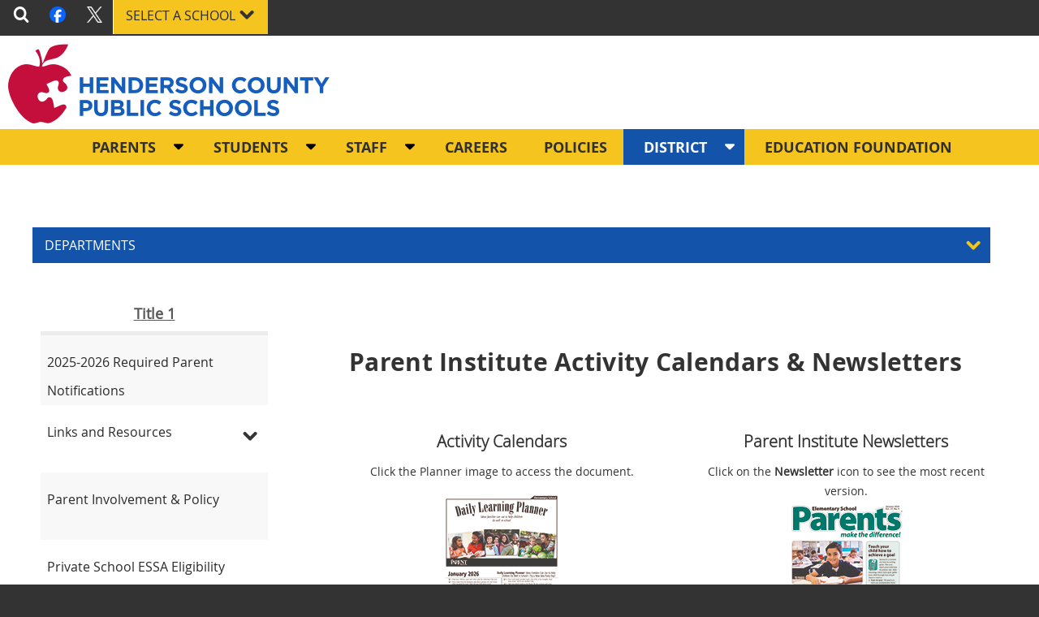

--- FILE ---
content_type: text/html; charset=UTF-8
request_url: https://www.hendersoncountypublicschoolsnc.org/title1/links-and-resources/parent-institute-activity-calendar/
body_size: 26775
content:
<!DOCTYPE html>

<!--START HEADER header.php-->

<html lang="en-US" class=" html_stretched responsive av-preloader-disabled av-custom-lightbox  html_header_top html_logo_left html_main_nav_header html_menu_right html_slim html_header_sticky_disabled html_header_shrinking_disabled html_mobile_menu_phone html_header_searchicon_disabled html_content_align_center html_header_unstick_top_disabled html_header_stretch_disabled html_av-submenu-hidden html_av-submenu-display-click html_av-overlay-side html_av-overlay-side-classic html_av-submenu-noclone html_entry_id_486 ">

<head>

<meta charset="UTF-8" />



<!-- page title, displayed in your browser bar -->

<!-- <title>Title 1 |   Parent Institute Newsletter &#038; Activity Calendar</title> -->



<meta name="robots" content="index, follow" />
<link rel="icon" href="https://www.hendersoncountypublicschoolsnc.org/wp-content/uploads/2016/01/favicon.gif" type="image/gif">




<!-- mobile setting -->

<meta name="viewport" content="width=device-width, initial-scale=1, maximum-scale=2">


<script type="text/javascript">

/*<![CDATA[*/

(function() {

var sz = document.createElement('script'); sz.type = 'text/javascript'; sz.async = true;

sz.src = '//siteimproveanalytics.com/js/siteanalyze_86554.js';

var s = document.getElementsByTagName('script')[0]; s.parentNode.insertBefore(sz, s);

})();

/*]]>*/

</script> 



<!-- Scripts/CSS and wp_head hook -->

<title>Parent Institute Newsletter &#038; Activity Calendar &#8211; Title 1</title>
<meta name='robots' content='max-image-preview:large' />
	<style>img:is([sizes="auto" i], [sizes^="auto," i]) { contain-intrinsic-size: 3000px 1500px }</style>
	<link rel='dns-prefetch' href='//ajax.googleapis.com' />
<link rel="alternate" type="application/rss+xml" title="Title 1 &raquo; Feed" href="https://www.hendersoncountypublicschoolsnc.org/title1/feed/" />

<!-- google webfont font replacement -->

			<script type='text/javascript'>

				(function() {

					/*	check if webfonts are disabled by user setting via cookie - or user must opt in.	*/
					var html = document.getElementsByTagName('html')[0];
					var cookie_check = html.className.indexOf('av-cookies-needs-opt-in') >= 0 || html.className.indexOf('av-cookies-can-opt-out') >= 0;
					var allow_continue = true;
					var silent_accept_cookie = html.className.indexOf('av-cookies-user-silent-accept') >= 0;

					if( cookie_check && ! silent_accept_cookie )
					{
						if( ! document.cookie.match(/aviaCookieConsent/) || html.className.indexOf('av-cookies-session-refused') >= 0 )
						{
							allow_continue = false;
						}
						else
						{
							if( ! document.cookie.match(/aviaPrivacyRefuseCookiesHideBar/) )
							{
								allow_continue = false;
							}
							else if( ! document.cookie.match(/aviaPrivacyEssentialCookiesEnabled/) )
							{
								allow_continue = false;
							}
							else if( document.cookie.match(/aviaPrivacyGoogleWebfontsDisabled/) )
							{
								allow_continue = false;
							}
						}
					}

					if( allow_continue )
					{
						var f = document.createElement('link');

						f.type 	= 'text/css';
						f.rel 	= 'stylesheet';
						f.href 	= '//fonts.googleapis.com/css?family=Open+Sans:400,600&display=auto';
						f.id 	= 'avia-google-webfont';

						document.getElementsByTagName('head')[0].appendChild(f);
					}
				})();

			</script>
			<script type="text/javascript">
/* <![CDATA[ */
window._wpemojiSettings = {"baseUrl":"https:\/\/s.w.org\/images\/core\/emoji\/15.1.0\/72x72\/","ext":".png","svgUrl":"https:\/\/s.w.org\/images\/core\/emoji\/15.1.0\/svg\/","svgExt":".svg","source":{"wpemoji":"https:\/\/www.hendersoncountypublicschoolsnc.org\/title1\/wp-includes\/js\/wp-emoji.js?ver=6.8.1","twemoji":"https:\/\/www.hendersoncountypublicschoolsnc.org\/title1\/wp-includes\/js\/twemoji.js?ver=6.8.1"}};
/**
 * @output wp-includes/js/wp-emoji-loader.js
 */

/**
 * Emoji Settings as exported in PHP via _print_emoji_detection_script().
 * @typedef WPEmojiSettings
 * @type {object}
 * @property {?object} source
 * @property {?string} source.concatemoji
 * @property {?string} source.twemoji
 * @property {?string} source.wpemoji
 * @property {?boolean} DOMReady
 * @property {?Function} readyCallback
 */

/**
 * Support tests.
 * @typedef SupportTests
 * @type {object}
 * @property {?boolean} flag
 * @property {?boolean} emoji
 */

/**
 * IIFE to detect emoji support and load Twemoji if needed.
 *
 * @param {Window} window
 * @param {Document} document
 * @param {WPEmojiSettings} settings
 */
( function wpEmojiLoader( window, document, settings ) {
	if ( typeof Promise === 'undefined' ) {
		return;
	}

	var sessionStorageKey = 'wpEmojiSettingsSupports';
	var tests = [ 'flag', 'emoji' ];

	/**
	 * Checks whether the browser supports offloading to a Worker.
	 *
	 * @since 6.3.0
	 *
	 * @private
	 *
	 * @returns {boolean}
	 */
	function supportsWorkerOffloading() {
		return (
			typeof Worker !== 'undefined' &&
			typeof OffscreenCanvas !== 'undefined' &&
			typeof URL !== 'undefined' &&
			URL.createObjectURL &&
			typeof Blob !== 'undefined'
		);
	}

	/**
	 * @typedef SessionSupportTests
	 * @type {object}
	 * @property {number} timestamp
	 * @property {SupportTests} supportTests
	 */

	/**
	 * Get support tests from session.
	 *
	 * @since 6.3.0
	 *
	 * @private
	 *
	 * @returns {?SupportTests} Support tests, or null if not set or older than 1 week.
	 */
	function getSessionSupportTests() {
		try {
			/** @type {SessionSupportTests} */
			var item = JSON.parse(
				sessionStorage.getItem( sessionStorageKey )
			);
			if (
				typeof item === 'object' &&
				typeof item.timestamp === 'number' &&
				new Date().valueOf() < item.timestamp + 604800 && // Note: Number is a week in seconds.
				typeof item.supportTests === 'object'
			) {
				return item.supportTests;
			}
		} catch ( e ) {}
		return null;
	}

	/**
	 * Persist the supports in session storage.
	 *
	 * @since 6.3.0
	 *
	 * @private
	 *
	 * @param {SupportTests} supportTests Support tests.
	 */
	function setSessionSupportTests( supportTests ) {
		try {
			/** @type {SessionSupportTests} */
			var item = {
				supportTests: supportTests,
				timestamp: new Date().valueOf()
			};

			sessionStorage.setItem(
				sessionStorageKey,
				JSON.stringify( item )
			);
		} catch ( e ) {}
	}

	/**
	 * Checks if two sets of Emoji characters render the same visually.
	 *
	 * This function may be serialized to run in a Worker. Therefore, it cannot refer to variables from the containing
	 * scope. Everything must be passed by parameters.
	 *
	 * @since 4.9.0
	 *
	 * @private
	 *
	 * @param {CanvasRenderingContext2D} context 2D Context.
	 * @param {string} set1 Set of Emoji to test.
	 * @param {string} set2 Set of Emoji to test.
	 *
	 * @return {boolean} True if the two sets render the same.
	 */
	function emojiSetsRenderIdentically( context, set1, set2 ) {
		// Cleanup from previous test.
		context.clearRect( 0, 0, context.canvas.width, context.canvas.height );
		context.fillText( set1, 0, 0 );
		var rendered1 = new Uint32Array(
			context.getImageData(
				0,
				0,
				context.canvas.width,
				context.canvas.height
			).data
		);

		// Cleanup from previous test.
		context.clearRect( 0, 0, context.canvas.width, context.canvas.height );
		context.fillText( set2, 0, 0 );
		var rendered2 = new Uint32Array(
			context.getImageData(
				0,
				0,
				context.canvas.width,
				context.canvas.height
			).data
		);

		return rendered1.every( function ( rendered2Data, index ) {
			return rendered2Data === rendered2[ index ];
		} );
	}

	/**
	 * Determines if the browser properly renders Emoji that Twemoji can supplement.
	 *
	 * This function may be serialized to run in a Worker. Therefore, it cannot refer to variables from the containing
	 * scope. Everything must be passed by parameters.
	 *
	 * @since 4.2.0
	 *
	 * @private
	 *
	 * @param {CanvasRenderingContext2D} context 2D Context.
	 * @param {string} type Whether to test for support of "flag" or "emoji".
	 * @param {Function} emojiSetsRenderIdentically Reference to emojiSetsRenderIdentically function, needed due to minification.
	 *
	 * @return {boolean} True if the browser can render emoji, false if it cannot.
	 */
	function browserSupportsEmoji( context, type, emojiSetsRenderIdentically ) {
		var isIdentical;

		switch ( type ) {
			case 'flag':
				/*
				 * Test for Transgender flag compatibility. Added in Unicode 13.
				 *
				 * To test for support, we try to render it, and compare the rendering to how it would look if
				 * the browser doesn't render it correctly (white flag emoji + transgender symbol).
				 */
				isIdentical = emojiSetsRenderIdentically(
					context,
					'\uD83C\uDFF3\uFE0F\u200D\u26A7\uFE0F', // as a zero-width joiner sequence
					'\uD83C\uDFF3\uFE0F\u200B\u26A7\uFE0F' // separated by a zero-width space
				);

				if ( isIdentical ) {
					return false;
				}

				/*
				 * Test for UN flag compatibility. This is the least supported of the letter locale flags,
				 * so gives us an easy test for full support.
				 *
				 * To test for support, we try to render it, and compare the rendering to how it would look if
				 * the browser doesn't render it correctly ([U] + [N]).
				 */
				isIdentical = emojiSetsRenderIdentically(
					context,
					'\uD83C\uDDFA\uD83C\uDDF3', // as the sequence of two code points
					'\uD83C\uDDFA\u200B\uD83C\uDDF3' // as the two code points separated by a zero-width space
				);

				if ( isIdentical ) {
					return false;
				}

				/*
				 * Test for English flag compatibility. England is a country in the United Kingdom, it
				 * does not have a two letter locale code but rather a five letter sub-division code.
				 *
				 * To test for support, we try to render it, and compare the rendering to how it would look if
				 * the browser doesn't render it correctly (black flag emoji + [G] + [B] + [E] + [N] + [G]).
				 */
				isIdentical = emojiSetsRenderIdentically(
					context,
					// as the flag sequence
					'\uD83C\uDFF4\uDB40\uDC67\uDB40\uDC62\uDB40\uDC65\uDB40\uDC6E\uDB40\uDC67\uDB40\uDC7F',
					// with each code point separated by a zero-width space
					'\uD83C\uDFF4\u200B\uDB40\uDC67\u200B\uDB40\uDC62\u200B\uDB40\uDC65\u200B\uDB40\uDC6E\u200B\uDB40\uDC67\u200B\uDB40\uDC7F'
				);

				return ! isIdentical;
			case 'emoji':
				/*
				 * Rise Like a Phoenix.
				 *
				 * To test for Emoji 15.1 support, try to render a new emoji: Phoenix.
				 *
				 * A phoenix, a mythical immortal bird with flame-like feathers found in the folklore of many global
				 * cultures. Often used to symbolize renewal or rebirth.
				 *
				 * The Phoenix emoji is a ZWJ sequence combining 🐦 Bird, Zero Width Joiner and 🔥 Fire.
				 * These display as a single emoji on supported platforms.
				 *
				 * 0xD83D 0xDC26 (\uD83D\uDC26) == 🐦 Bird
				 * 0x200D                       == Zero-Width Joiner (ZWJ) that links the code points for the new emoji or
				 * 0x200B                       == Zero-Width Space (ZWS) that is rendered for clients not supporting the new emoji.
				 * 0xD83D 0xDD25 (\uD83D\uDD25) == 🔥 Fire
				 *
				 * When updating this test for future Emoji releases, ensure that individual emoji that make up the
				 * sequence come from older emoji standards.
				 */
				isIdentical = emojiSetsRenderIdentically(
					context,
					'\uD83D\uDC26\u200D\uD83D\uDD25', // as the zero-width joiner sequence
					'\uD83D\uDC26\u200B\uD83D\uDD25' // separated by a zero-width space
				);

				return ! isIdentical;
		}

		return false;
	}

	/**
	 * Checks emoji support tests.
	 *
	 * This function may be serialized to run in a Worker. Therefore, it cannot refer to variables from the containing
	 * scope. Everything must be passed by parameters.
	 *
	 * @since 6.3.0
	 *
	 * @private
	 *
	 * @param {string[]} tests Tests.
	 * @param {Function} browserSupportsEmoji Reference to browserSupportsEmoji function, needed due to minification.
	 * @param {Function} emojiSetsRenderIdentically Reference to emojiSetsRenderIdentically function, needed due to minification.
	 *
	 * @return {SupportTests} Support tests.
	 */
	function testEmojiSupports( tests, browserSupportsEmoji, emojiSetsRenderIdentically ) {
		var canvas;
		if (
			typeof WorkerGlobalScope !== 'undefined' &&
			self instanceof WorkerGlobalScope
		) {
			canvas = new OffscreenCanvas( 300, 150 ); // Dimensions are default for HTMLCanvasElement.
		} else {
			canvas = document.createElement( 'canvas' );
		}

		var context = canvas.getContext( '2d', { willReadFrequently: true } );

		/*
		 * Chrome on OS X added native emoji rendering in M41. Unfortunately,
		 * it doesn't work when the font is bolder than 500 weight. So, we
		 * check for bold rendering support to avoid invisible emoji in Chrome.
		 */
		context.textBaseline = 'top';
		context.font = '600 32px Arial';

		var supports = {};
		tests.forEach( function ( test ) {
			supports[ test ] = browserSupportsEmoji( context, test, emojiSetsRenderIdentically );
		} );
		return supports;
	}

	/**
	 * Adds a script to the head of the document.
	 *
	 * @ignore
	 *
	 * @since 4.2.0
	 *
	 * @param {string} src The url where the script is located.
	 *
	 * @return {void}
	 */
	function addScript( src ) {
		var script = document.createElement( 'script' );
		script.src = src;
		script.defer = true;
		document.head.appendChild( script );
	}

	settings.supports = {
		everything: true,
		everythingExceptFlag: true
	};

	// Create a promise for DOMContentLoaded since the worker logic may finish after the event has fired.
	var domReadyPromise = new Promise( function ( resolve ) {
		document.addEventListener( 'DOMContentLoaded', resolve, {
			once: true
		} );
	} );

	// Obtain the emoji support from the browser, asynchronously when possible.
	new Promise( function ( resolve ) {
		var supportTests = getSessionSupportTests();
		if ( supportTests ) {
			resolve( supportTests );
			return;
		}

		if ( supportsWorkerOffloading() ) {
			try {
				// Note that the functions are being passed as arguments due to minification.
				var workerScript =
					'postMessage(' +
					testEmojiSupports.toString() +
					'(' +
					[
						JSON.stringify( tests ),
						browserSupportsEmoji.toString(),
						emojiSetsRenderIdentically.toString()
					].join( ',' ) +
					'));';
				var blob = new Blob( [ workerScript ], {
					type: 'text/javascript'
				} );
				var worker = new Worker( URL.createObjectURL( blob ), { name: 'wpTestEmojiSupports' } );
				worker.onmessage = function ( event ) {
					supportTests = event.data;
					setSessionSupportTests( supportTests );
					worker.terminate();
					resolve( supportTests );
				};
				return;
			} catch ( e ) {}
		}

		supportTests = testEmojiSupports( tests, browserSupportsEmoji, emojiSetsRenderIdentically );
		setSessionSupportTests( supportTests );
		resolve( supportTests );
	} )
		// Once the browser emoji support has been obtained from the session, finalize the settings.
		.then( function ( supportTests ) {
			/*
			 * Tests the browser support for flag emojis and other emojis, and adjusts the
			 * support settings accordingly.
			 */
			for ( var test in supportTests ) {
				settings.supports[ test ] = supportTests[ test ];

				settings.supports.everything =
					settings.supports.everything && settings.supports[ test ];

				if ( 'flag' !== test ) {
					settings.supports.everythingExceptFlag =
						settings.supports.everythingExceptFlag &&
						settings.supports[ test ];
				}
			}

			settings.supports.everythingExceptFlag =
				settings.supports.everythingExceptFlag &&
				! settings.supports.flag;

			// Sets DOMReady to false and assigns a ready function to settings.
			settings.DOMReady = false;
			settings.readyCallback = function () {
				settings.DOMReady = true;
			};
		} )
		.then( function () {
			return domReadyPromise;
		} )
		.then( function () {
			// When the browser can not render everything we need to load a polyfill.
			if ( ! settings.supports.everything ) {
				settings.readyCallback();

				var src = settings.source || {};

				if ( src.concatemoji ) {
					addScript( src.concatemoji );
				} else if ( src.wpemoji && src.twemoji ) {
					addScript( src.twemoji );
					addScript( src.wpemoji );
				}
			}
		} );
} )( window, document, window._wpemojiSettings );

/* ]]> */
</script>
<link rel='stylesheet' id='avia-grid-css' href='https://www.hendersoncountypublicschoolsnc.org/title1/wp-content/themes/enfold/css/grid.css?ver=5.3.1.1' type='text/css' media='all' />
<link rel='stylesheet' id='avia-base-css' href='https://www.hendersoncountypublicschoolsnc.org/title1/wp-content/themes/enfold/css/base.css?ver=5.3.1.1' type='text/css' media='all' />
<link rel='stylesheet' id='avia-layout-css' href='https://www.hendersoncountypublicschoolsnc.org/title1/wp-content/themes/enfold/css/layout.css?ver=5.3.1.1' type='text/css' media='all' />
<link rel='stylesheet' id='avia-module-audioplayer-css' href='https://www.hendersoncountypublicschoolsnc.org/title1/wp-content/themes/enfold/config-templatebuilder/avia-shortcodes/audio-player/audio-player.css?ver=5.3.1.1' type='text/css' media='all' />
<link rel='stylesheet' id='avia-module-blog-css' href='https://www.hendersoncountypublicschoolsnc.org/title1/wp-content/themes/enfold/config-templatebuilder/avia-shortcodes/blog/blog.css?ver=5.3.1.1' type='text/css' media='all' />
<link rel='stylesheet' id='avia-module-postslider-css' href='https://www.hendersoncountypublicschoolsnc.org/title1/wp-content/themes/enfold/config-templatebuilder/avia-shortcodes/postslider/postslider.css?ver=5.3.1.1' type='text/css' media='all' />
<link rel='stylesheet' id='avia-module-button-css' href='https://www.hendersoncountypublicschoolsnc.org/title1/wp-content/themes/enfold/config-templatebuilder/avia-shortcodes/buttons/buttons.css?ver=5.3.1.1' type='text/css' media='all' />
<link rel='stylesheet' id='avia-module-buttonrow-css' href='https://www.hendersoncountypublicschoolsnc.org/title1/wp-content/themes/enfold/config-templatebuilder/avia-shortcodes/buttonrow/buttonrow.css?ver=5.3.1.1' type='text/css' media='all' />
<link rel='stylesheet' id='avia-module-button-fullwidth-css' href='https://www.hendersoncountypublicschoolsnc.org/title1/wp-content/themes/enfold/config-templatebuilder/avia-shortcodes/buttons_fullwidth/buttons_fullwidth.css?ver=5.3.1.1' type='text/css' media='all' />
<link rel='stylesheet' id='avia-module-catalogue-css' href='https://www.hendersoncountypublicschoolsnc.org/title1/wp-content/themes/enfold/config-templatebuilder/avia-shortcodes/catalogue/catalogue.css?ver=5.3.1.1' type='text/css' media='all' />
<link rel='stylesheet' id='avia-module-comments-css' href='https://www.hendersoncountypublicschoolsnc.org/title1/wp-content/themes/enfold/config-templatebuilder/avia-shortcodes/comments/comments.css?ver=5.3.1.1' type='text/css' media='all' />
<link rel='stylesheet' id='avia-module-contact-css' href='https://www.hendersoncountypublicschoolsnc.org/title1/wp-content/themes/enfold/config-templatebuilder/avia-shortcodes/contact/contact.css?ver=5.3.1.1' type='text/css' media='all' />
<link rel='stylesheet' id='avia-module-slideshow-css' href='https://www.hendersoncountypublicschoolsnc.org/title1/wp-content/themes/enfold/config-templatebuilder/avia-shortcodes/slideshow/slideshow.css?ver=5.3.1.1' type='text/css' media='all' />
<link rel='stylesheet' id='avia-module-slideshow-contentpartner-css' href='https://www.hendersoncountypublicschoolsnc.org/title1/wp-content/themes/enfold/config-templatebuilder/avia-shortcodes/contentslider/contentslider.css?ver=5.3.1.1' type='text/css' media='all' />
<link rel='stylesheet' id='avia-module-countdown-css' href='https://www.hendersoncountypublicschoolsnc.org/title1/wp-content/themes/enfold/config-templatebuilder/avia-shortcodes/countdown/countdown.css?ver=5.3.1.1' type='text/css' media='all' />
<link rel='stylesheet' id='avia-module-gallery-css' href='https://www.hendersoncountypublicschoolsnc.org/title1/wp-content/themes/enfold/config-templatebuilder/avia-shortcodes/gallery/gallery.css?ver=5.3.1.1' type='text/css' media='all' />
<link rel='stylesheet' id='avia-module-gallery-hor-css' href='https://www.hendersoncountypublicschoolsnc.org/title1/wp-content/themes/enfold/config-templatebuilder/avia-shortcodes/gallery_horizontal/gallery_horizontal.css?ver=5.3.1.1' type='text/css' media='all' />
<link rel='stylesheet' id='avia-module-maps-css' href='https://www.hendersoncountypublicschoolsnc.org/title1/wp-content/themes/enfold/config-templatebuilder/avia-shortcodes/google_maps/google_maps.css?ver=5.3.1.1' type='text/css' media='all' />
<link rel='stylesheet' id='avia-module-gridrow-css' href='https://www.hendersoncountypublicschoolsnc.org/title1/wp-content/themes/enfold/config-templatebuilder/avia-shortcodes/grid_row/grid_row.css?ver=5.3.1.1' type='text/css' media='all' />
<link rel='stylesheet' id='avia-module-heading-css' href='https://www.hendersoncountypublicschoolsnc.org/title1/wp-content/themes/enfold/config-templatebuilder/avia-shortcodes/heading/heading.css?ver=5.3.1.1' type='text/css' media='all' />
<link rel='stylesheet' id='avia-module-rotator-css' href='https://www.hendersoncountypublicschoolsnc.org/title1/wp-content/themes/enfold/config-templatebuilder/avia-shortcodes/headline_rotator/headline_rotator.css?ver=5.3.1.1' type='text/css' media='all' />
<link rel='stylesheet' id='avia-module-hr-css' href='https://www.hendersoncountypublicschoolsnc.org/title1/wp-content/themes/enfold/config-templatebuilder/avia-shortcodes/hr/hr.css?ver=5.3.1.1' type='text/css' media='all' />
<link rel='stylesheet' id='avia-module-icon-css' href='https://www.hendersoncountypublicschoolsnc.org/title1/wp-content/themes/enfold/config-templatebuilder/avia-shortcodes/icon/icon.css?ver=5.3.1.1' type='text/css' media='all' />
<link rel='stylesheet' id='avia-module-icon-circles-css' href='https://www.hendersoncountypublicschoolsnc.org/title1/wp-content/themes/enfold/config-templatebuilder/avia-shortcodes/icon_circles/icon_circles.css?ver=5.3.1.1' type='text/css' media='all' />
<link rel='stylesheet' id='avia-module-iconbox-css' href='https://www.hendersoncountypublicschoolsnc.org/title1/wp-content/themes/enfold/config-templatebuilder/avia-shortcodes/iconbox/iconbox.css?ver=5.3.1.1' type='text/css' media='all' />
<link rel='stylesheet' id='avia-module-icongrid-css' href='https://www.hendersoncountypublicschoolsnc.org/title1/wp-content/themes/enfold/config-templatebuilder/avia-shortcodes/icongrid/icongrid.css?ver=5.3.1.1' type='text/css' media='all' />
<link rel='stylesheet' id='avia-module-iconlist-css' href='https://www.hendersoncountypublicschoolsnc.org/title1/wp-content/themes/enfold/config-templatebuilder/avia-shortcodes/iconlist/iconlist.css?ver=5.3.1.1' type='text/css' media='all' />
<link rel='stylesheet' id='avia-module-image-css' href='https://www.hendersoncountypublicschoolsnc.org/title1/wp-content/themes/enfold/config-templatebuilder/avia-shortcodes/image/image.css?ver=5.3.1.1' type='text/css' media='all' />
<link rel='stylesheet' id='avia-module-hotspot-css' href='https://www.hendersoncountypublicschoolsnc.org/title1/wp-content/themes/enfold/config-templatebuilder/avia-shortcodes/image_hotspots/image_hotspots.css?ver=5.3.1.1' type='text/css' media='all' />
<link rel='stylesheet' id='avia-module-magazine-css' href='https://www.hendersoncountypublicschoolsnc.org/title1/wp-content/themes/enfold/config-templatebuilder/avia-shortcodes/magazine/magazine.css?ver=5.3.1.1' type='text/css' media='all' />
<link rel='stylesheet' id='avia-module-masonry-css' href='https://www.hendersoncountypublicschoolsnc.org/title1/wp-content/themes/enfold/config-templatebuilder/avia-shortcodes/masonry_entries/masonry_entries.css?ver=5.3.1.1' type='text/css' media='all' />
<link rel='stylesheet' id='avia-siteloader-css' href='https://www.hendersoncountypublicschoolsnc.org/title1/wp-content/themes/enfold/css/avia-snippet-site-preloader.css?ver=5.3.1.1' type='text/css' media='all' />
<link rel='stylesheet' id='avia-module-menu-css' href='https://www.hendersoncountypublicschoolsnc.org/title1/wp-content/themes/enfold/config-templatebuilder/avia-shortcodes/menu/menu.css?ver=5.3.1.1' type='text/css' media='all' />
<link rel='stylesheet' id='avia-module-notification-css' href='https://www.hendersoncountypublicschoolsnc.org/title1/wp-content/themes/enfold/config-templatebuilder/avia-shortcodes/notification/notification.css?ver=5.3.1.1' type='text/css' media='all' />
<link rel='stylesheet' id='avia-module-numbers-css' href='https://www.hendersoncountypublicschoolsnc.org/title1/wp-content/themes/enfold/config-templatebuilder/avia-shortcodes/numbers/numbers.css?ver=5.3.1.1' type='text/css' media='all' />
<link rel='stylesheet' id='avia-module-portfolio-css' href='https://www.hendersoncountypublicschoolsnc.org/title1/wp-content/themes/enfold/config-templatebuilder/avia-shortcodes/portfolio/portfolio.css?ver=5.3.1.1' type='text/css' media='all' />
<link rel='stylesheet' id='avia-module-post-metadata-css' href='https://www.hendersoncountypublicschoolsnc.org/title1/wp-content/themes/enfold/config-templatebuilder/avia-shortcodes/post_metadata/post_metadata.css?ver=5.3.1.1' type='text/css' media='all' />
<link rel='stylesheet' id='avia-module-progress-bar-css' href='https://www.hendersoncountypublicschoolsnc.org/title1/wp-content/themes/enfold/config-templatebuilder/avia-shortcodes/progressbar/progressbar.css?ver=5.3.1.1' type='text/css' media='all' />
<link rel='stylesheet' id='avia-module-promobox-css' href='https://www.hendersoncountypublicschoolsnc.org/title1/wp-content/themes/enfold/config-templatebuilder/avia-shortcodes/promobox/promobox.css?ver=5.3.1.1' type='text/css' media='all' />
<link rel='stylesheet' id='avia-sc-search-css' href='https://www.hendersoncountypublicschoolsnc.org/title1/wp-content/themes/enfold/config-templatebuilder/avia-shortcodes/search/search.css?ver=5.3.1.1' type='text/css' media='all' />
<link rel='stylesheet' id='avia-module-slideshow-accordion-css' href='https://www.hendersoncountypublicschoolsnc.org/title1/wp-content/themes/enfold/config-templatebuilder/avia-shortcodes/slideshow_accordion/slideshow_accordion.css?ver=5.3.1.1' type='text/css' media='all' />
<link rel='stylesheet' id='avia-module-slideshow-feature-image-css' href='https://www.hendersoncountypublicschoolsnc.org/title1/wp-content/themes/enfold/config-templatebuilder/avia-shortcodes/slideshow_feature_image/slideshow_feature_image.css?ver=5.3.1.1' type='text/css' media='all' />
<link rel='stylesheet' id='avia-module-slideshow-fullsize-css' href='https://www.hendersoncountypublicschoolsnc.org/title1/wp-content/themes/enfold/config-templatebuilder/avia-shortcodes/slideshow_fullsize/slideshow_fullsize.css?ver=5.3.1.1' type='text/css' media='all' />
<link rel='stylesheet' id='avia-module-slideshow-fullscreen-css' href='https://www.hendersoncountypublicschoolsnc.org/title1/wp-content/themes/enfold/config-templatebuilder/avia-shortcodes/slideshow_fullscreen/slideshow_fullscreen.css?ver=5.3.1.1' type='text/css' media='all' />
<link rel='stylesheet' id='avia-module-slideshow-ls-css' href='https://www.hendersoncountypublicschoolsnc.org/title1/wp-content/themes/enfold/config-templatebuilder/avia-shortcodes/slideshow_layerslider/slideshow_layerslider.css?ver=5.3.1.1' type='text/css' media='all' />
<link rel='stylesheet' id='avia-module-social-css' href='https://www.hendersoncountypublicschoolsnc.org/title1/wp-content/themes/enfold/config-templatebuilder/avia-shortcodes/social_share/social_share.css?ver=5.3.1.1' type='text/css' media='all' />
<link rel='stylesheet' id='avia-module-tabsection-css' href='https://www.hendersoncountypublicschoolsnc.org/title1/wp-content/themes/enfold/config-templatebuilder/avia-shortcodes/tab_section/tab_section.css?ver=5.3.1.1' type='text/css' media='all' />
<link rel='stylesheet' id='avia-module-table-css' href='https://www.hendersoncountypublicschoolsnc.org/title1/wp-content/themes/enfold/config-templatebuilder/avia-shortcodes/table/table.css?ver=5.3.1.1' type='text/css' media='all' />
<link rel='stylesheet' id='avia-module-tabs-css' href='https://www.hendersoncountypublicschoolsnc.org/title1/wp-content/themes/enfold/config-templatebuilder/avia-shortcodes/tabs/tabs.css?ver=5.3.1.1' type='text/css' media='all' />
<link rel='stylesheet' id='avia-module-team-css' href='https://www.hendersoncountypublicschoolsnc.org/title1/wp-content/themes/enfold/config-templatebuilder/avia-shortcodes/team/team.css?ver=5.3.1.1' type='text/css' media='all' />
<link rel='stylesheet' id='avia-module-testimonials-css' href='https://www.hendersoncountypublicschoolsnc.org/title1/wp-content/themes/enfold/config-templatebuilder/avia-shortcodes/testimonials/testimonials.css?ver=5.3.1.1' type='text/css' media='all' />
<link rel='stylesheet' id='avia-module-timeline-css' href='https://www.hendersoncountypublicschoolsnc.org/title1/wp-content/themes/enfold/config-templatebuilder/avia-shortcodes/timeline/timeline.css?ver=5.3.1.1' type='text/css' media='all' />
<link rel='stylesheet' id='avia-module-toggles-css' href='https://www.hendersoncountypublicschoolsnc.org/title1/wp-content/themes/enfold/config-templatebuilder/avia-shortcodes/toggles/toggles.css?ver=5.3.1.1' type='text/css' media='all' />
<link rel='stylesheet' id='avia-module-video-css' href='https://www.hendersoncountypublicschoolsnc.org/title1/wp-content/themes/enfold/config-templatebuilder/avia-shortcodes/video/video.css?ver=5.3.1.1' type='text/css' media='all' />
<style id='wp-emoji-styles-inline-css' type='text/css'>

	img.wp-smiley, img.emoji {
		display: inline !important;
		border: none !important;
		box-shadow: none !important;
		height: 1em !important;
		width: 1em !important;
		margin: 0 0.07em !important;
		vertical-align: -0.1em !important;
		background: none !important;
		padding: 0 !important;
	}
</style>
<link rel='stylesheet' id='wp-block-library-css' href='https://www.hendersoncountypublicschoolsnc.org/title1/wp-includes/css/dist/block-library/style.css?ver=6.8.1' type='text/css' media='all' />
<style id='global-styles-inline-css' type='text/css'>
:root{--wp--preset--aspect-ratio--square: 1;--wp--preset--aspect-ratio--4-3: 4/3;--wp--preset--aspect-ratio--3-4: 3/4;--wp--preset--aspect-ratio--3-2: 3/2;--wp--preset--aspect-ratio--2-3: 2/3;--wp--preset--aspect-ratio--16-9: 16/9;--wp--preset--aspect-ratio--9-16: 9/16;--wp--preset--color--black: #000000;--wp--preset--color--cyan-bluish-gray: #abb8c3;--wp--preset--color--white: #ffffff;--wp--preset--color--pale-pink: #f78da7;--wp--preset--color--vivid-red: #cf2e2e;--wp--preset--color--luminous-vivid-orange: #ff6900;--wp--preset--color--luminous-vivid-amber: #fcb900;--wp--preset--color--light-green-cyan: #7bdcb5;--wp--preset--color--vivid-green-cyan: #00d084;--wp--preset--color--pale-cyan-blue: #8ed1fc;--wp--preset--color--vivid-cyan-blue: #0693e3;--wp--preset--color--vivid-purple: #9b51e0;--wp--preset--color--metallic-red: #b02b2c;--wp--preset--color--maximum-yellow-red: #edae44;--wp--preset--color--yellow-sun: #eeee22;--wp--preset--color--palm-leaf: #83a846;--wp--preset--color--aero: #7bb0e7;--wp--preset--color--old-lavender: #745f7e;--wp--preset--color--steel-teal: #5f8789;--wp--preset--color--raspberry-pink: #d65799;--wp--preset--color--medium-turquoise: #4ecac2;--wp--preset--gradient--vivid-cyan-blue-to-vivid-purple: linear-gradient(135deg,rgba(6,147,227,1) 0%,rgb(155,81,224) 100%);--wp--preset--gradient--light-green-cyan-to-vivid-green-cyan: linear-gradient(135deg,rgb(122,220,180) 0%,rgb(0,208,130) 100%);--wp--preset--gradient--luminous-vivid-amber-to-luminous-vivid-orange: linear-gradient(135deg,rgba(252,185,0,1) 0%,rgba(255,105,0,1) 100%);--wp--preset--gradient--luminous-vivid-orange-to-vivid-red: linear-gradient(135deg,rgba(255,105,0,1) 0%,rgb(207,46,46) 100%);--wp--preset--gradient--very-light-gray-to-cyan-bluish-gray: linear-gradient(135deg,rgb(238,238,238) 0%,rgb(169,184,195) 100%);--wp--preset--gradient--cool-to-warm-spectrum: linear-gradient(135deg,rgb(74,234,220) 0%,rgb(151,120,209) 20%,rgb(207,42,186) 40%,rgb(238,44,130) 60%,rgb(251,105,98) 80%,rgb(254,248,76) 100%);--wp--preset--gradient--blush-light-purple: linear-gradient(135deg,rgb(255,206,236) 0%,rgb(152,150,240) 100%);--wp--preset--gradient--blush-bordeaux: linear-gradient(135deg,rgb(254,205,165) 0%,rgb(254,45,45) 50%,rgb(107,0,62) 100%);--wp--preset--gradient--luminous-dusk: linear-gradient(135deg,rgb(255,203,112) 0%,rgb(199,81,192) 50%,rgb(65,88,208) 100%);--wp--preset--gradient--pale-ocean: linear-gradient(135deg,rgb(255,245,203) 0%,rgb(182,227,212) 50%,rgb(51,167,181) 100%);--wp--preset--gradient--electric-grass: linear-gradient(135deg,rgb(202,248,128) 0%,rgb(113,206,126) 100%);--wp--preset--gradient--midnight: linear-gradient(135deg,rgb(2,3,129) 0%,rgb(40,116,252) 100%);--wp--preset--font-size--small: 1rem;--wp--preset--font-size--medium: 1.125rem;--wp--preset--font-size--large: 1.75rem;--wp--preset--font-size--x-large: clamp(1.75rem, 3vw, 2.25rem);--wp--preset--spacing--20: 0.44rem;--wp--preset--spacing--30: 0.67rem;--wp--preset--spacing--40: 1rem;--wp--preset--spacing--50: 1.5rem;--wp--preset--spacing--60: 2.25rem;--wp--preset--spacing--70: 3.38rem;--wp--preset--spacing--80: 5.06rem;--wp--preset--shadow--natural: 6px 6px 9px rgba(0, 0, 0, 0.2);--wp--preset--shadow--deep: 12px 12px 50px rgba(0, 0, 0, 0.4);--wp--preset--shadow--sharp: 6px 6px 0px rgba(0, 0, 0, 0.2);--wp--preset--shadow--outlined: 6px 6px 0px -3px rgba(255, 255, 255, 1), 6px 6px rgba(0, 0, 0, 1);--wp--preset--shadow--crisp: 6px 6px 0px rgba(0, 0, 0, 1);}:root { --wp--style--global--content-size: 800px;--wp--style--global--wide-size: 1130px; }:where(body) { margin: 0; }.wp-site-blocks > .alignleft { float: left; margin-right: 2em; }.wp-site-blocks > .alignright { float: right; margin-left: 2em; }.wp-site-blocks > .aligncenter { justify-content: center; margin-left: auto; margin-right: auto; }:where(.is-layout-flex){gap: 0.5em;}:where(.is-layout-grid){gap: 0.5em;}.is-layout-flow > .alignleft{float: left;margin-inline-start: 0;margin-inline-end: 2em;}.is-layout-flow > .alignright{float: right;margin-inline-start: 2em;margin-inline-end: 0;}.is-layout-flow > .aligncenter{margin-left: auto !important;margin-right: auto !important;}.is-layout-constrained > .alignleft{float: left;margin-inline-start: 0;margin-inline-end: 2em;}.is-layout-constrained > .alignright{float: right;margin-inline-start: 2em;margin-inline-end: 0;}.is-layout-constrained > .aligncenter{margin-left: auto !important;margin-right: auto !important;}.is-layout-constrained > :where(:not(.alignleft):not(.alignright):not(.alignfull)){max-width: var(--wp--style--global--content-size);margin-left: auto !important;margin-right: auto !important;}.is-layout-constrained > .alignwide{max-width: var(--wp--style--global--wide-size);}body .is-layout-flex{display: flex;}.is-layout-flex{flex-wrap: wrap;align-items: center;}.is-layout-flex > :is(*, div){margin: 0;}body .is-layout-grid{display: grid;}.is-layout-grid > :is(*, div){margin: 0;}body{padding-top: 0px;padding-right: 0px;padding-bottom: 0px;padding-left: 0px;}a:where(:not(.wp-element-button)){text-decoration: underline;}:root :where(.wp-element-button, .wp-block-button__link){background-color: #32373c;border-width: 0;color: #fff;font-family: inherit;font-size: inherit;line-height: inherit;padding: calc(0.667em + 2px) calc(1.333em + 2px);text-decoration: none;}.has-black-color{color: var(--wp--preset--color--black) !important;}.has-cyan-bluish-gray-color{color: var(--wp--preset--color--cyan-bluish-gray) !important;}.has-white-color{color: var(--wp--preset--color--white) !important;}.has-pale-pink-color{color: var(--wp--preset--color--pale-pink) !important;}.has-vivid-red-color{color: var(--wp--preset--color--vivid-red) !important;}.has-luminous-vivid-orange-color{color: var(--wp--preset--color--luminous-vivid-orange) !important;}.has-luminous-vivid-amber-color{color: var(--wp--preset--color--luminous-vivid-amber) !important;}.has-light-green-cyan-color{color: var(--wp--preset--color--light-green-cyan) !important;}.has-vivid-green-cyan-color{color: var(--wp--preset--color--vivid-green-cyan) !important;}.has-pale-cyan-blue-color{color: var(--wp--preset--color--pale-cyan-blue) !important;}.has-vivid-cyan-blue-color{color: var(--wp--preset--color--vivid-cyan-blue) !important;}.has-vivid-purple-color{color: var(--wp--preset--color--vivid-purple) !important;}.has-metallic-red-color{color: var(--wp--preset--color--metallic-red) !important;}.has-maximum-yellow-red-color{color: var(--wp--preset--color--maximum-yellow-red) !important;}.has-yellow-sun-color{color: var(--wp--preset--color--yellow-sun) !important;}.has-palm-leaf-color{color: var(--wp--preset--color--palm-leaf) !important;}.has-aero-color{color: var(--wp--preset--color--aero) !important;}.has-old-lavender-color{color: var(--wp--preset--color--old-lavender) !important;}.has-steel-teal-color{color: var(--wp--preset--color--steel-teal) !important;}.has-raspberry-pink-color{color: var(--wp--preset--color--raspberry-pink) !important;}.has-medium-turquoise-color{color: var(--wp--preset--color--medium-turquoise) !important;}.has-black-background-color{background-color: var(--wp--preset--color--black) !important;}.has-cyan-bluish-gray-background-color{background-color: var(--wp--preset--color--cyan-bluish-gray) !important;}.has-white-background-color{background-color: var(--wp--preset--color--white) !important;}.has-pale-pink-background-color{background-color: var(--wp--preset--color--pale-pink) !important;}.has-vivid-red-background-color{background-color: var(--wp--preset--color--vivid-red) !important;}.has-luminous-vivid-orange-background-color{background-color: var(--wp--preset--color--luminous-vivid-orange) !important;}.has-luminous-vivid-amber-background-color{background-color: var(--wp--preset--color--luminous-vivid-amber) !important;}.has-light-green-cyan-background-color{background-color: var(--wp--preset--color--light-green-cyan) !important;}.has-vivid-green-cyan-background-color{background-color: var(--wp--preset--color--vivid-green-cyan) !important;}.has-pale-cyan-blue-background-color{background-color: var(--wp--preset--color--pale-cyan-blue) !important;}.has-vivid-cyan-blue-background-color{background-color: var(--wp--preset--color--vivid-cyan-blue) !important;}.has-vivid-purple-background-color{background-color: var(--wp--preset--color--vivid-purple) !important;}.has-metallic-red-background-color{background-color: var(--wp--preset--color--metallic-red) !important;}.has-maximum-yellow-red-background-color{background-color: var(--wp--preset--color--maximum-yellow-red) !important;}.has-yellow-sun-background-color{background-color: var(--wp--preset--color--yellow-sun) !important;}.has-palm-leaf-background-color{background-color: var(--wp--preset--color--palm-leaf) !important;}.has-aero-background-color{background-color: var(--wp--preset--color--aero) !important;}.has-old-lavender-background-color{background-color: var(--wp--preset--color--old-lavender) !important;}.has-steel-teal-background-color{background-color: var(--wp--preset--color--steel-teal) !important;}.has-raspberry-pink-background-color{background-color: var(--wp--preset--color--raspberry-pink) !important;}.has-medium-turquoise-background-color{background-color: var(--wp--preset--color--medium-turquoise) !important;}.has-black-border-color{border-color: var(--wp--preset--color--black) !important;}.has-cyan-bluish-gray-border-color{border-color: var(--wp--preset--color--cyan-bluish-gray) !important;}.has-white-border-color{border-color: var(--wp--preset--color--white) !important;}.has-pale-pink-border-color{border-color: var(--wp--preset--color--pale-pink) !important;}.has-vivid-red-border-color{border-color: var(--wp--preset--color--vivid-red) !important;}.has-luminous-vivid-orange-border-color{border-color: var(--wp--preset--color--luminous-vivid-orange) !important;}.has-luminous-vivid-amber-border-color{border-color: var(--wp--preset--color--luminous-vivid-amber) !important;}.has-light-green-cyan-border-color{border-color: var(--wp--preset--color--light-green-cyan) !important;}.has-vivid-green-cyan-border-color{border-color: var(--wp--preset--color--vivid-green-cyan) !important;}.has-pale-cyan-blue-border-color{border-color: var(--wp--preset--color--pale-cyan-blue) !important;}.has-vivid-cyan-blue-border-color{border-color: var(--wp--preset--color--vivid-cyan-blue) !important;}.has-vivid-purple-border-color{border-color: var(--wp--preset--color--vivid-purple) !important;}.has-metallic-red-border-color{border-color: var(--wp--preset--color--metallic-red) !important;}.has-maximum-yellow-red-border-color{border-color: var(--wp--preset--color--maximum-yellow-red) !important;}.has-yellow-sun-border-color{border-color: var(--wp--preset--color--yellow-sun) !important;}.has-palm-leaf-border-color{border-color: var(--wp--preset--color--palm-leaf) !important;}.has-aero-border-color{border-color: var(--wp--preset--color--aero) !important;}.has-old-lavender-border-color{border-color: var(--wp--preset--color--old-lavender) !important;}.has-steel-teal-border-color{border-color: var(--wp--preset--color--steel-teal) !important;}.has-raspberry-pink-border-color{border-color: var(--wp--preset--color--raspberry-pink) !important;}.has-medium-turquoise-border-color{border-color: var(--wp--preset--color--medium-turquoise) !important;}.has-vivid-cyan-blue-to-vivid-purple-gradient-background{background: var(--wp--preset--gradient--vivid-cyan-blue-to-vivid-purple) !important;}.has-light-green-cyan-to-vivid-green-cyan-gradient-background{background: var(--wp--preset--gradient--light-green-cyan-to-vivid-green-cyan) !important;}.has-luminous-vivid-amber-to-luminous-vivid-orange-gradient-background{background: var(--wp--preset--gradient--luminous-vivid-amber-to-luminous-vivid-orange) !important;}.has-luminous-vivid-orange-to-vivid-red-gradient-background{background: var(--wp--preset--gradient--luminous-vivid-orange-to-vivid-red) !important;}.has-very-light-gray-to-cyan-bluish-gray-gradient-background{background: var(--wp--preset--gradient--very-light-gray-to-cyan-bluish-gray) !important;}.has-cool-to-warm-spectrum-gradient-background{background: var(--wp--preset--gradient--cool-to-warm-spectrum) !important;}.has-blush-light-purple-gradient-background{background: var(--wp--preset--gradient--blush-light-purple) !important;}.has-blush-bordeaux-gradient-background{background: var(--wp--preset--gradient--blush-bordeaux) !important;}.has-luminous-dusk-gradient-background{background: var(--wp--preset--gradient--luminous-dusk) !important;}.has-pale-ocean-gradient-background{background: var(--wp--preset--gradient--pale-ocean) !important;}.has-electric-grass-gradient-background{background: var(--wp--preset--gradient--electric-grass) !important;}.has-midnight-gradient-background{background: var(--wp--preset--gradient--midnight) !important;}.has-small-font-size{font-size: var(--wp--preset--font-size--small) !important;}.has-medium-font-size{font-size: var(--wp--preset--font-size--medium) !important;}.has-large-font-size{font-size: var(--wp--preset--font-size--large) !important;}.has-x-large-font-size{font-size: var(--wp--preset--font-size--x-large) !important;}
:where(.wp-block-post-template.is-layout-flex){gap: 1.25em;}:where(.wp-block-post-template.is-layout-grid){gap: 1.25em;}
:where(.wp-block-columns.is-layout-flex){gap: 2em;}:where(.wp-block-columns.is-layout-grid){gap: 2em;}
:root :where(.wp-block-pullquote){font-size: 1.5em;line-height: 1.6;}
</style>
<link rel='stylesheet' id='bf-krumo-css' href='https://www.hendersoncountypublicschoolsnc.org/title1/wp-content/plugins/bf-krumo//bf-krumo.css?ver=1.1' type='text/css' media='all' />
<link rel='stylesheet' id='plyr-css-css' href='https://www.hendersoncountypublicschoolsnc.org/title1/wp-content/plugins/easy-video-player/lib/plyr.css?ver=6.8.1' type='text/css' media='all' />
<link rel='stylesheet' id='printomatic-css-css' href='https://www.hendersoncountypublicschoolsnc.org/title1/wp-content/plugins/print-o-matic/css/style.css?ver=2.0' type='text/css' media='all' />
<link rel='stylesheet' id='megamenu-css' href='https://www.hendersoncountypublicschoolsnc.org/title1/files/maxmegamenu/style.css?ver=c100a7' type='text/css' media='all' />
<link rel='stylesheet' id='dashicons-css' href='https://www.hendersoncountypublicschoolsnc.org/title1/wp-includes/css/dashicons.css?ver=6.8.1' type='text/css' media='all' />
<link rel='stylesheet' id='avia-scs-css' href='https://www.hendersoncountypublicschoolsnc.org/title1/wp-content/themes/enfold/css/shortcodes.css?ver=5.3.1.1' type='text/css' media='all' />
<link rel='stylesheet' id='avia-dynamic-css' href='https://www.hendersoncountypublicschoolsnc.org/title1/files/dynamic_avia/hcps_department.css?ver=63b23e5fbac4c' type='text/css' media='all' />
<link rel='stylesheet' id='avia-custom-css' href='https://www.hendersoncountypublicschoolsnc.org/title1/wp-content/themes/enfold/css/custom.css?ver=5.3.1.1' type='text/css' media='all' />
<link rel='stylesheet' id='avia-style-css' href='https://www.hendersoncountypublicschoolsnc.org/title1/wp-content/themes/bonefold-dept/style.css?ver=1768919160' type='text/css' media='all' />
<link rel='stylesheet' id='avia-single-post-486-css' href='https://www.hendersoncountypublicschoolsnc.org/title1/files/dynamic_avia/avia_posts_css/post-486.css?ver=ver-1710178604' type='text/css' media='all' />
<!--n2css--><!--n2js--><script type="text/javascript" src="https://www.hendersoncountypublicschoolsnc.org/title1/wp-includes/js/jquery/jquery.js?ver=3.7.1" id="jquery-core-js"></script>
<script type="text/javascript" id="plyr-js-js-extra">
/* <![CDATA[ */
var easy_video_player = {"plyr_iconUrl":"https:\/\/www.hendersoncountypublicschoolsnc.org\/title1\/wp-content\/plugins\/easy-video-player\/lib\/plyr.svg","plyr_blankVideo":"https:\/\/www.hendersoncountypublicschoolsnc.org\/title1\/wp-content\/plugins\/easy-video-player\/lib\/blank.mp4"};
/* ]]> */
</script>
<script type="text/javascript" src="https://www.hendersoncountypublicschoolsnc.org/title1/wp-content/plugins/easy-video-player/lib/plyr.js?ver=6.8.1" id="plyr-js-js"></script>
<script type="text/javascript" src="https://www.hendersoncountypublicschoolsnc.org/title1/wp-content/plugins/left-right-image-slideshow-gallery/inc/left-right-image-slideshow-gallery.js?ver=6.8.1" id="left-right-image-slideshow-gallery-js"></script>
<script type="text/javascript" src="https://www.hendersoncountypublicschoolsnc.org/title1/wp-includes/js/swfobject.js?ver=2.2-20120417" id="swfobject-js"></script>
<script type="text/javascript" src="https://www.hendersoncountypublicschoolsnc.org/title1/wp-content/themes/enfold/js/avia-compat.js?ver=5.3.1.1" id="avia-compat-js"></script>
<script type="text/javascript" src="//ajax.googleapis.com/ajax/libs/jqueryui/1.13.2/jquery-ui.min.js?ver=1.13.2" id="jquery-ui-js"></script>
<script type="text/javascript" src="https://www.hendersoncountypublicschoolsnc.org/wp-content/themes/bonefold-main/js/integritive.js?ver=1.8.33" id="main_js-js"></script>
<script type="text/javascript" src="https://www.hendersoncountypublicschoolsnc.org/title1/wp-content/themes/bonefold-dept/js/integritive.js?ver=1.8.28" id="integritive_js-js"></script>

<script type="text/javascript" charset="utf-8">
	(function(){
		try {
			// Disabling SWFObject's Autohide feature
			if (typeof swfobject.switchOffAutoHideShow === "function") {
				swfobject.switchOffAutoHideShow();
			}
		} catch(e) {}
	})();
</script>
<link rel="https://api.w.org/" href="https://www.hendersoncountypublicschoolsnc.org/title1/wp-json/" /><link rel="alternate" title="JSON" type="application/json" href="https://www.hendersoncountypublicschoolsnc.org/title1/wp-json/wp/v2/pages/486" /><link rel="EditURI" type="application/rsd+xml" title="RSD" href="https://www.hendersoncountypublicschoolsnc.org/title1/xmlrpc.php?rsd" />

<link rel="canonical" href="https://www.hendersoncountypublicschoolsnc.org/title1/links-and-resources/parent-institute-activity-calendar/" />
<link rel='shortlink' href='https://www.hendersoncountypublicschoolsnc.org/title1/?p=486' />
<link rel="alternate" title="oEmbed (JSON)" type="application/json+oembed" href="https://www.hendersoncountypublicschoolsnc.org/title1/wp-json/oembed/1.0/embed?url=https%3A%2F%2Fwww.hendersoncountypublicschoolsnc.org%2Ftitle1%2Flinks-and-resources%2Fparent-institute-activity-calendar%2F" />
<link rel="alternate" title="oEmbed (XML)" type="text/xml+oembed" href="https://www.hendersoncountypublicschoolsnc.org/title1/wp-json/oembed/1.0/embed?url=https%3A%2F%2Fwww.hendersoncountypublicschoolsnc.org%2Ftitle1%2Flinks-and-resources%2Fparent-institute-activity-calendar%2F&#038;format=xml" />
<link rel="profile" href="http://gmpg.org/xfn/11" />
<link rel="alternate" type="application/rss+xml" title="Title 1 RSS2 Feed" href="https://www.hendersoncountypublicschoolsnc.org/title1/feed/" />
<link rel="pingback" href="https://www.hendersoncountypublicschoolsnc.org/title1/xmlrpc.php" />
<!--[if lt IE 9]><script src="https://www.hendersoncountypublicschoolsnc.org/title1/wp-content/themes/enfold/js/html5shiv.js"></script><![endif]-->
<link rel="icon" href="https://www.hendersoncountypublicschoolsnc.org/wp-content/uploads/2016/01/favicon.gif" type="image/gif">

<!-- To speed up the rendering and to display the site as fast as possible to the user we include some styles and scripts for above the fold content inline -->
<script type="text/javascript">'use strict';var avia_is_mobile=!1;if(/Android|webOS|iPhone|iPad|iPod|BlackBerry|IEMobile|Opera Mini/i.test(navigator.userAgent)&&'ontouchstart' in document.documentElement){avia_is_mobile=!0;document.documentElement.className+=' avia_mobile '}
else{document.documentElement.className+=' avia_desktop '};document.documentElement.className+=' js_active ';(function(){var e=['-webkit-','-moz-','-ms-',''],n='',o=!1,a=!1;for(var t in e){if(e[t]+'transform' in document.documentElement.style){o=!0;n=e[t]+'transform'};if(e[t]+'perspective' in document.documentElement.style){a=!0}};if(o){document.documentElement.className+=' avia_transform '};if(a){document.documentElement.className+=' avia_transform3d '};if(typeof document.getElementsByClassName=='function'&&typeof document.documentElement.getBoundingClientRect=='function'&&avia_is_mobile==!1){if(n&&window.innerHeight>0){setTimeout(function(){var e=0,o={},a=0,t=document.getElementsByClassName('av-parallax'),i=window.pageYOffset||document.documentElement.scrollTop;for(e=0;e<t.length;e++){t[e].style.top='0px';o=t[e].getBoundingClientRect();a=Math.ceil((window.innerHeight+i-o.top)*0.3);t[e].style[n]='translate(0px, '+a+'px)';t[e].style.top='auto';t[e].className+=' enabled-parallax '}},50)}}})();</script><style type="text/css">
		@font-face {font-family: 'entypo-fontello'; font-weight: normal; font-style: normal; font-display: auto;
		src: url('https://www.hendersoncountypublicschoolsnc.org/title1/wp-content/themes/enfold/config-templatebuilder/avia-template-builder/assets/fonts/entypo-fontello.woff2') format('woff2'),
		url('https://www.hendersoncountypublicschoolsnc.org/title1/wp-content/themes/enfold/config-templatebuilder/avia-template-builder/assets/fonts/entypo-fontello.woff') format('woff'),
		url('https://www.hendersoncountypublicschoolsnc.org/title1/wp-content/themes/enfold/config-templatebuilder/avia-template-builder/assets/fonts/entypo-fontello.ttf') format('truetype'),
		url('https://www.hendersoncountypublicschoolsnc.org/title1/wp-content/themes/enfold/config-templatebuilder/avia-template-builder/assets/fonts/entypo-fontello.svg#entypo-fontello') format('svg'),
		url('https://www.hendersoncountypublicschoolsnc.org/title1/wp-content/themes/enfold/config-templatebuilder/avia-template-builder/assets/fonts/entypo-fontello.eot'),
		url('https://www.hendersoncountypublicschoolsnc.org/title1/wp-content/themes/enfold/config-templatebuilder/avia-template-builder/assets/fonts/entypo-fontello.eot?#iefix') format('embedded-opentype');
		} #top .avia-font-entypo-fontello, body .avia-font-entypo-fontello, html body [data-av_iconfont='entypo-fontello']:before{ font-family: 'entypo-fontello'; }
		</style><style type="text/css">/** Mega Menu CSS: fs **/</style>


<!--
Debugging Info for Theme support: 

Theme: Enfold
Version: 5.3.1.1
Installed: enfold
AviaFramework Version: 5.3
AviaBuilder Version: 5.3
aviaElementManager Version: 1.0.1
- - - - - - - - - - -
ChildTheme: HCPS Department
ChildTheme Version: 1.0
ChildTheme Installed: enfold

- - - - - - - - - - -
ML:-1-PU:101-PLA:33
WP:6.8.1
Compress: CSS:disabled - JS:disabled
Updates: enabled - deprecated Envato API - register Envato Token
PLAu:31
-->


</head>



<!-- Google tag (gtag.js) 24 PIO Sitewide --> 

<script async src="https://www.googletagmanager.com/gtag/js?id=AW-10844395796"></script> <script> window.dataLayer = window.dataLayer || []; function gtag(){dataLayer.push(arguments);} gtag('js', new Date()); gtag('config', 'AW-10844395796'); </script>













 <script src="https://code.jquery.com/jquery-migrate-1.1.0.js"></script>

<body id="top" class="wp-singular page-template-default page page-id-486 page-child parent-pageid-20 wp-theme-enfold wp-child-theme-bonefold-dept stretched open_sans no_sidebar_border dept-site title1 mega-menu-mobile-menu" itemscope="itemscope" itemtype="https://schema.org/WebPage" >






	
	<!--fallback title -->
	<div id="title-pass" style="display: none;">
    Parent Institute Newsletter &amp;#038; Activity Calendar</div>

	<div id='wrap_all'>



		<header class="header">

		    <div id="skip-link">

                <a href="#main-content-start" class="skip" id="skip">Skip to main content</a>

            </div>





			<div id="pre-header">
			<div id="mobile-menu-wrap">



<div id="mega-menu-wrap-mobile-menu" class="mega-menu-wrap"><div class="mega-menu-toggle"><div class="mega-toggle-blocks-left"></div><div class="mega-toggle-blocks-center"></div><div class="mega-toggle-blocks-right"><div class='mega-toggle-block mega-menu-toggle-animated-block mega-toggle-block-0' id='mega-toggle-block-0'><button aria-label="Toggle Menu" class="mega-toggle-animated mega-toggle-animated-slider" type="button" aria-expanded="false">
                  <span class="mega-toggle-animated-box">
                    <span class="mega-toggle-animated-inner"></span>
                  </span>
                </button></div></div></div><ul id="mega-menu-mobile-menu" class="mega-menu max-mega-menu mega-menu-horizontal mega-no-js" data-event="click" data-effect="slide" data-effect-speed="200" data-effect-mobile="disabled" data-effect-speed-mobile="0" data-mobile-force-width="false" data-second-click="go" data-document-click="collapse" data-vertical-behaviour="accordion" data-breakpoint="767" data-unbind="true" data-mobile-state="collapse_all" data-mobile-direction="vertical" data-hover-intent-timeout="300" data-hover-intent-interval="100"><li class="mega-menu-item mega-menu-item-type-post_type mega-menu-item-object-page mega-menu-item-has-children mega-align-bottom-left mega-menu-flyout mega-menu-item-16932" id="mega-menu-item-16932"><a class="mega-menu-link" href="https://www.hendersoncountypublicschoolsnc.org/parents/" aria-expanded="false" tabindex="0">Parents<span class="mega-indicator" aria-hidden="true"></span></a>
<ul class="mega-sub-menu">
<li class="mega-menu-item mega-menu-item-type-custom mega-menu-item-object-custom mega-menu-item-16934" id="mega-menu-item-16934"><a class="mega-menu-link" href="https://www.hendersoncountypublicschoolsnc.org/athletics">Athletics</a></li><li class="mega-menu-item mega-menu-item-type-custom mega-menu-item-object-custom mega-menu-item-16936" id="mega-menu-item-16936"><a class="mega-menu-link" href="https://www.hendersoncountypublicschoolsnc.org/child-care">Child Care</a></li><li class="mega-menu-item mega-menu-item-type-custom mega-menu-item-object-custom mega-menu-item-16937" id="mega-menu-item-16937"><a class="mega-menu-link" href="https://www.hendersoncountypublicschoolsnc.org/child-nutrition/">Child Nutrition</a></li><li class="mega-menu-item mega-menu-item-type-custom mega-menu-item-object-custom mega-menu-item-16938" id="mega-menu-item-16938"><a class="mega-menu-link">Distance Learning</a></li><li class="mega-menu-item mega-menu-item-type-post_type mega-menu-item-object-page mega-menu-item-36692" id="mega-menu-item-36692"><a class="mega-menu-link" href="https://www.hendersoncountypublicschoolsnc.org/parents/enhanced-standard-response-protocol/">Standard Response Protocol</a></li><li class="mega-menu-item mega-menu-item-type-custom mega-menu-item-object-custom mega-menu-item-24579" id="mega-menu-item-24579"><a class="mega-menu-link" href="https://www.hendersoncountypublicschoolsnc.org/parents/enrollment/">Enrollment</a></li><li class="mega-menu-item mega-menu-item-type-custom mega-menu-item-object-custom mega-menu-item-36872" id="mega-menu-item-36872"><a class="mega-menu-link" href="https://www.hendersoncountypublicschoolsnc.org/wp-content/uploads/2023/08/HCPS-Notice-of-Parental-Rights_ADA.pdf">Notice of Parental Rights</a></li><li class="mega-menu-item mega-menu-item-type-custom mega-menu-item-object-custom mega-menu-item-16939" id="mega-menu-item-16939"><a class="mega-menu-link" href="https://450.ncsis.gov/campus/portal/parents/psu450hcschools.jsp">Parent Portal</a></li><li class="mega-menu-item mega-menu-item-type-post_type mega-menu-item-object-page mega-menu-item-16971" id="mega-menu-item-16971"><a class="mega-menu-link" href="https://www.hendersoncountypublicschoolsnc.org/district/calendar/">School Calendars</a></li><li class="mega-menu-item mega-menu-item-type-custom mega-menu-item-object-custom mega-menu-item-16942" id="mega-menu-item-16942"><a class="mega-menu-link" href="https://www.hendersoncountypublicschoolsnc.org/child-nutrition/home/school-menus/">School Menus</a></li></ul>
</li><li class="mega-menu-item mega-menu-item-type-post_type mega-menu-item-object-page mega-menu-item-has-children mega-align-bottom-left mega-menu-flyout mega-menu-item-16943" id="mega-menu-item-16943"><a class="mega-menu-link" href="https://www.hendersoncountypublicschoolsnc.org/students/" aria-expanded="false" tabindex="0">Students<span class="mega-indicator" aria-hidden="true"></span></a>
<ul class="mega-sub-menu">
<li class="mega-menu-item mega-menu-item-type-custom mega-menu-item-object-custom mega-menu-item-16945" id="mega-menu-item-16945"><a class="mega-menu-link" href="https://www.hendersoncountypublicschoolsnc.org//athletics/">Athletics</a></li><li class="mega-menu-item mega-menu-item-type-post_type mega-menu-item-object-page mega-menu-item-16950" id="mega-menu-item-16950"><a class="mega-menu-link" href="https://www.hendersoncountypublicschoolsnc.org/district/about-us/distance-learning-opportunities/">Distance Learning</a></li><li class="mega-menu-item mega-menu-item-type-custom mega-menu-item-object-custom mega-menu-item-16947" id="mega-menu-item-16947"><a class="mega-menu-link" href="https://www.hendersoncountypublicschoolsnc.org/administrative-services/student-code-of-conduct/">Student Conduct</a></li><li class="mega-menu-item mega-menu-item-type-custom mega-menu-item-object-custom mega-menu-item-16948" id="mega-menu-item-16948"><a class="mega-menu-link" href="https://www.hendersoncountypublicschoolsnc.org//student-services/">Student Services</a></li></ul>
</li><li class="mega-menu-item mega-menu-item-type-post_type mega-menu-item-object-page mega-menu-item-has-children mega-align-bottom-left mega-menu-flyout mega-menu-item-16952" id="mega-menu-item-16952"><a class="mega-menu-link" href="https://www.hendersoncountypublicschoolsnc.org/staff/" aria-expanded="false" tabindex="0">Staff<span class="mega-indicator" aria-hidden="true"></span></a>
<ul class="mega-sub-menu">
<li class="mega-menu-item mega-menu-item-type-custom mega-menu-item-object-custom mega-menu-item-24586" id="mega-menu-item-24586"><a class="mega-menu-link" href="https://app.frontlineeducation.com">Frontline</a></li><li class="mega-menu-item mega-menu-item-type-custom mega-menu-item-object-custom mega-menu-item-39773" id="mega-menu-item-39773"><a class="mega-menu-link" href="https://app.redroverk12.com/">Red Rover</a></li><li class="mega-menu-item mega-menu-item-type-custom mega-menu-item-object-custom mega-menu-item-29446" id="mega-menu-item-29446"><a class="mega-menu-link" href="https://www.hendersoncountypublicschoolsnc.org/human-resources/">Human Resources</a></li><li class="mega-menu-item mega-menu-item-type-custom mega-menu-item-object-custom mega-menu-item-34580" id="mega-menu-item-34580"><a class="mega-menu-link" href="http://my.ncedcloud.org/">IAM</a></li><li class="mega-menu-item mega-menu-item-type-post_type mega-menu-item-object-page mega-menu-item-23678" id="mega-menu-item-23678"><a class="mega-menu-link" href="https://www.hendersoncountypublicschoolsnc.org/staff/employee-paystubs/">Paystubs</a></li><li class="mega-menu-item mega-menu-item-type-custom mega-menu-item-object-custom mega-menu-item-23675" id="mega-menu-item-23675"><a class="mega-menu-link" href="https://hendersontimekeeper.thinklinq.com/Default.aspx">Timekeeper</a></li><li class="mega-menu-item mega-menu-item-type-post_type mega-menu-item-object-page mega-menu-item-20119" id="mega-menu-item-20119"><a class="mega-menu-link" href="https://www.hendersoncountypublicschoolsnc.org/district/departments/professional-development/">Professional Development</a></li><li class="mega-menu-item mega-menu-item-type-post_type mega-menu-item-object-page mega-menu-item-27326" id="mega-menu-item-27326"><a class="mega-menu-link" href="https://www.hendersoncountypublicschoolsnc.org/staff/employee-evaluations/">Employee Evaluations</a></li></ul>
</li><li class="mega-menu-item mega-menu-item-type-post_type mega-menu-item-object-page mega-align-bottom-left mega-menu-flyout mega-menu-item-16958" id="mega-menu-item-16958"><a class="mega-menu-link" href="https://www.hendersoncountypublicschoolsnc.org/careers/" tabindex="0">Careers</a></li><li class="mega-menu-item mega-menu-item-type-custom mega-menu-item-object-custom mega-align-bottom-left mega-menu-flyout mega-menu-item-38325" id="mega-menu-item-38325"><a class="mega-menu-link" href="https://hendersoncountypublicschoolsnc.org/policy" tabindex="0">Policies</a></li><li class="mega-menu-item mega-menu-item-type-post_type mega-menu-item-object-page mega-menu-item-has-children mega-align-bottom-left mega-menu-flyout mega-menu-item-16961" id="mega-menu-item-16961"><a class="mega-menu-link" href="https://www.hendersoncountypublicschoolsnc.org/district/" aria-expanded="false" tabindex="0">District<span class="mega-indicator" aria-hidden="true"></span></a>
<ul class="mega-sub-menu">
<li class="mega-menu-item mega-menu-item-type-post_type mega-menu-item-object-page mega-menu-item-16962" id="mega-menu-item-16962"><a class="mega-menu-link" href="https://www.hendersoncountypublicschoolsnc.org/district/about-us/">About Us</a></li><li class="mega-menu-item mega-menu-item-type-post_type mega-menu-item-object-page mega-menu-item-16965" id="mega-menu-item-16965"><a class="mega-menu-link" href="https://www.hendersoncountypublicschoolsnc.org/district/administration/">Administration</a></li><li class="mega-menu-item mega-menu-item-type-custom mega-menu-item-object-custom mega-menu-item-23443" id="mega-menu-item-23443"><a class="mega-menu-link" href="https://www.hendersoncountypublicschoolsnc.org/district/administration/school-board10/">Board of Public Education</a></li><li class="mega-menu-item mega-menu-item-type-post_type mega-menu-item-object-page mega-menu-item-16966" id="mega-menu-item-16966"><a class="mega-menu-link" href="https://www.hendersoncountypublicschoolsnc.org/district/departments/">Departments</a></li><li class="mega-menu-item mega-menu-item-type-post_type mega-menu-item-object-page mega-menu-item-22861" id="mega-menu-item-22861"><a class="mega-menu-link" href="https://www.hendersoncountypublicschoolsnc.org/newsroom/departmental-open-meetings/">Departmental Open Meetings</a></li><li class="mega-menu-item mega-menu-item-type-post_type mega-menu-item-object-page mega-menu-item-16970" id="mega-menu-item-16970"><a class="mega-menu-link" href="https://www.hendersoncountypublicschoolsnc.org/newsroom/publications/">HCPS Publications</a></li><li class="mega-menu-item mega-menu-item-type-post_type mega-menu-item-object-page mega-menu-item-16968" id="mega-menu-item-16968"><a class="mega-menu-link" href="https://www.hendersoncountypublicschoolsnc.org/newsroom/">Newsroom</a></li><li class="mega-menu-item mega-menu-item-type-post_type mega-menu-item-object-page mega-menu-item-16974" id="mega-menu-item-16974"><a class="mega-menu-link" href="https://www.hendersoncountypublicschoolsnc.org/newsroom/public-information-office/">Public Information</a></li><li class="mega-menu-item mega-menu-item-type-post_type mega-menu-item-object-page mega-menu-item-16975" id="mega-menu-item-16975"><a class="mega-menu-link" href="https://www.hendersoncountypublicschoolsnc.org/newsroom/school-improvement-team-meeting-notices-2/">SIT Notices</a></li><li class="mega-menu-item mega-menu-item-type-custom mega-menu-item-object-custom mega-menu-item-28577" id="mega-menu-item-28577"><a class="mega-menu-link" href="https://www.hendersoncountypublicschoolsnc.org/administrative-services/facility-rental/">Facility Rental</a></li></ul>
</li><li class="mega-menu-item mega-menu-item-type-custom mega-menu-item-object-custom mega-align-bottom-left mega-menu-flyout mega-menu-item-32876" id="mega-menu-item-32876"><a class="mega-menu-link" href="https://hcefnc.org/" tabindex="0">Education Foundation</a></li></ul></div>


</div>


	<div id="search-box">

					<a href="#" id="search-trigger" style="text-indent: -9999px;">Search</a>

					
					<form id="searchform" target="_blank" method="get" action="https://google.com/search" _lpchecked="1">

            <input type="hidden" name="domains" value="hendersoncountypublicschoolsnc.org">

            <input type="hidden" name="sitesearch" value="hendersoncountypublicschoolsnc.org">

            <div>

							<label for="s" style="display: none;">Search</label>

							<input type="text" class="text" name="q" id="s">

							<input type="submit" value="Search" id="searchsubmit" class="button avia-font-entypo-fontello">

            	            

            </div>

          </form>

				</div>

			



				


				


					
						<a class="social-icon" href="https://www.facebook.com/HCPSNC/" target="_blank">

							<img src="https://www.hendersoncountypublicschoolsnc.org/wp-content/uploads/2024/04/Facebook_Logo_Primary25x25.png" alt="HCPS facebook link" />

						</a>

					


					
						<a class="social-icon" href="https://twitter.com/hcpsnc" target="_blank">

							<img src="https://www.hendersoncountypublicschoolsnc.org/wp-content/uploads/2024/04/logo-white25x25.png" alt="HCPS twitter link" />

						</a>

					


				


			

					<div id="school-trigger" aria-expanded="false">



					<a href="#">Select a School</a>



				</div>



				



				<div id="schools-wrap" aria-hidden="true">



	<div class="wrap1500 cf">

	

		<div id="menu-col1" class="menu-col">

		

			<span>Elementary Schools</span>

	

			<ul id="menu-placeholder-menu" class="nav school-nav cf"><li id="menu-item-16791" class="menu-item menu-item-type-custom menu-item-object-custom menu-item-16791"><a href="https://www.hendersoncountypublicschoolsnc.org/atk">Atkinson</a></li>
<li id="menu-item-16792" class="menu-item menu-item-type-custom menu-item-object-custom menu-item-16792"><a href="https://www.hendersoncountypublicschoolsnc.org/bds">Bruce Drysdale</a></li>
<li id="menu-item-16793" class="menu-item menu-item-type-custom menu-item-object-custom menu-item-16793"><a href="https://www.hendersoncountypublicschoolsnc.org/ccs">Clear Creek</a></li>
<li id="menu-item-16794" class="menu-item menu-item-type-custom menu-item-object-custom menu-item-16794"><a href="https://www.hendersoncountypublicschoolsnc.org/dan">Dana</a></li>
<li id="menu-item-16795" class="menu-item menu-item-type-custom menu-item-object-custom menu-item-16795"><a href="https://www.hendersoncountypublicschoolsnc.org/edn">Edneyville</a></li>
<li id="menu-item-16796" class="menu-item menu-item-type-custom menu-item-object-custom menu-item-16796"><a href="https://www.hendersoncountypublicschoolsnc.org/eto">Etowah</a></li>
<li id="menu-item-16797" class="menu-item menu-item-type-custom menu-item-object-custom menu-item-16797"><a href="https://www.hendersoncountypublicschoolsnc.org/fle">Fletcher</a></li>
<li id="menu-item-16798" class="menu-item menu-item-type-custom menu-item-object-custom menu-item-16798"><a href="https://www.hendersoncountypublicschoolsnc.org/mar">Glenn C. Marlow</a></li>
<li id="menu-item-16799" class="menu-item menu-item-type-custom menu-item-object-custom menu-item-16799"><a href="https://www.hendersoncountypublicschoolsnc.org/hes">Hendersonville Elementary</a></li>
<li id="menu-item-16800" class="menu-item menu-item-type-custom menu-item-object-custom menu-item-16800"><a href="https://www.hendersoncountypublicschoolsnc.org/hil">Hillandale</a></li>
<li id="menu-item-16801" class="menu-item menu-item-type-custom menu-item-object-custom menu-item-16801"><a href="https://www.hendersoncountypublicschoolsnc.org/mrs">Mills River</a></li>
<li id="menu-item-16802" class="menu-item menu-item-type-custom menu-item-object-custom menu-item-16802"><a href="https://www.hendersoncountypublicschoolsnc.org/sug">Sugarloaf</a></li>
<li id="menu-item-16803" class="menu-item menu-item-type-custom menu-item-object-custom menu-item-16803"><a href="https://www.hendersoncountypublicschoolsnc.org/upw">Upward</a></li>
</ul>
		

		</div>

		

		<div id="menu-col2" class="menu-col">

		

			<span>Middle Schools</span>

	

			<ul id="menu-placeholder-menu-1" class="nav school-nav cf"><li id="menu-item-1294" class="menu-item menu-item-type-custom menu-item-object-custom menu-item-1294"><a href="https://www.hendersoncountypublicschoolsnc.org/avm">Apple Valley</a></li>
<li id="menu-item-1295" class="menu-item menu-item-type-custom menu-item-object-custom menu-item-1295"><a href="https://www.hendersoncountypublicschoolsnc.org/frm">Flat Rock</a></li>
<li id="menu-item-1296" class="menu-item menu-item-type-custom menu-item-object-custom menu-item-1296"><a href="https://www.hendersoncountypublicschoolsnc.org/hms">Hendersonville Middle</a></li>
<li id="menu-item-1297" class="menu-item menu-item-type-custom menu-item-object-custom menu-item-1297"><a href="https://www.hendersoncountypublicschoolsnc.org/rug">Rugby</a></li>
</ul>
		

		</div>

		

		<div id="menu-col3" class="menu-col">

		

			<span>High Schools</span>

	

			<ul id="menu-placeholder-menu-2" class="nav school-nav cf"><li id="menu-item-1298" class="menu-item menu-item-type-custom menu-item-object-custom menu-item-1298"><a href="https://www.hendersoncountypublicschoolsnc.org/ehh">East Henderson</a></li>
<li id="menu-item-22344" class="menu-item menu-item-type-custom menu-item-object-custom menu-item-22344"><a href="https://www.hendersoncountypublicschoolsnc.org/bal">HC Career Academy</a></li>
<li id="menu-item-1302" class="menu-item menu-item-type-custom menu-item-object-custom menu-item-1302"><a href="https://www.hendersoncountypublicschoolsnc.org/hcec">HC Early College</a></li>
<li id="menu-item-1299" class="menu-item menu-item-type-custom menu-item-object-custom menu-item-1299"><a href="https://www.hendersoncountypublicschoolsnc.org/hhs">Hendersonville High</a></li>
<li id="menu-item-1300" class="menu-item menu-item-type-custom menu-item-object-custom menu-item-1300"><a href="https://www.hendersoncountypublicschoolsnc.org/nhh">North Henderson</a></li>
<li id="menu-item-1301" class="menu-item menu-item-type-custom menu-item-object-custom menu-item-1301"><a href="https://www.hendersoncountypublicschoolsnc.org/whh">West Henderson</a></li>
</ul>
		

		</div>

		

		<!--<div id="menu-col4" class="menu-col">

	

			<h3>Education Center</h3>

		

			
		

		</div>-->

	

	</div>



</div>


			</div>



			<div id="inner-header" class="wrap1500 cf">



				<a href="https://www.hendersoncountypublicschoolsnc.org/" id="logo">

					
						<img src="https://www.hendersoncountypublicschoolsnc.org/wp-content/uploads/2015/12/hcps-logo.png" alt="Henderson County Public Schools Logo" />

					
				</a>



					



			</div>



			<div id="main-menu-wrap">



				<nav class="wrap cf" aria-label="site">



					<ul id="menu-placeholder-menu-3" class="nav main-nav cf"><li id="menu-item-16751" class="tap-hover menu-item menu-item-type-post_type menu-item-object-page menu-item-has-children"><a href="https://www.hendersoncountypublicschoolsnc.org/parents/">Parents<a href="#" class="dropdown-toggle" aria-label="Parents sub-menu"><svg xmlns="http://www.w3.org/2000/svg" viewBox="0 0 320 400" width="12" height="15" class="caret-closed"><!--!Font Awesome Free 6.6.0 by @fontawesome - https://fontawesome.com License - https://fontawesome.com/license/free Copyright 2024 Fonticons, Inc.--><path d="M137.4 374.6c12.5 12.5 32.8 12.5 45.3 0l128-128c9.2-9.2 11.9-22.9 6.9-34.9s-16.6-19.8-29.6-19.8L32 192c-12.9 0-24.6 7.8-29.6 19.8s-2.2 25.7 6.9 34.9l128 128z"/></svg></a></a>
<div class='sub-menu-wrapper'><div class='sub-menu-inner'><ul class='sub-menu wrap'>
	<li id="menu-item-41229" class="menu-item menu-item-type-custom menu-item-object-custom"><a href="https://www.hendersoncountypublicschoolsnc.org/ai/">AI Dashboard</a></li>
	<li id="menu-item-17174" class="menu-item menu-item-type-custom menu-item-object-custom"><a href="https://www.hendersoncountypublicschoolsnc.org/administrative-services/admission-affidavits/">Admission Affidavits</a></li>
	<li id="menu-item-16761" class="menu-item menu-item-type-custom menu-item-object-custom"><a href="https://www.hendersoncountypublicschoolsnc.org/athletics/">Athletics</a></li>
	<li id="menu-item-16763" class="menu-item menu-item-type-custom menu-item-object-custom"><a href="https://www.hendersoncountypublicschoolsnc.org/child-care">Child Care</a></li>
	<li id="menu-item-16764" class="menu-item menu-item-type-custom menu-item-object-custom"><a href="https://www.hendersoncountypublicschoolsnc.org/child-nutrition/">Child Nutrition</a></li>
	<li id="menu-item-16914" class="menu-item menu-item-type-custom menu-item-object-custom"><a href="/district/about-us/distance-learning-opportunities/">Distance Learning</a></li>
	<li id="menu-item-36691" class="menu-item menu-item-type-post_type menu-item-object-page"><a href="https://www.hendersoncountypublicschoolsnc.org/parents/enhanced-standard-response-protocol/">Standard Response Protocol</a></li>
	<li id="menu-item-17871" class="menu-item menu-item-type-post_type menu-item-object-page"><a href="https://www.hendersoncountypublicschoolsnc.org/parents/enrollment/">Enrollment</a></li>
	<li id="menu-item-21565" class="menu-item menu-item-type-custom menu-item-object-custom"><a href="https://www.hendersoncountypublicschoolsnc.org/esl-migrant/">ESL/Migrant Education</a></li>
	<li id="menu-item-18592" class="menu-item menu-item-type-post_type menu-item-object-page"><a href="https://www.hendersoncountypublicschoolsnc.org/graduation-requirements-2/">Graduation Requirements</a></li>
	<li id="menu-item-17989" class="menu-item menu-item-type-post_type menu-item-object-page"><a href="https://www.hendersoncountypublicschoolsnc.org/parents/inclement-weather-information/">Inclement Weather Information</a></li>
	<li id="menu-item-36593" class="menu-item menu-item-type-post_type menu-item-object-page"><a href="https://www.hendersoncountypublicschoolsnc.org/mental-health-resources/">Mental Health Resources</a></li>
	<li id="menu-item-17036" class="menu-item menu-item-type-post_type menu-item-object-page"><a href="https://www.hendersoncountypublicschoolsnc.org/district/about-us/henderson-county-more-at-four-preschool-kindergarten-transition/">NC Pre-K &amp; Kindergarten Transition</a></li>
	<li id="menu-item-18353" class="menu-item menu-item-type-post_type menu-item-object-page"><a href="https://www.hendersoncountypublicschoolsnc.org/nc-scholars-requirements/">NC Scholars Requirements</a></li>
	<li id="menu-item-17037" class="menu-item menu-item-type-post_type menu-item-object-page"><a href="https://www.hendersoncountypublicschoolsnc.org/nc-report-card/">NC School Report Card</a></li>
	<li id="menu-item-36871" class="menu-item menu-item-type-custom menu-item-object-custom"><a href="https://www.hendersoncountypublicschoolsnc.org/wp-content/uploads/2024/05/HCPS-Notice-of-Parental-Rights_ADA_Rev2.pdf">Notice of Parental Rights</a></li>
	<li id="menu-item-16926" class="menu-item menu-item-type-custom menu-item-object-custom"><a target="_blank" href="https://450.ncsis.gov/campus/portal/parents/psu450hcschools.jsp" rel="noopener">Parent Portal</a></li>
	<li id="menu-item-17178" class="menu-item menu-item-type-custom menu-item-object-custom"><a href="https://www.hendersoncountypublicschoolsnc.org/administrative-services/reassignment">Reassignment</a></li>
	<li id="menu-item-17189" class="menu-item menu-item-type-custom menu-item-object-custom"><a href="https://www.hendersoncountypublicschoolsnc.org/district/calendar/">School Calendars</a></li>
	<li id="menu-item-16770" class="menu-item menu-item-type-custom menu-item-object-custom"><a href="https://www.hendersoncountypublicschoolsnc.org/child-nutrition/home/school-menus/">School Menus</a></li>
</ul><div class='cf'></div></div></div>
</li>
<li id="menu-item-16750" class="tap-hover menu-item menu-item-type-post_type menu-item-object-page menu-item-has-children"><a href="https://www.hendersoncountypublicschoolsnc.org/students/">Students<a href="#" class="dropdown-toggle" aria-label="Students sub-menu"><svg xmlns="http://www.w3.org/2000/svg" viewBox="0 0 320 400" width="12" height="15" class="caret-closed"><!--!Font Awesome Free 6.6.0 by @fontawesome - https://fontawesome.com License - https://fontawesome.com/license/free Copyright 2024 Fonticons, Inc.--><path d="M137.4 374.6c12.5 12.5 32.8 12.5 45.3 0l128-128c9.2-9.2 11.9-22.9 6.9-34.9s-16.6-19.8-29.6-19.8L32 192c-12.9 0-24.6 7.8-29.6 19.8s-2.2 25.7 6.9 34.9l128 128z"/></svg></a></a>
<div class='sub-menu-wrapper'><div class='sub-menu-inner'><ul class='sub-menu wrap'>
	<li id="menu-item-41231" class="menu-item menu-item-type-custom menu-item-object-custom"><a href="https://www.hendersoncountypublicschoolsnc.org/ai/">AI Dashboard</a></li>
	<li id="menu-item-17175" class="menu-item menu-item-type-custom menu-item-object-custom"><a href="https://www.hendersoncountypublicschoolsnc.org/administrative-services/admission-affidavits/">Admission Affidavits</a></li>
	<li id="menu-item-16809" class="menu-item menu-item-type-custom menu-item-object-custom"><a href="https://www.hendersoncountypublicschoolsnc.org//athletics/">Athletics</a></li>
	<li id="menu-item-16813" class="menu-item menu-item-type-post_type menu-item-object-page"><a href="https://www.hendersoncountypublicschoolsnc.org/district/about-us/distance-learning-opportunities/">Distance Learning</a></li>
	<li id="menu-item-18593" class="menu-item menu-item-type-post_type menu-item-object-page"><a href="https://www.hendersoncountypublicschoolsnc.org/graduation-requirements-2/">Graduation Requirements</a></li>
	<li id="menu-item-36594" class="menu-item menu-item-type-post_type menu-item-object-page"><a href="https://www.hendersoncountypublicschoolsnc.org/mental-health-resources/">Mental Health Resources</a></li>
	<li id="menu-item-18354" class="menu-item menu-item-type-post_type menu-item-object-page"><a href="https://www.hendersoncountypublicschoolsnc.org/nc-scholars-requirements/">NC Scholars Requirements</a></li>
	<li id="menu-item-17200" class="menu-item menu-item-type-custom menu-item-object-custom"><a href="https://www.hendersoncountypublicschoolsnc.org/district/calendar/">School Calendars</a></li>
	<li id="menu-item-17181" class="menu-item menu-item-type-custom menu-item-object-custom"><a href="https://www.hendersoncountypublicschoolsnc.org/administrative-services/student-code-of-conduct/">Student Code of Conduct</a></li>
	<li id="menu-item-16811" class="menu-item menu-item-type-custom menu-item-object-custom"><a href="https://www.hendersoncountypublicschoolsnc.org/student-services/">Student Services</a></li>
</ul><div class='cf'></div></div></div>
</li>
<li id="menu-item-16749" class="tap-hover menu-item menu-item-type-post_type menu-item-object-page menu-item-has-children"><a href="https://www.hendersoncountypublicschoolsnc.org/staff/">Staff<a href="#" class="dropdown-toggle" aria-label="Staff sub-menu"><svg xmlns="http://www.w3.org/2000/svg" viewBox="0 0 320 400" width="12" height="15" class="caret-closed"><!--!Font Awesome Free 6.6.0 by @fontawesome - https://fontawesome.com License - https://fontawesome.com/license/free Copyright 2024 Fonticons, Inc.--><path d="M137.4 374.6c12.5 12.5 32.8 12.5 45.3 0l128-128c9.2-9.2 11.9-22.9 6.9-34.9s-16.6-19.8-29.6-19.8L32 192c-12.9 0-24.6 7.8-29.6 19.8s-2.2 25.7 6.9 34.9l128 128z"/></svg></a></a>
<div class='sub-menu-wrapper'><div class='sub-menu-inner'><ul class='sub-menu wrap'>
	<li id="menu-item-41230" class="menu-item menu-item-type-custom menu-item-object-custom"><a href="https://www.hendersoncountypublicschoolsnc.org/ai/">AI Dashboard</a></li>
	<li id="menu-item-24584" class="menu-item menu-item-type-custom menu-item-object-custom"><a href="https://app.frontlineeducation.com">Frontline</a></li>
	<li id="menu-item-39772" class="menu-item menu-item-type-custom menu-item-object-custom"><a href="https://app.redroverk12.com/">Red Rover</a></li>
	<li id="menu-item-29445" class="menu-item menu-item-type-custom menu-item-object-custom"><a href="https://www.hendersoncountypublicschoolsnc.org/human-resources/">Human Resources</a></li>
	<li id="menu-item-23677" class="menu-item menu-item-type-post_type menu-item-object-page"><a href="https://www.hendersoncountypublicschoolsnc.org/staff/employee-paystubs/">Paystubs</a></li>
	<li id="menu-item-23668" class="menu-item menu-item-type-custom menu-item-object-custom"><a href="https://hendersontimekeeper.thinklinq.com/Default.aspx">Timekeeper</a></li>
	<li id="menu-item-17205" class="menu-item menu-item-type-custom menu-item-object-custom"><a target="_blank" href="http://my.ncedcloud.org" rel="noopener">IAM</a></li>
	<li id="menu-item-20118" class="menu-item menu-item-type-post_type menu-item-object-page"><a href="https://www.hendersoncountypublicschoolsnc.org/district/departments/professional-development/">Professional Development</a></li>
	<li id="menu-item-27327" class="menu-item menu-item-type-post_type menu-item-object-page"><a href="https://www.hendersoncountypublicschoolsnc.org/staff/employee-evaluations/">Employee Evaluations</a></li>
</ul><div class='cf'></div></div></div>
</li>
<li id="menu-item-16748" class="tap-hover menu-item menu-item-type-post_type menu-item-object-page"><a href="https://www.hendersoncountypublicschoolsnc.org/careers/">Careers</a></li>
<li id="menu-item-40795" class="menu-item menu-item-type-custom menu-item-object-custom"><a href="https://www.boardpolicyonline.com/bl/?b=henderson_county">Policies</a></li>
<li id="menu-item-16747" class="district-link tap-hover menu-item menu-item-type-post_type menu-item-object-page menu-item-has-children"><a href="https://www.hendersoncountypublicschoolsnc.org/district/">District<a href="#" class="dropdown-toggle" aria-label="District sub-menu"><svg xmlns="http://www.w3.org/2000/svg" viewBox="0 0 320 400" width="12" height="15" class="caret-closed"><!--!Font Awesome Free 6.6.0 by @fontawesome - https://fontawesome.com License - https://fontawesome.com/license/free Copyright 2024 Fonticons, Inc.--><path d="M137.4 374.6c12.5 12.5 32.8 12.5 45.3 0l128-128c9.2-9.2 11.9-22.9 6.9-34.9s-16.6-19.8-29.6-19.8L32 192c-12.9 0-24.6 7.8-29.6 19.8s-2.2 25.7 6.9 34.9l128 128z"/></svg></a></a>
<div class='sub-menu-wrapper'><div class='sub-menu-inner'><ul class='sub-menu wrap'>
	<li id="menu-item-16773" class="menu-item menu-item-type-post_type menu-item-object-page"><a href="https://www.hendersoncountypublicschoolsnc.org/district/about-us/">About Us</a></li>
	<li id="menu-item-17053" class="menu-item menu-item-type-post_type menu-item-object-page"><a href="https://www.hendersoncountypublicschoolsnc.org/district/administration/hcps-administrators/">Administrators</a></li>
	<li id="menu-item-18064" class="menu-item menu-item-type-post_type menu-item-object-page"><a href="https://www.hendersoncountypublicschoolsnc.org/district/administration/school-board10-2/">Board of Public Education</a></li>
	<li id="menu-item-19578" class="menu-item menu-item-type-post_type menu-item-object-page"><a href="https://www.hendersoncountypublicschoolsnc.org/district/departments/">Departments</a></li>
	<li id="menu-item-22860" class="menu-item menu-item-type-post_type menu-item-object-page"><a href="https://www.hendersoncountypublicschoolsnc.org/newsroom/departmental-open-meetings/">Departmental Open Meetings</a></li>
	<li id="menu-item-17046" class="menu-item menu-item-type-post_type menu-item-object-page"><a href="https://www.hendersoncountypublicschoolsnc.org/district/about-us/education-foundation-and-careers/">Educational Community Partners</a></li>
	<li id="menu-item-28576" class="menu-item menu-item-type-custom menu-item-object-custom"><a href="https://www.hendersoncountypublicschoolsnc.org/administrative-services/facility-rental/">Facility Rental</a></li>
	<li id="menu-item-16822" class="menu-item menu-item-type-post_type menu-item-object-page"><a href="https://www.hendersoncountypublicschoolsnc.org/newsroom/publications/">HCPS Publications</a></li>
	<li id="menu-item-16752" class="tap-hover menu-item menu-item-type-post_type menu-item-object-page"><a href="https://www.hendersoncountypublicschoolsnc.org/newsroom/">Newsroom</a></li>
	<li id="menu-item-16823" class="menu-item menu-item-type-post_type menu-item-object-page"><a href="https://www.hendersoncountypublicschoolsnc.org/newsroom/public-information-office/">Public Information</a></li>
	<li id="menu-item-26160" class="menu-item menu-item-type-post_type menu-item-object-page"><a href="https://www.hendersoncountypublicschoolsnc.org/district/about-us/school-improvement-plans/">School Improvement Plans</a></li>
	<li id="menu-item-16826" class="menu-item menu-item-type-post_type menu-item-object-page"><a href="https://www.hendersoncountypublicschoolsnc.org/newsroom/school-improvement-team-meeting-notices-2/">School Improvement Team Notices</a></li>
	<li id="menu-item-17051" class="menu-item menu-item-type-post_type menu-item-object-page"><a href="https://www.hendersoncountypublicschoolsnc.org/district/administration/superintendent/">Superintendent</a></li>
</ul><div class='cf'></div></div></div>
</li>
<li id="menu-item-32877" class="menu-item menu-item-type-custom menu-item-object-custom"><a href="https://hcefnc.org/">Education Foundation</a></li>
</ul>


				</nav>



			</div>



		</header>



	<div id="main-wrapper">

	<div id='main' data-scroll-offset='0'>



	




		
	<div id="breadcrumb" role="navigation" aria-label="breadcrumb" class="wrap cf">

	
	</div>

	






	


		<div id="submenu-wrap" class="wrap cf">
    <nav aria-label="department">

	<div id="sub-menu-block">
	    
	
		<p>Departments</p>
		
		<div id="sub-menu-content">
		
			<div id="dept-col1" class="menu-col">
	
				<ul id="menu-placeholder-menu-4" class="nav dept-nav cf"><li id="menu-item-17978" class="menu-item menu-item-type-custom menu-item-object-custom menu-item-17978"><a href="https://www.hendersoncountypublicschoolsnc.org/administrative-services/">Administrative Services</a></li>
<li id="menu-item-16886" class="menu-item menu-item-type-custom menu-item-object-custom menu-item-16886"><a href="https://www.hendersoncountypublicschoolsnc.org/aig/">AIG</a></li>
<li id="menu-item-16887" class="menu-item menu-item-type-custom menu-item-object-custom menu-item-16887"><a href="https://www.hendersoncountypublicschoolsnc.org/athletics/">Athletics</a></li>
<li id="menu-item-16888" class="menu-item menu-item-type-custom menu-item-object-custom menu-item-16888"><a href="https://www.hendersoncountypublicschoolsnc.org/career-and-technical-education/">Career and Technical</a></li>
<li id="menu-item-16889" class="menu-item menu-item-type-custom menu-item-object-custom menu-item-16889"><a href="https://www.hendersoncountypublicschoolsnc.org/child-care/">Child Care</a></li>
<li id="menu-item-16890" class="menu-item menu-item-type-custom menu-item-object-custom menu-item-16890"><a href="https://www.hendersoncountypublicschoolsnc.org/child-nutrition/">Child Nutrition</a></li>
<li id="menu-item-16891" class="menu-item menu-item-type-custom menu-item-object-custom menu-item-16891"><a href="https://www.hendersoncountypublicschoolsnc.org/instructional-technology/">Digital Learning</a></li>
</ul>			
			</div>
			
			<div id="dept-col2" class="menu-col">
	
				<ul id="menu-placeholder-menu-5" class="nav dept-nav cf"><li id="menu-item-16892" class="menu-item menu-item-type-custom menu-item-object-custom menu-item-16892"><a href="https://www.hendersoncountypublicschoolsnc.org/elementary-education/">Elementary Education</a></li>
<li id="menu-item-16893" class="menu-item menu-item-type-custom menu-item-object-custom menu-item-16893"><a href="https://www.hendersoncountypublicschoolsnc.org/esl-migrant/">ESL/Migrant</a></li>
<li id="menu-item-16894" class="menu-item menu-item-type-custom menu-item-object-custom menu-item-16894"><a href="https://www.hendersoncountypublicschoolsnc.org/exceptional-children/">Exceptional Children</a></li>
<li id="menu-item-16896" class="menu-item menu-item-type-custom menu-item-object-custom menu-item-16896"><a href="https://www.hendersoncountypublicschoolsnc.org/administrative-services/facilities-maintenance-department">Facilities/Maintenance</a></li>
<li id="menu-item-16897" class="menu-item menu-item-type-custom menu-item-object-custom menu-item-16897"><a href="https://www.hendersoncountypublicschoolsnc.org/finance/">Finance</a></li>
<li id="menu-item-16898" class="menu-item menu-item-type-custom menu-item-object-custom menu-item-16898"><a href="https://www.hendersoncountypublicschoolsnc.org/mckinney-vento/">Homeless Services</a></li>
</ul>			
			</div>
			
			<div id="dept-col3" class="menu-col">
	
				<ul id="menu-placeholder-menu-6" class="nav dept-nav cf"><li id="menu-item-16899" class="menu-item menu-item-type-custom menu-item-object-custom menu-item-16899"><a href="https://www.hendersoncountypublicschoolsnc.org/human-resources/">Human Resources</a></li>
<li id="menu-item-16902" class="menu-item menu-item-type-custom menu-item-object-custom menu-item-16902"><a href="https://www.hendersoncountypublicschoolsnc.org/parent-portal/">Infinite Campus</a></li>
<li id="menu-item-16900" class="menu-item menu-item-type-custom menu-item-object-custom menu-item-16900"><a href="https://www.hendersoncountypublicschoolsnc.org/curriculum/">Instructional Services</a></li>
<li id="menu-item-16901" class="menu-item menu-item-type-custom menu-item-object-custom menu-item-16901"><a href="https://www.hendersoncountypublicschoolsnc.org/johnson-farm/">Johnson Farm</a></li>
<li id="menu-item-40976" class="menu-item menu-item-type-custom menu-item-object-custom menu-item-40976"><a href="https://www.hendersoncountypublicschoolsnc.org/student-services/mtss/">Multi-Tier Systems of Support</a></li>
<li id="menu-item-16904" class="menu-item menu-item-type-custom menu-item-object-custom menu-item-16904"><a href="https://www.hendersoncountypublicschoolsnc.org/administrative-services/school-transportation/">School Transportation</a></li>
<li id="menu-item-16905" class="menu-item menu-item-type-custom menu-item-object-custom menu-item-16905"><a href="https://www.hendersoncountypublicschoolsnc.org/secondary-education/">Secondary Education</a></li>
</ul>			
			</div>
			
			<div id="dept-col4" class="menu-col">
	
				<ul id="menu-placeholder-menu-7" class="nav dept-nav cf"><li id="menu-item-16907" class="menu-item menu-item-type-custom menu-item-object-custom menu-item-16907"><a href="https://www.hendersoncountypublicschoolsnc.org/student-health/">Student Health</a></li>
<li id="menu-item-40699" class="menu-item menu-item-type-custom menu-item-object-custom menu-item-40699"><a href="https://www.hendersoncountypublicschoolsnc.org/parent-portal/">Student Information System</a></li>
<li id="menu-item-16908" class="menu-item menu-item-type-custom menu-item-object-custom menu-item-16908"><a href="https://www.hendersoncountypublicschoolsnc.org/student-services/">Student Services</a></li>
<li id="menu-item-16909" class="menu-item menu-item-type-custom menu-item-object-custom menu-item-16909"><a href="https://www.hendersoncountypublicschoolsnc.org/technology/">Technology</a></li>
<li id="menu-item-16910" class="menu-item menu-item-type-custom menu-item-object-custom menu-item-16910"><a href="https://www.hendersoncountypublicschoolsnc.org/testing/">Testing</a></li>
<li id="menu-item-16911" class="menu-item menu-item-type-custom menu-item-object-custom menu-item-16911"><a href="https://www.hendersoncountypublicschoolsnc.org/title1/">Title I</a></li>
</ul>			
			</div>
			
			<div class="cf"></div>
			
		
		</div>
		
	
	</div>
	</nav>

</div>


	
	

	<!--END HEADER-->

<div   class='main_color container_wrap_first container_wrap sidebar_left'  ><div class='container av-section-cont-open' ><main  role="main" itemprop="mainContentOfPage" aria-label="content"  class='template-page content  av-content-small units'><a id='main-content-start' ></a><div class='post-entry post-entry-type-page post-entry-486'><div class='entry-content-wrapper clearfix'><section  class='av_textblock_section av-ywxlq-089fcd752572e56400c2e709516a1cdc'  itemscope="itemscope" itemtype="https://schema.org/CreativeWork" ><div class='avia_textblock'  itemprop="text" ><h1>Parent Institute Activity Calendars &#038; Newsletters</h1>
</div></section>
<div class='flex_column av-sv9ye-76cff21c80b68ca80f6c2556275ed4dd av_one_half  avia-builder-el-1  el_after_av_textblock  el_before_av_one_half  first flex_column_div av-zero-column-padding column-top-margin'     ><section  class='av_textblock_section av-jthk6-a2046dfc12a13b59e79975021475ef2e'  itemscope="itemscope" itemtype="https://schema.org/CreativeWork" ><div class='avia_textblock'  itemprop="text" ><h3 style="text-align: center;"><strong>Activity Calendars</strong></h3>
<p style="text-align: center;">Click the Planner image to access the document.</p>
<p style="text-align: center;"><a href="https://www.parent-institute-online.com/download3.php?9844-PMD1-X175215" target="_blank" rel="noopener"><img decoding="async" class="alignnone" src="https://www.parent-institute-online.com/thumbnails/currentCAL1.jpg" alt="" width="150" height="194" /></a></p>
<p style="text-align: center;"><a href="https://www.parent-institute-online.com/download3.php?9844-PMD3-X175215"><img decoding="async" src="https://www.parent-institute-online.com/thumbnails/currentCAL3.jpg"></a></p>
<p style="text-align: center;"><strong>Calendario de Actividades</strong> (en Espanol)</p>
</div></section></div><div class='flex_column av-e6x4e-0e1ed12c7fb14c0e12078f58ca1a944c av_one_half  avia-builder-el-3  el_after_av_one_half  avia-builder-el-last  flex_column_div av-zero-column-padding column-top-margin'     ><section  class='av_textblock_section av-9i4qe-c0ed6b5f8a06095a350c9205ec157f76'  itemscope="itemscope" itemtype="https://schema.org/CreativeWork" ><div class='avia_textblock'  itemprop="text" ><h3 style="text-align: center;"><strong>Parent Institute Newsletters</strong></h3>
<p style="text-align: center;">Click on the <strong>Newsletter</strong> icon to see the most recent version.<br />
<a href="https://www.parent-institute-online.com/download2.php?9844-PMD1-X175215"><img decoding="async" src="https://www.parent-institute-online.com/thumbnails/currentPMD1.jpg" /></a></p>
<p style="text-align: center;"><a href="https://www.parent-institute-online.com/download2.php?9844-PMD3-X175215"><img decoding="async" src="https://www.parent-institute-online.com/thumbnails/currentPMD3.jpg" /></a></p>
<p style="text-align: center;"><strong>Los Padres</strong> (en Espanol)</p>
</div></section></div></p>
</div></div></main><!-- close content main element --> <!-- section close by builder template -->


<div role="navigation" aria-labelledby="sidebar-title" id="sidebar-left">

	<!--<h2 role="presentation" style="font-size: 1rem;"><a  id="sidebar-title" href=""></a></h2>-->
	
	    <div class="sb-header" style="font-size: 1rem;"><a  id="sidebar-title" href="https://www.hendersoncountypublicschoolsnc.org/title1">Title 1</a></div>

	<ul class="site-menu fourth-level-nav">
	    
		<li class="page_item page-item-469"><a href="https://www.hendersoncountypublicschoolsnc.org/title1/required-parent-notifications/">2025-2026 Required Parent Notifications</a></li>
<li class="page_item page-item-20 page_item_has_children current_page_ancestor current_page_parent"><a href="https://www.hendersoncountypublicschoolsnc.org/title1/links-and-resources/">Links and Resources</a>
<span class='fifth-toggle'></span><ul class='sub-menu'>
	<li class="page_item page-item-486 current_page_item"><a href="https://www.hendersoncountypublicschoolsnc.org/title1/links-and-resources/parent-institute-activity-calendar/" aria-current="page">Parent Institute Newsletter &#038; Activity Calendar</a></li>
</ul>
</li>
<li class="page_item page-item-17"><a href="https://www.hendersoncountypublicschoolsnc.org/title1/parent-involvement/">Parent Involvement &#038; Policy</a></li>
<li class="page_item page-item-2"><a href="https://www.hendersoncountypublicschoolsnc.org/title1/about/">Schools</a></li>
<li class="page_item page-item-544"><a href="https://www.hendersoncountypublicschoolsnc.org/title1/home/essa-eligibility/">Private School ESSA Eligibility</a></li>

		                                	</ul>

</div>

<script type="text/javascript">
(function ($) {
	var
		menu = $(".site-menu.fourth-level-nav"),
		list = menu.children("li").get();

	list.sort(function(a, b) {
		return $(a).text().toUpperCase().localeCompare($(b).text().toUpperCase());
	});
	$.each(list, function(k, v) { menu.append(v); });
}(jQuery));
</script>		</div><!--end builder template--></div><!-- close default .container_wrap element -->


<div role="contentinfo" aria-label="edit" class="container" style="text-align: center; display: block;">

<small>This page was last modified by egvoncannon on <span class="last-modified-timestamp">Mar 11, 2024 @ 1:36 pm</span></small><br/>

</div>



				


				


				<footer class="footer" role="contentinfo" aria-label="contacts">



					<div id="inner-footer" class="wrap cf">



						<div id="col1" class="footer-col">



							<h2>Central Office</h2>



							<p>

								414 4th Ave. West<br />

								
								Hendersonville, NC 28739<br />

								Phone: <a href="tel:(828) 697-4733">(828) 697-4733</a>



								
									<br />

									Fax: (828) 697-5541
								
							</p>



							


								<div id="footer-social">



									
										<a class="social-icon" href="https://www.facebook.com/HCPSNC/" target="_blank">

											<img src="https://www.hendersoncountypublicschoolsnc.org/wp-content/uploads/2024/04/Facebook_Logo_Primary25x25.png" alt="facebook link" />

										</a>

									


									
										<a class="social-icon" href="https://twitter.com/hcpsnc" target="_blank">

											<img src="https://www.hendersoncountypublicschoolsnc.org/wp-content/uploads/2024/04/logo-white25x25.png" alt="twitter link" />

										</a>

									


									<script src="https://portal-bff.peachjar.com/flyerboard/districts/12960?button=small_gray&width=31"></script>



								</div>



							


						</div>



						<div id="col2" class="footer-col">



							<h2>Important Numbers</h2>

							<!--<p>-->

							<!--	Learn From Home Tech Support<br />-->

							<!--	<a href="tel:8284353480">(828) 435-3480</a>-->

							<!--</p>-->

							<p>

								Technology<br />

								<a href="tel:(828) 890-1658">(828) 890-1658</a>

							</p>



							<p>

								Maintenance<br />

								<a href="tel:(828) 697-4992">(828) 697-4992</a>

							</p>



						</div>



						<div id="col3" class="footer-col">



							<p>

								Bus Garage<br />

								<a href="tel:(828) 697-4739">(828) 697-4739</a>

							</p>



							<p>

								Child Nutrition<br />

								<a href="tel:(828) 891-6310">(828) 891-6310</a>

							</p>



						</div>



						<div id="col4" class="footer-col">



							<p>

								Child Care<br />

								<a href="tel:(828) 891-2363">(828) 891-2363</a>

							</p>



							<p>

								Central Office<br />

								<a href="tel:(828) 697-4733">(828) 697-4733</a>

							</p>



						</div>



					</div>



					<div id="google-translate" class="wrap cf">

						<div id="google_translate_element"></div><script type="text/javascript">

							function googleTranslateElementInit() {

							  new google.translate.TranslateElement({pageLanguage: 'en', layout: google.translate.TranslateElement.InlineLayout}, 'google_translate_element');

							}

						</script><script type="text/javascript" src="//translate.google.com/translate_a/element.js?cb=googleTranslateElementInit"></script>

					</div>



					<div id="sub-footer" class="wrap cf">

	<!--

						<p><a href="https://www.hendersoncountypublicschoolsnc.org/title1">Sitemap</a><a href="https://www.hendersoncountypublicschoolsnc.org/title1">Privacy Policy</a></p>

	-->



						
<hr/>

						<p style="margin-bottom: 20px;">HENDERSON COUNTY PUBLIC SCHOOLS STRIVES TO ENSURE COMPLIANCE WITH SECTION 508 OF THE REHABILITATION ACT AND TITLE II OF THE AMERICANS WITH DISABILITIES ACT. FOR MORE INFORMATION OR TO NOTIFY US OF ISSUES OR CONCERNS, PLEASE VISIT THE <a href="https://www.hendersoncountypublicschoolsnc.org/core/web-accessibility/" target="_blank">HCPS WEB ACCESSIBILITY PORTAL</a>.


						


<hr/><p style="margin-bottom: 20px;">Henderson County Public Schools does not discriminate on the basis of sex in its education programs or activities and is required by Title IX of the Education Amendments Act of 1972 and federal regulations to not discriminate in such a manner.  This requirement extends to admission and employment.  Inquiries about the application of Title IX and its implementing federal regulations may be referred to the Title IX Coordinator and/or the Assistant Secretary for Civil Rights at the U.S. Department of Education. Please visit the <a href="/title-ix-coordinator/">HCPS Title IX Coordinator Information Page</a> for the appropriate district level contact information for Henderson County Public Schools.</p>

<hr/>



						<p class="source-org copyright">&copy; 2026 Henderson County Public Schools</p>



						<p class="integritive"><a href="http://www.integritive.com/" target="_blank">Website by integritive Web Design :: Asheville, NC</a></p>



					</div>



					<div class="cf"></div>



				</footer>

			</div>

		</div>



		<script type="speculationrules">
{"prefetch":[{"source":"document","where":{"and":[{"href_matches":"\/title1\/*"},{"not":{"href_matches":["\/title1\/wp-*.php","\/title1\/wp-admin\/*","\/title1\/files\/*","\/title1\/wp-content\/*","\/title1\/wp-content\/plugins\/*","\/title1\/wp-content\/themes\/bonefold-dept\/*","\/title1\/wp-content\/themes\/enfold\/*","\/title1\/*\\?(.+)"]}},{"not":{"selector_matches":"a[rel~=\"nofollow\"]"}},{"not":{"selector_matches":".no-prefetch, .no-prefetch a"}}]},"eagerness":"conservative"}]}
</script>

    <script>

(function($) {

  $('a[href*="#"]:not([href="#"])').click(function() {

    if (location.pathname.replace(/^\//,'') == this.pathname.replace(/^\//,'') 

&& location.hostname == this.hostname) {



      var target = $(this.hash);

      target = target.length ? target : $('[name=' + this.hash.slice(1) +']');

      if (target.length) {

        $('html,body').animate({

          scrollTop: target.offset().top - 300 //offsets for fixed header

        }, 1000);

        return false;

      }

    }

  });

  //Executed on page load with URL containing an anchor tag.

  if($(location.href.split("#")[1])) {

      var target = $('#'+location.href.split("#")[1]);

      if (target.length) {

        $('html,body').animate({

          scrollTop: target.offset().top - 300 //offset height of header here too.

        }, 1000);

        return false;

      }

    }

}(jQuery));

</script>

    
 <script type='text/javascript'>
 /* <![CDATA[ */  
var avia_framework_globals = avia_framework_globals || {};
    avia_framework_globals.frameworkUrl = 'https://www.hendersoncountypublicschoolsnc.org/title1/wp-content/themes/enfold/framework/';
    avia_framework_globals.installedAt = 'https://www.hendersoncountypublicschoolsnc.org/title1/wp-content/themes/enfold/';
    avia_framework_globals.ajaxurl = 'https://www.hendersoncountypublicschoolsnc.org/title1/wp-admin/admin-ajax.php';
/* ]]> */ 
</script>
 
 <style id='core-block-supports-inline-css' type='text/css'>
/**
 * Core styles: block-supports
 */

</style>
<script type="text/javascript" src="https://www.hendersoncountypublicschoolsnc.org/title1/wp-content/themes/enfold/js/waypoints/waypoints.js?ver=5.3.1.1" id="avia-waypoints-js"></script>
<script type="text/javascript" src="https://www.hendersoncountypublicschoolsnc.org/title1/wp-content/themes/enfold/js/avia.js?ver=5.3.1.1" id="avia-default-js"></script>
<script type="text/javascript" src="https://www.hendersoncountypublicschoolsnc.org/title1/wp-content/themes/enfold/js/shortcodes.js?ver=5.3.1.1" id="avia-shortcodes-js"></script>
<script type="text/javascript" src="https://www.hendersoncountypublicschoolsnc.org/title1/wp-content/themes/enfold/config-templatebuilder/avia-shortcodes/audio-player/audio-player.js?ver=5.3.1.1" id="avia-module-audioplayer-js"></script>
<script type="text/javascript" src="https://www.hendersoncountypublicschoolsnc.org/title1/wp-content/themes/enfold/config-templatebuilder/avia-shortcodes/chart/chart-js.min.js?ver=5.3.1.1" id="avia-module-chart-js-js"></script>
<script type="text/javascript" src="https://www.hendersoncountypublicschoolsnc.org/title1/wp-content/themes/enfold/config-templatebuilder/avia-shortcodes/chart/chart.js?ver=5.3.1.1" id="avia-module-chart-js"></script>
<script type="text/javascript" src="https://www.hendersoncountypublicschoolsnc.org/title1/wp-content/themes/enfold/config-templatebuilder/avia-shortcodes/contact/contact.js?ver=5.3.1.1" id="avia-module-contact-js"></script>
<script type="text/javascript" src="https://www.hendersoncountypublicschoolsnc.org/title1/wp-content/themes/enfold/config-templatebuilder/avia-shortcodes/slideshow/slideshow.js?ver=5.3.1.1" id="avia-module-slideshow-js"></script>
<script type="text/javascript" src="https://www.hendersoncountypublicschoolsnc.org/title1/wp-content/themes/enfold/config-templatebuilder/avia-shortcodes/countdown/countdown.js?ver=5.3.1.1" id="avia-module-countdown-js"></script>
<script type="text/javascript" src="https://www.hendersoncountypublicschoolsnc.org/title1/wp-content/themes/enfold/config-templatebuilder/avia-shortcodes/gallery/gallery.js?ver=5.3.1.1" id="avia-module-gallery-js"></script>
<script type="text/javascript" src="https://www.hendersoncountypublicschoolsnc.org/title1/wp-content/themes/enfold/config-templatebuilder/avia-shortcodes/gallery_horizontal/gallery_horizontal.js?ver=5.3.1.1" id="avia-module-gallery-hor-js"></script>
<script type="text/javascript" src="https://www.hendersoncountypublicschoolsnc.org/title1/wp-content/themes/enfold/config-templatebuilder/avia-shortcodes/headline_rotator/headline_rotator.js?ver=5.3.1.1" id="avia-module-rotator-js"></script>
<script type="text/javascript" src="https://www.hendersoncountypublicschoolsnc.org/title1/wp-content/themes/enfold/config-templatebuilder/avia-shortcodes/icon_circles/icon_circles.js?ver=5.3.1.1" id="avia-module-icon-circles-js"></script>
<script type="text/javascript" src="https://www.hendersoncountypublicschoolsnc.org/title1/wp-content/themes/enfold/config-templatebuilder/avia-shortcodes/icongrid/icongrid.js?ver=5.3.1.1" id="avia-module-icongrid-js"></script>
<script type="text/javascript" src="https://www.hendersoncountypublicschoolsnc.org/title1/wp-content/themes/enfold/config-templatebuilder/avia-shortcodes/iconlist/iconlist.js?ver=5.3.1.1" id="avia-module-iconlist-js"></script>
<script type="text/javascript" src="https://www.hendersoncountypublicschoolsnc.org/title1/wp-content/themes/enfold/config-templatebuilder/avia-shortcodes/image_hotspots/image_hotspots.js?ver=5.3.1.1" id="avia-module-hotspot-js"></script>
<script type="text/javascript" src="https://www.hendersoncountypublicschoolsnc.org/title1/wp-content/themes/enfold/config-templatebuilder/avia-shortcodes/magazine/magazine.js?ver=5.3.1.1" id="avia-module-magazine-js"></script>
<script type="text/javascript" src="https://www.hendersoncountypublicschoolsnc.org/title1/wp-content/themes/enfold/config-templatebuilder/avia-shortcodes/portfolio/isotope.min.js?ver=5.3.1.1" id="avia-module-isotope-js"></script>
<script type="text/javascript" src="https://www.hendersoncountypublicschoolsnc.org/title1/wp-content/themes/enfold/config-templatebuilder/avia-shortcodes/masonry_entries/masonry_entries.js?ver=5.3.1.1" id="avia-module-masonry-js"></script>
<script type="text/javascript" src="https://www.hendersoncountypublicschoolsnc.org/title1/wp-content/themes/enfold/config-templatebuilder/avia-shortcodes/menu/menu.js?ver=5.3.1.1" id="avia-module-menu-js"></script>
<script type="text/javascript" src="https://www.hendersoncountypublicschoolsnc.org/title1/wp-content/themes/enfold/config-templatebuilder/avia-shortcodes/notification/notification.js?ver=5.3.1.1" id="avia-module-notification-js"></script>
<script type="text/javascript" src="https://www.hendersoncountypublicschoolsnc.org/title1/wp-content/themes/enfold/config-templatebuilder/avia-shortcodes/numbers/numbers.js?ver=5.3.1.1" id="avia-module-numbers-js"></script>
<script type="text/javascript" src="https://www.hendersoncountypublicschoolsnc.org/title1/wp-content/themes/enfold/config-templatebuilder/avia-shortcodes/portfolio/portfolio.js?ver=5.3.1.1" id="avia-module-portfolio-js"></script>
<script type="text/javascript" src="https://www.hendersoncountypublicschoolsnc.org/title1/wp-content/themes/enfold/config-templatebuilder/avia-shortcodes/progressbar/progressbar.js?ver=5.3.1.1" id="avia-module-progress-bar-js"></script>
<script type="text/javascript" src="https://www.hendersoncountypublicschoolsnc.org/title1/wp-content/themes/enfold/config-templatebuilder/avia-shortcodes/slideshow/slideshow-video.js?ver=5.3.1.1" id="avia-module-slideshow-video-js"></script>
<script type="text/javascript" src="https://www.hendersoncountypublicschoolsnc.org/title1/wp-content/themes/enfold/config-templatebuilder/avia-shortcodes/slideshow_accordion/slideshow_accordion.js?ver=5.3.1.1" id="avia-module-slideshow-accordion-js"></script>
<script type="text/javascript" src="https://www.hendersoncountypublicschoolsnc.org/title1/wp-content/themes/enfold/config-templatebuilder/avia-shortcodes/slideshow_fullscreen/slideshow_fullscreen.js?ver=5.3.1.1" id="avia-module-slideshow-fullscreen-js"></script>
<script type="text/javascript" src="https://www.hendersoncountypublicschoolsnc.org/title1/wp-content/themes/enfold/config-templatebuilder/avia-shortcodes/slideshow_layerslider/slideshow_layerslider.js?ver=5.3.1.1" id="avia-module-slideshow-ls-js"></script>
<script type="text/javascript" src="https://www.hendersoncountypublicschoolsnc.org/title1/wp-content/themes/enfold/config-templatebuilder/avia-shortcodes/tab_section/tab_section.js?ver=5.3.1.1" id="avia-module-tabsection-js"></script>
<script type="text/javascript" src="https://www.hendersoncountypublicschoolsnc.org/title1/wp-content/themes/enfold/config-templatebuilder/avia-shortcodes/tabs/tabs.js?ver=5.3.1.1" id="avia-module-tabs-js"></script>
<script type="text/javascript" src="https://www.hendersoncountypublicschoolsnc.org/title1/wp-content/themes/enfold/config-templatebuilder/avia-shortcodes/testimonials/testimonials.js?ver=5.3.1.1" id="avia-module-testimonials-js"></script>
<script type="text/javascript" src="https://www.hendersoncountypublicschoolsnc.org/title1/wp-content/themes/enfold/config-templatebuilder/avia-shortcodes/timeline/timeline.js?ver=5.3.1.1" id="avia-module-timeline-js"></script>
<script type="text/javascript" src="https://www.hendersoncountypublicschoolsnc.org/title1/wp-content/themes/enfold/config-templatebuilder/avia-shortcodes/toggles/toggles.js?ver=5.3.1.1" id="avia-module-toggles-js"></script>
<script type="text/javascript" src="https://www.hendersoncountypublicschoolsnc.org/title1/wp-content/themes/enfold/config-templatebuilder/avia-shortcodes/video/video.js?ver=5.3.1.1" id="avia-module-video-js"></script>
<script type="text/javascript" id="printomatic-js-js-before">
/* <![CDATA[ */
var print_data = {"pom_html_top":"","pom_html_bottom":"","pom_do_not_print":"","pom_pause_time":""}
/* ]]> */
</script>
<script type="text/javascript" src="https://www.hendersoncountypublicschoolsnc.org/title1/wp-content/plugins/print-o-matic/js/printomat.js?ver=2.0.11" id="printomatic-js-js"></script>
<script type="text/javascript" src="https://www.hendersoncountypublicschoolsnc.org/title1/wp-content/plugins/print-o-matic/js/print_elements.js?ver=1.1" id="pe-js-js"></script>
<script type="text/javascript" src="https://www.hendersoncountypublicschoolsnc.org/title1/wp-content/themes/enfold/js/avia-snippet-hamburger-menu.js?ver=5.3.1.1" id="avia-hamburger-menu-js"></script>
<script type="text/javascript" src="https://www.hendersoncountypublicschoolsnc.org/title1/wp-content/themes/enfold/js/avia-snippet-parallax.js?ver=5.3.1.1" id="avia-parallax-support-js"></script>
<script type="text/javascript" src="https://www.hendersoncountypublicschoolsnc.org/title1/wp-content/themes/enfold/js/avia-snippet-footer-effects.js?ver=5.3.1.1" id="avia-footer-effects-js"></script>
<script type="text/javascript" src="https://www.hendersoncountypublicschoolsnc.org/title1/wp-content/themes/enfold/config-gutenberg/js/avia_blocks_front.js?ver=5.3.1.1" id="avia_blocks_front_script-js"></script>
<script type="text/javascript" src="https://www.hendersoncountypublicschoolsnc.org/title1/wp-content/themes/enfold/framework/js/conditional_load/avia_google_maps_front.js?ver=5.3.1.1" id="avia_google_maps_front_script-js"></script>
<script type="text/javascript" src="https://www.hendersoncountypublicschoolsnc.org/title1/wp-includes/js/hoverIntent.js?ver=1.10.2" id="hoverIntent-js"></script>
<script type="text/javascript" src="https://www.hendersoncountypublicschoolsnc.org/title1/wp-content/plugins/megamenu/js/maxmegamenu.js?ver=3.6.1" id="megamenu-js"></script>



<script type="text/javascript">
	

jQuery(function($) {



jQuery("a[href^='http']:not([href*='hendersoncountypublicschoolsnc.org'], [href*='localhost'])").attr("target","_blank");



jQuery("a[href$='.pdf']").attr("target", "_blank");



jQuery("a[href$='.doc']").attr("target", "_blank");



jQuery("a[href$='.docx']").attr("target", "_blank");



jQuery("a[href$='.xls']").attr("target", "_blank");



jQuery("a[href$='.ppt']").attr("target", "_blank");



jQuery("a[href$='.jpg']").attr("target", "_blank");



jQuery("a[href$='.png']").attr("target", "_blank");

//Resize google translate logo image
    
jQuery(window).on('load', function() {	
var $googleTranslateImg = jQuery('div.goog-te-gadget span a img');
		
		$googleTranslateImg.attr({
			'width': '80px',
			'height': '28px'
		});

});



});

</script>

<link rel="stylesheet" type="text/css" href="//www.hendersoncountypublicschoolsnc.org/wp-content/plugins/exit-notifier/assets/css/jAlert.min.css">

<script src="//www.hendersoncountypublicschoolsnc.org/wp-content/plugins/exit-notifier/assets/js/jAlert.min.js"></script>

<script type="text/javascript">



function exit_notifier_leave_now_covid(event) {

	var urlsnippet = event.currentTarget.href;

		if (event.currentTarget.href.length > 40) {

			urlsnippet = event.currentTarget.href.substr(0, 40) + "...";

		}

        

        if(event.currentTarget.href.substr(0, 36) == 'https://sites.google.com/hcpsnc.org/' || event.currentTarget.href.substr(0, 37) == 'https://sites.google.com/a/hcpsnc.org/'){

            

            twmsg = '<br/><br/>HENDERSON COUNTY PUBLIC SCHOOLS IS IN THE PROCESS OF REVIEWING ITS WEBSITE (INCLUDING EXTERNAL TEACHER/SCHOOL BASED WEBSITES) TO ENSURE COMPLIANCE WITH SECTION 504 OF THE REHABILITATION ACT AND TITLE II OF THE AMERICANS WITH DISABILITIES ACT. IF YOU HAVE QUESTIONS OR CONCERNS REGARDING THE ACCESSIBILITY OF THE WEBSITE OR IF YOU ARE UNABLE TO ACCESS A PAGE OR DOCUMENT ON THE WEBSITE, YOU MAY CONTACT THE TECHNOLOGY DEPARTMENT AT 828.890.1658.'

        }

        else{

            twmsg = '';

        }



	jQuery.jAlert({

		'type': 'confirm', 

		'title': 'Attention',

		'content': '<p style="background: #f5f5f5; border: thin solid #333; padding: 5px; font-style: italic; font-size: 14px; max-height: 250px; overflow: scroll;">If you are having trouble accessing this information or have questions, please contact your school nurse or check the Henderson County Department of Public Health\'s website at hendersoncountync.gov/health for guidance and further details.</p>',

		'confirmBtnText': 'Continue to Document',

		'denyBtnText': 'Cancel',

		'theme': 'default',

		'backgroundColor': 'black',

		'size': 'md',

		'showAnimation': 'fadeIn',

		'hideAnimation': 'fadeOut',

		'onConfirm': function() {

				window.open(event.currentTarget.href, 'New Window');

		}, 

		'onDeny': function(){

		}

	});



    return false;

};



function exit_notifier_leave_now(event) {

	var urlsnippet = event.currentTarget.href;

		if (event.currentTarget.href.length > 40) {

			urlsnippet = event.currentTarget.href.substr(0, 40) + "...";

		}

        

        if(event.currentTarget.href.substr(0, 36) == 'https://sites.google.com/hcpsnc.org/' || event.currentTarget.href.substr(0, 37) == 'https://sites.google.com/a/hcpsnc.org/'){

            

            twmsg = '<br/><br/>HENDERSON COUNTY PUBLIC SCHOOLS IS IN THE PROCESS OF REVIEWING ITS WEBSITE (INCLUDING EXTERNAL TEACHER/SCHOOL BASED WEBSITES) TO ENSURE COMPLIANCE WITH SECTION 504 OF THE REHABILITATION ACT AND TITLE II OF THE AMERICANS WITH DISABILITIES ACT. IF YOU HAVE QUESTIONS OR CONCERNS REGARDING THE ACCESSIBILITY OF THE WEBSITE OR IF YOU ARE UNABLE TO ACCESS A PAGE OR DOCUMENT ON THE WEBSITE, YOU MAY CONTACT THE TECHNOLOGY DEPARTMENT AT 828.890.1658.'

        }

        else{

            twmsg = '';

        }



	jQuery.jAlert({

		'type': 'confirm', 

		'title': 'You are leaving the HCPS system website',

		'content': '<p style="background: #f5f5f5; border: thin solid #333; padding: 5px; font-style: italic; font-size: 14px; max-height: 250px; overflow: scroll;">The school system retains control over what links will be placed on system-related websites; however, the linked sites themselves are not under the control of the school system, its agents, or its employees.  The school system is not responsible for the contents of any linked site, any link contained in a linked site, or any changes or updates to such sites.  The school system provides links as a convenience, and the inclusion of any link does not imply endorsement of the site by the school system.  The school system reserves the right to remove or restrict any links.'+twmsg+'</p><p style="font-weight: bold">Please click “Go to URL…” to continue to this external website.</p>',

		'confirmBtnText': 'Go to URL...' + ' ' + urlsnippet,

		'denyBtnText': 'Cancel',

		'theme': 'default',

		'backgroundColor': 'black',

		'size': 'md',

		'showAnimation': 'fadeIn',

		'hideAnimation': 'fadeOut',

		'onConfirm': function() {

				window.open(event.currentTarget.href, 'New Window');

		}, 

		'onDeny': function(){

		}

	});



    return false;

};


// document.addEventListener('DOMContentLoaded', function () {
//     const sidebar = document.querySelector('#sidebar-left');
//     const main = document.querySelector('main');

//     if (sidebar && main) {
//         // Move #sidebar-left in front of <main>
//         main.parentNode.insertBefore(sidebar, main);
//     }
// });

jQuery(window).on('load', function() {
   
    
 //Resize google translate logo image
    
	
		var $googleTranslateImg = jQuery('div.goog-te-gadget span a img');
		
	$googleTranslateImg.attr({
		'width': '80px',
		'height': '28px'
	});
	
	 setTimeout(function() {
        const googleMapsHiddenButton = document.querySelector('div.avia-google-map-container div div button'); 
        const googleMapsKeyboardButton = document.querySelector('div.gm-style-cc div button');
         console.log(googleMapsHiddenButton);
        console.log(googleMapsKeyboardButton);
       if(googleMapsHiddenButton){
    //if googlemapsButton has focus, add focus to googleMapsKeyboardButton
    googleMapsHiddenButton.addEventListener('focus', function() {
        if (googleMapsKeyboardButton) {
            googleMapsKeyboardButton.focus();
        }
    });

    googleMapsHiddenButton.addEventListener('blur', function() {
        if (googleMapsKeyboardButton) {
            googleMapsKeyboardButton.blur();
        }
    });
    
   
    }    
    }, 1000);
   
   
});
jQuery(document).ready(function () {
     
	

    const sidebar = jQuery("#sidebar-left");
    const breakpoint = 1022; // Width threshold
    let isAccordionInitialized = false;
	
function toggleAccordion() {
    if (window.innerWidth <= breakpoint) {
        if (!isAccordionInitialized) {
            // Define new link dynamically
            var newLink = "<a id='home-link' href='https://www.hendersoncountypublicschoolsnc.org/title1'>Title 1 Department Home</a>";

            // Add new link to the sidebar as first LI
            jQuery("#sidebar-left ul:first").prepend('<li>' + newLink + '</li>');

            // initialize accordion
           
            sidebar.accordion({
                collapsible: true,
                active: false,
                header: '> div',
                heightStyle: "content"
            });

            isAccordionInitialized = true;

            // Set #sidebar-title tabindex to -1 for accessibility
            jQuery("#home-link").attr("tabindex", "-1");
        }
    } else {
        if (isAccordionInitialized) {
            // Restore #sidebar-title tabindex
            jQuery("#home-link").attr("tabindex", "0");

            // Destroy accordion
            jQuery("#sidebar-left").accordion("destroy");

            // Remove first LI in the sidebar
            jQuery("#sidebar-left ul li:first").remove();

            isAccordionInitialized = false;
        }
    }
}

    // function toggleAccordion() {
    //     if (window.innerWidth <= breakpoint) {
    //         if (!isAccordionInitialized) {
				

				// var newLink = jQuery('#sidebar-title').clone();
				// newLink.text(newLink.text() + " Department Home");

				// // add new link to the sidebar as first LI
				// jQuery("#sidebar-left ul:first").prepend('<li>' + newLink[0].outerHTML + '</li>');

    //             // Initialize accordion
    //             sidebar.accordion({
    //                 collapsible: true,
    //                 active: false,
    //                 header: '> h2',
    //                 heightStyle: "content"
    //             });
    //             isAccordionInitialized = true;
				// // set #sidebar-title tabindex to -1
				// jQuery("#sidebar-title").attr("tabindex", "-1");

				// // create listeners for sidebar
				

    //         }
    //     } else {
    //         if (isAccordionInitialized) {
				
				// // set #sidebar-title tabindex to 0
				// jQuery("#sidebar-title").attr("tabindex", "0");
    //             // Destroy accordion
    //             sidebar.accordion("destroy");
				// // delete first LI in the sidebar
				// jQuery("#sidebar-left ul li:first").remove();
    //             isAccordionInitialized = false;
    //         }
    //     }
    // }

	jQuery('#sidebar-left ul li')
    .has('a')
    .last()
    .find('a')
    .on('keydown', function (e) {
	
        if (e.key === 'Tab' && !e.shiftKey && isAccordionInitialized) {
            jQuery('#sidebar-left').accordion('option', 'active', false);
        }
    });

	// Add event listener for escape on #sidebar-left h2 or #sidebar-left ul li
	jQuery('#sidebar-left h2, #sidebar-left ul li')
	.on('keydown', function (e) {
		if (e.key === 'Escape' && isAccordionInitialized) {
			jQuery('#sidebar-left').accordion('option', 'active', false);
		}
	});

    // Run on page load
    toggleAccordion();

    // Run on window resize
    jQuery(window).on("resize", toggleAccordion);
});

jQuery(document).ready(function(){
    
    

	jQuery.noConflict();
	

    
    

    const mapObserver = new MutationObserver(function(mutations, obs) {
        const keyboardPopup = document.querySelector("gmp-internal-dialog");
        
        if (keyboardPopup && !keyboardPopup.classList.contains('listener-added')) {
            keyboardPopup.classList.add('listener-added');
            
                const googleMapsTableTd = keyboardPopup.querySelectorAll('td');
                googleMapsTableTd.forEach(td => {
                    td.setAttribute('tabindex', '0');
                });
           

            // Stop observing after applying the changes
            obs.disconnect();
        }
    });

    mapObserver.observe(document.body, {
        childList: true,
        subtree: true
    });






    
	// add event listener for #ui-id-1 ul last li with a if tab is pressed, close accordion
	jQuery('#sub-menu-block ul:last li:last a')
	.on('keydown', function (e) {
		if (e.key === 'Tab' && !e.shiftKey) {
			jQuery('#sub-menu-block').accordion('option', 'active', false);
		}
	});

	jQuery.noConflict();


//add event listener for screen size change
// const sidebarLeft = document.querySelector('#sidebar-left');
// const mainTag = document.querySelector('main');
const accordionHeader = document.querySelectorAll(".ui-accordion-header");
const accordionContent = document.querySelectorAll(".ui-accordion-content");
const deptMenuLinks = document.querySelectorAll("ul.dept-nav li.menu-item");
const deptSubMenu = document.querySelector(".site-menu")
const deptSubMenuLinks = document.querySelectorAll("ul.site-menu li.page_item");


//when submenu accordion is open close on escape key
accordionHeader.forEach(function(header) {
	header.addEventListener("keydown", function(event) {
		if (event.key == "Escape" && this.getAttribute("aria-expanded") == "true") {
			this.click();
		}
	});
});
accordionContent.forEach(function(content) {
	content.addEventListener("keydown", function(event) {
		if (event.key == "Escape" && this.getAttribute("aria-hidden") == "false") {
			this.previousElementSibling.click();
		}
	});
});
// Function to update elements and count, and focus on the last element
function updateFocus() {
    var elements = document.querySelectorAll('.grid-block');
    var count = elements.length;
    var offset = 375; 
    if (count > 0) {
        elements[count - 1].focus();  // Focus on the last 'grid-block' element
        window.scrollTo({
            top: elements[count - 1].getBoundingClientRect().top + window.pageYOffset - offset,
            behavior: 'smooth'  // Smooth scroll
        });
    
    }
    
}

// Get the anchor tag inside the 'bpn-next-link' list item
var nextLink = document.querySelector('.bpn-next-link a');

// Check if the element exists to avoid errors
if (nextLink) {
    // Add a click event listener to the anchor tag
    nextLink.addEventListener('click', (event) => {
        event.preventDefault();  // Prevent the default action to avoid navigating away
        updateFocus();           // Call function to update and focus
    });
}


	//focus on main when skip to main is clicked

	document.getElementById('skip').addEventListener('click', function(event) {

    event.preventDefault(); // Prevent the default anchor behavior

    const mainContent = document.getElementById('main-content-start');

    

    // Check if the mainContent is focusable

    if (!mainContent.hasAttribute('tabindex')) {

        mainContent.setAttribute('tabindex', '-1'); // Make it focusable

    }



    mainContent.focus(); // Set focus

});



//Make print button tabbable

	printButton = document.getElementsByClassName("printomatictext")[0];

    

   

    if (printButton != undefined && !printButton.hasAttribute('tabindex')) {

        printButton.setAttribute('tabindex', '0'); // Make it focusable

    
    
    printButton.addEventListener('keydown', function(event) {

		if (event.key === "Enter" || event.key === " ") { // Space or Enter key

			event.preventDefault(); // Prevent the default action to stop scrolling when pressing Space

			printButton.click();

		}

	});
    }



   

	//console.log(ExitBoxSettings);

	jQuery('head').append("<style>.ja_custom { background: #0684ce; background: -moz-linear-gradient(top,  #0684ce 0%, #1e5799 100%); background: -webkit-gradient(linear, left top, left bottom, color-stop(0%,#0684ce), color-stop(100%,#1e5799)); background: -webkit-linear-gradient(top,  #0684ce 0%,#1e5799 100%); background: -o-linear-gradient(top,  #0684ce 0%,#1e5799 100%); background: -ms-linear-gradient(top,  #0684ce 0%,#1e5799 100%); background: linear-gradient(to bottom,  #0684ce 0%,#1e5799 100%); filter: progid:DXImageTransform.Microsoft.gradient( startColorstr='#0684ce', endColorstr='#1e5799',GradientType=0 ); border: 3px solid #1e5799; }</style>");

	jQuery('head').append('<style>.ja_btn_green:visited, .ja_btn_green:hover, .ja_btn_green:active, .ja_btn_green { background: #19870D !important; }</style>');

	jQuery(function($) {



		var select_external = "a[href*='//']:not([href*='hendersoncountypublicschoolsnc.org'], [href*='.hcpsnc.org'], [href*='localhost'], [href*='10.2.0.140'], [href*='wheretomorrowbegins.org'], [href*='docs.google.com'],  [href*='drive.google.com'],  [href*='boardpolicyonline.com'],  [href*='henderson.k12.nc.us'],  [href*='ncedcloud.org'],  [href*='hendersontimekeeper.thinklinq.com'],  [href*='henderson.docagent.net'],  [href*='frontlineeducation.com'],  [href*='aesoponline.com'],  [href*='nc.teachermatch.org'], [href*='.schoolnutritionandfitness.com'])";



var select_covid_documents = "a[href*='hendersoncountypublicschoolsnc.org/wp-content/uploads/2020/07/ReturnToSchool-Flowcharts-Web-ENG.pdf'],a[href*='hendersoncountypublicschoolsnc.org/wp-content/uploads/2020/07/ReturnToSchool-Flowcharts-Web-SPA.pdf'],a[href*='hendersoncountypublicschoolsnc.org/wp-content/uploads/2020/07/ReturnToWork-Flowcharts-Web-ENG.pdf'],a[href*='hendersoncountypublicschoolsnc.org/wp-content/uploads/2020/07/ReturnToWork-Flowcharts-Web-SPA.pdf'],a[href*='hendersoncountypublicschoolsnc.org/human-resources/files/2020/07/ReturnToWork-Flowcharts-Web-ENG.pdf'],a[href*='hendersoncountypublicschoolsnc.org/human-resources/files/2020/07/ReturnToWork-Flowcharts-Web-SPA.pdf'],a[href*='hendersoncountypublicschoolsnc.org/wp-content/uploads/2021/08/AUG2021-PositiveTest-all-ENG.pdf'],a[href*='hendersoncountypublicschoolsnc.org/wp-content/uploads/2021/08/AUG2021-PositiveTest-all-SPA.pdf'],a[href*='www.hendersoncountypublicschoolsnc.org/wp-content/uploads/2021/08/AUG2021-Symptoms-all-ENG.pdf'],a[href*='hendersoncountypublicschoolsnc.org/wp-content/uploads/2021/08/AUG2021-Symptoms-all-SPA.pdf'],a[href*='www.hendersoncountypublicschoolsnc.org/wp-content/uploads/2021/08/AUG2021-CloseContact-QuarantineGuidance-school-ENG.pdf'],a[href*='hendersoncountypublicschoolsnc.org/wp-content/uploads/2021/08/AUG2021-CloseContact-QuarantineGuidance-school-SPA.pdf'],a[href*='hendersoncountypublicschoolsnc.org/wp-content/uploads/2021/08/AUG2021-CloseContact-QuarantineGuidance-athletics-ENG.pdf'],a[href*='hendersoncountypublicschoolsnc.org/wp-content/uploads/2021/08/AUG2021-CloseContact-QuarantineGuidance-athletics-SPA.pdf'],a[href*='hendersoncountypublicschoolsnc.org/athletics/files/2021/08/AUG2021-CloseContact-QuarantineGuidance-athletics-ENG.pdf'],a[href*='hendersoncountypublicschoolsnc.org/athletics/files/2021/08/AUG2021-CloseContact-QuarantineGuidance-athletics-SPA.pdf']";



		jQuery(document).on( 'click', select_covid_documents, exit_notifier_leave_now_covid );



		jQuery(select_external).addClass('exitNotifierLink');

		jQuery(document).on( 'click', select_external, exit_notifier_leave_now );

	});

	
//Fix mobile menu width covering preheader clicks
const mobileMenuWrap = document.getElementById('mobile-menu-wrap');
 const mobileToggle = document.querySelector('.mega-menu-toggle');

	// add event listener for class change on mobileToggle
	const observer = new MutationObserver(mutations => {
  mutations.forEach(mutation => {
    if (mutation.type === 'attributes' && mutation.attributeName === 'class') {
      // Class has changed
      if (mobileToggle.classList.contains('mega-menu-open')) {
        // Set to full width on open
        mobileMenuWrap.style.width = '100%';
      } else {
        // Set to butyton width when closed
        mobileMenuWrap.style.width = '50px';
      }
    }
  });

});

   observer.observe(mobileToggle, { attributes: true });
});
/////// main menu accessbility fix

const menuItems = document.querySelectorAll(".menu-item-has-children");


let expandedItem = null;

const expandSubMenu = (item, shouldFocus = false) => {
    const subMenu = item.querySelector("div.sub-menu-wrapper");
    const button = item.querySelector("a.dropdown-toggle");
    expandedItem = item;
    subMenu.removeAttribute("inert");
    subMenu.style.display = "block";
    button.setAttribute("aria-expanded","true");
    item.dataset.expanded = "true";
    
    if (shouldFocus) {
        subMenu.querySelectorAll("a")[0].focus(); // Focus on the first link in the submenu
    }
};


const collapseSubMenu = (item) => {
    const subMenu = item.querySelector("div.sub-menu-wrapper");
    const button = item.querySelector("a.dropdown-toggle");
    expandedItem = null;

	subMenu.setAttribute("inert","true");
    subMenu.setAttribute("aria-hidden","true");	
	subMenu.style.display = "none";
    button.setAttribute("aria-expanded","false");
    item.dataset.expanded = "false";
    button.focus(); // Focus back on the button
};
//for mouseleave no focus on button
const closeSubMenu = (item) => {
    const subMenu = item.querySelector("div.sub-menu-wrapper");
    const button = item.querySelector("a.dropdown-toggle");
    expandedItem = null;
	subMenu.setAttribute("inert","true");
    subMenu.setAttribute("aria-hidden","true");
	subMenu.style.display = "none";
    button.setAttribute("aria-expanded","false");
    item.dataset.expanded = "false";
    
};

menuItems.forEach((item) => {
    const button = item.querySelector("a.dropdown-toggle");				

    button.addEventListener("click", (event) => {
        if (button.ariaExpanded === "false") {
            expandSubMenu(item, true);
        } else {
            collapseSubMenu(item);
        }
    });

    item.addEventListener("mouseenter", () => {
		const buttons = document.querySelectorAll("a.dropdown-toggle");
		// Close any opened submenus before opening this one
		buttons.forEach((btn) => {
			if (btn.ariaExpanded === "true") {
				openedItem = btn.closest(".menu-item-has-children");
				closeSubMenu(openedItem);
			}
        expandSubMenu(item, false);
    });
	});

    item.addEventListener("mouseleave", () => {
        closeSubMenu(item);
    });

    // Handling keyboard navigation
    button.addEventListener("keydown", (event) => {
        if (event.key === "Enter" || event.key === " ") { // Space or Enter key
            event.preventDefault(); // Prevent the default action to stop scrolling when pressing Space
            if ( ! button.hasAttribute('aria-expanded') || button.ariaExpanded === "false") {
                expandSubMenu(item, true);
            } else {
                collapseSubMenu(item);
            }
        }
    });		

    // Handling tab key inside submenu to loop back to the button
    const subMenuLinks = item.querySelectorAll("div.sub-menu-wrapper li.menu-item");
    if (subMenuLinks.length) {
        const lastLink = subMenuLinks[subMenuLinks.length - 1];
        lastLink.addEventListener("keydown", (event) => {
            if (event.key === "Tab" && !event.shiftKey) {
                event.preventDefault();
                collapseSubMenu(item);
            }
        });
    }
});



//Handle closing submenu when tabbing out of submenus
document.addEventListener("keydown", (event) => {
    if (event.key === "Tab") {
   	 if (!expandedItem) {
   		 return;
   	 }

   	 const subMenu = expandedItem.querySelector("ul");

   	 const focusedElement = expandedItem.querySelector(":focus");
   	 const firstFocusableElement = expandedItem.querySelector("a");
   	 const lastFocusableElement = subMenu.lastElementChild.querySelector("a");

   	 if (!event.shiftKey && focusedElement === lastFocusableElement) {
   		 collapseSubMenu(expandedItem);
   		 return;
   	 }

   	 if (event.shiftKey && focusedElement === firstFocusableElement) {
   		 collapseSubMenu(expandedItem);
   		 return;
   	 }
    }

    if (event.key == "Escape") {
   	 collapseSubMenu(expandedItem);
    }
});
//when anchor with class main-nav-link does not have the class menu-item-has-children and is hovered then focus on the anchor
jQuery(".main-nav-link").hover(function() {
	if (!jQuery(this).hasClass("menu-item-has-children")) {
		jQuery(this).focus();
	}
});

// on mouseleave blur
jQuery(".main-nav-link").mouseleave(function() {
	jQuery(this).blur();
});

//make sure the PeachJar icon has  the same styling as the other social icons
jQuery('#footer-social a:last-child').addClass('social-icon');


//fill dropdown button when link is current page parent
if(jQuery('li.current-page-parent').length){
	
	jQuery('li.current-page-parent > .main-nav-link + .dropdown-toggle > .caret-closed path').css('fill','#fff');
}

//fix avia anchor styling
const aviaTitles = document.querySelectorAll('.avia_iconbox_title');
aviaTitles.forEach(title => {
   style = getComputedStyle(title);
   titleColor = style.getPropertyValue('color');
    //set closest anchor to have the same color as the title
    title.closest('a').style.color = titleColor;
    });
    
    
//Get the url request for 404 response    
   document.addEventListener('DOMContentLoaded', function () {
    const params = new URLSearchParams(window.location.search);
    console.log(params);
    const brokenUrl = params.get('requested_url');
    console.log(brokenUrl);
    
    if (brokenUrl) {
        const field = document.querySelector('input[name="avia_2_1"]');
       
        if (field) {
            field.setAttribute('readonly', true);
            field.value = brokenUrl;
        }
    }
});


//Remove sidebar on instructional-technology pages -- too long -- has custom links
let url = window.location.href;

if (url.indexOf('instructional-technology') !== -1) {
	jQuery('#sidebar-left').remove();
}
//Set aria label on fieldset for chldcare message
const parentElement = document.querySelector('[aria-label="contact information"]');

if (parentElement) {
  const childElement = parentElement.querySelector('fieldset'); 
  
  if (childElement){
   
      childElement.setAttribute('aria-label', 'message');
  } 
}

</script>


<!-- Privacy policy at http://tag.brandcdn.com/privacy -->

<!--<script type="text/javascript" src="//tag.brandcdn.com/autoscript/hendersoncountypublicschools_vfdwvk1rovvtvfu9/Nexstar.js"></script>-->

	</body>



</html>

<!-- Page cached by LiteSpeed Cache 7.2 on 2026-01-20 10:09:26 -->

--- FILE ---
content_type: text/css
request_url: https://www.hendersoncountypublicschoolsnc.org/title1/wp-content/themes/bonefold-dept/style.css?ver=1768919160
body_size: 4788
content:
/*
 
Theme Name: HCPS Department

Description: Simple. Affordable. Beautiful.

Author: integritive inc.

Version: 1.0

Template: enfold

*/



@import "../bonefold-main/main.css?ver=01202026a";

.caret-closed {
	position: relative;
	top: -3px;
  }

  #school-trigger.flip-arrow {
    background: url('../bonefold-main/images/arrow-up-gray.png') no-repeat 90% 40% #f6c41e !important;
  }

.content ul{

list-style-type:disc;

margin-left: 35px;

}

div[aria-label="Map"]:focus {
   outline-style: dashed;
    outline-color: #69B4FF;
    outline-width: medium;
}

@keyframes floatUpDown {
	0%, 100% {
	  transform: translateY(0);
	}
	50% {
	  transform: translateY(-20px);
	}
  }
  
  .button-float {
	animation: floatUpDown 3s ease-in-out infinite;
	
  }









@media only screen and (max-width: 1022px){

#mega-menu-wrap-mobile-menu .mega-menu-toggle + #mega-menu-mobile-menu {

    display: none;

}

}



@media only screen and (max-width: 1022px){

#mega-menu-wrap-mobile-menu .mega-menu-toggle {

    display: block;

}

}



@media only screen and (max-width: 1022px){

.responsive #top .container .av-content-small, .responsive #top #wrap_all .flex_column, .responsive #top #wrap_all .av-flex-cells .no_margin {

    margin: 0;

    margin-bottom: 20px;

    width: 100%;

}

}



@media only screen and (max-width: 1022px){

#mega-menu-wrap-mobile-menu .mega-menu-toggle.mega-menu-open + #mega-menu-mobile-menu {

    display: block;

}

}



@media only screen and (max-width: 1022px){

#mega-menu-wrap-mobile-menu #mega-menu-mobile-menu > li.mega-menu-item {

    display: list-item;

    margin: 0;

    clear: both;

    border: 0;

}

}



/*****/



@media only screen and (max-width: 1022px) {

    #mega-menu-wrap-mobile-menu.mega-keyboard-navigation > li.mega-menu-item > a.mega-menu-link:focus {

      color: #f6c41e;

      background: #333;

    }

  }



  @media only screen and (max-width: 1022px) {

    #mega-menu-wrap-mobile-menu #mega-menu-mobile-menu > li.mega-menu-item.mega-icon-top > a.mega-menu-link {

      display: block;

      line-height: 40px;

    }

    #mega-menu-wrap-mobile-menu #mega-menu-mobile-menu > li.mega-menu-item.mega-icon-top > a.mega-menu-link:before {

      display: inline-block;

      margin: 0 6px 0 0;

      text-align: left;

    }

  }



  @media only screen and (max-width: 1022px) {

    #mega-menu-wrap-mobile-menu #mega-menu-mobile-menu li.mega-menu-item > ul.mega-sub-menu {

      display: none;

      visibility: visible;

      opacity: 1;

    }

    #mega-menu-wrap-mobile-menu #mega-menu-mobile-menu li.mega-menu-item.mega-toggle-on > ul.mega-sub-menu, #mega-menu-wrap-mobile-menu #mega-menu-mobile-menu li.mega-menu-megamenu.mega-menu-item.mega-toggle-on ul.mega-sub-menu {

      display: block;

    }

    #mega-menu-wrap-mobile-menu #mega-menu-mobile-menu li.mega-menu-megamenu.mega-menu-item.mega-toggle-on li.mega-hide-sub-menu-on-mobile > ul.mega-sub-menu, #mega-menu-wrap-mobile-menu #mega-menu-mobile-menu li.mega-hide-sub-menu-on-mobile > ul.mega-sub-menu {

      display: none;

    }

  }



  @media only screen and (max-width: 1022px) {

    #mega-menu-wrap-mobile-menu #mega-menu-mobile-menu > li.mega-menu-item.mega-toggle-on > a.mega-menu-link {

      color: #f6c41e;

      background: #333;

    }

  }



  @media only screen and (max-width: 1022px) {

    #mega-menu-wrap-mobile-menu #mega-menu-mobile-menu > li.mega-menu-item.mega-current-menu-item > a.mega-menu-link, #mega-menu-wrap-mobile-menu #mega-menu-mobile-menu > li.mega-menu-item.mega-current-menu-ancestor > a.mega-menu-link, #mega-menu-wrap-mobile-menu #mega-menu-mobile-menu > li.mega-menu-item.mega-current-page-ancestor > a.mega-menu-link {

      color: #f6c41e;

      background: #333;

    }

  }



  @media only screen and (max-width: 1022px) {

    #mega-menu-wrap-mobile-menu #mega-menu-mobile-menu > li.mega-menu-item.mega-multi-line > a.mega-menu-link br {

      display: none;

    }

  }

  @media only screen and (max-width: 1022px) {

    #mega-menu-wrap-mobile-menu #mega-menu-mobile-menu > li.mega-menu-item {

      display: list-item;

      margin: 0;

      clear: both;

      border: 0;

    }

    #mega-menu-wrap-mobile-menu #mega-menu-mobile-menu > li.mega-menu-item.mega-item-align-right {

      float: none;

    }

    #mega-menu-wrap-mobile-menu #mega-menu-mobile-menu > li.mega-menu-item > a.mega-menu-link {

      border-radius: 0;

      border: 0;

      margin: 0;

      line-height: 40px;

      height: 40px;

      padding: 0 10px;

      background: transparent;

      text-align: left;

      color: #fff;

      font-size: 18px;

    }

    /* #mega-menu-wrap-mobile-menu.mega-keyboard-navigation .mega-menu-toggle,
     #mega-menu-wrap-mobile-menu.mega-keyboard-navigation .mega-menu-toggle:focus,
      #mega-menu-wrap-mobile-menu.mega-keyboard-navigation .mega-toggle-block:focus,
       #mega-menu-wrap-mobile-menu.mega-keyboard-navigation .mega-toggle-block a:focus,
        #mega-menu-wrap-mobile-menu.mega-keyboard-navigation .mega-toggle-block .mega-search input[type=text]:focus,
         #mega-menu-wrap-mobile-menu.mega-keyboard-navigation .mega-toggle-block button.mega-toggle-animated:focus,
          #mega-menu-wrap-mobile-menu.mega-keyboard-navigation #mega-menu-wrap-mobile-menu a:focus,
           #mega-menu-wrap-mobile-menu.mega-keyboard-navigation #mega-menu-wrap-mobile-menu span:focus,
            #mega-menu-wrap-mobile-menu.mega-keyboard-navigation #mega-menu-wrap-mobile-menu input:focus,
             #mega-menu-wrap-mobile-menu.mega-keyboard-navigation #mega-menu-wrap-mobile-menu li.mega-menu-item a.mega-menu-link:focus,
              #mega-menu-wrap-mobile-menu.mega-keyboard-navigation #mega-menu-wrap-mobile-menu form.mega-search-open:has(input[type=text]:focus) {
  outline-style: solid;
  outline-width: 3px;
  outline-color: #109cde;
  outline-offset: -3px;
} */

/* #mega-menu-wrap-mobile-menu.mega-keyboard-navigation .mega-menu-toggle:focus, #mega-menu-wrap-mobile-menu.mega-keyboard-navigation .mega-toggle-block:focus, #mega-menu-wrap-mobile-menu.mega-keyboard-navigation .mega-toggle-block a:focus, #mega-menu-wrap-mobile-menu.mega-keyboard-navigation .mega-toggle-block .mega-search input[type=text]:focus, #mega-menu-wrap-mobile-menu.mega-keyboard-navigation .mega-toggle-block button.mega-toggle-animated:focus, #mega-menu-wrap-mobile-menu.mega-keyboard-navigation #mega-menu-mobile-menu a:focus, #mega-menu-wrap-mobile-menu.mega-keyboard-navigation #mega-menu-mobile-menu input:focus, #mega-menu-wrap-mobile-menu.mega-keyboard-navigation #mega-menu-mobile-menu li.mega-menu-item a.mega-menu-link:focus {
  outline: 3px solid #109cde;
  outline-offset: -3px;
} */

  }



  @media only screen and (max-width: 1022px) {

    #mega-menu-wrap-mobile-menu #mega-menu-mobile-menu li.mega-menu-megamenu > ul.mega-sub-menu > li.mega-menu-row > ul.mega-sub-menu > li.mega-menu-column {

      width: 50%;

    }

    #mega-menu-wrap-mobile-menu #mega-menu-mobile-menu li.mega-menu-megamenu > ul.mega-sub-menu > li.mega-menu-row > ul.mega-sub-menu > li.mega-menu-column.mega-menu-clear {

      clear: left;

    }

  }



  @media only screen and (max-width: 1022px) {

    #mega-menu-wrap-mobile-menu #mega-menu-mobile-menu > li.mega-menu-megamenu > ul.mega-sub-menu {

      float: left;

      position: static;

      width: 100%;

    }

  }



  @media only screen and (max-width: 1022px) {

    #mega-menu-wrap-mobile-menu #mega-menu-mobile-menu > li.mega-menu-megamenu > ul.mega-sub-menu {

      border: 0;

      padding: 10px;

      border-radius: 0;

    }

    #mega-menu-wrap-mobile-menu #mega-menu-mobile-menu > li.mega-menu-megamenu > ul.mega-sub-menu > li.mega-menu-item {

      width: 50%;

    }

    #mega-menu-wrap-mobile-menu #mega-menu-mobile-menu > li.mega-menu-megamenu > ul.mega-sub-menu > li:nth-child(odd) {

      clear: left;

    }

  }



  @media only screen and (max-width: 1022px) {

    #mega-menu-wrap-mobile-menu #mega-menu-mobile-menu > li.mega-menu-flyout ul.mega-sub-menu {

      float: left;

      position: static;

      width: 100%;

      padding: 0;

      border: 0;

      border-radius: 0;

    }

  }

  @media only screen and (max-width: 1022px) {

    #mega-menu-wrap-mobile-menu #mega-menu-mobile-menu > li.mega-menu-flyout ul.mega-sub-menu li.mega-menu-item {

      clear: both;

    }

  }



  @media only screen and (max-width: 1022px) {

    #mega-menu-wrap-mobile-menu #mega-menu-mobile-menu > li.mega-menu-flyout ul.mega-sub-menu li.mega-menu-item:first-child > a.mega-menu-link {

      border-top-left-radius: 0;

      border-top-right-radius: 0;

    }

  }



  @media only screen and (max-width: 1022px) {

    #mega-menu-wrap-mobile-menu #mega-menu-mobile-menu > li.mega-menu-flyout ul.mega-sub-menu li.mega-menu-item:last-child > a.mega-menu-link {

      border-bottom-right-radius: 0;

      border-bottom-left-radius: 0;

    }

  }



  @media only screen and (max-width: 1022px) {

    #mega-menu-wrap-mobile-menu #mega-menu-mobile-menu > li.mega-menu-flyout ul.mega-sub-menu li.mega-menu-item ul.mega-sub-menu {

      position: static;

      left: 0;

      width: 100%;

    }

    #mega-menu-wrap-mobile-menu #mega-menu-mobile-menu > li.mega-menu-flyout ul.mega-sub-menu li.mega-menu-item ul.mega-sub-menu a.mega-menu-link {

      padding-left: 20px;

    }

    #mega-menu-wrap-mobile-menu #mega-menu-mobile-menu > li.mega-menu-flyout ul.mega-sub-menu li.mega-menu-item ul.mega-sub-menu ul.mega-sub-menu a.mega-menu-link {

      padding-left: 30px;

    }

  }



  @media only screen and (max-width: 1022px) {

    #mega-menu-wrap-mobile-menu #mega-menu-mobile-menu li.mega-menu-item-has-children > a.mega-menu-link > span.mega-indicator {

      float: right;

    }

    #mega-menu-wrap-mobile-menu #mega-menu-mobile-menu li.mega-menu-item-has-children.mega-toggle-on > a.mega-menu-link > span.mega-indicator:after {

      content: '';

    }

    #mega-menu-wrap-mobile-menu #mega-menu-mobile-menu li.mega-menu-item-has-children.mega-hide-sub-menu-on-mobile > a.mega-menu-link > span.mega-indicator {

      display: none;

    }

  }



  @media only screen and (max-width: 1022px) {

    #mega-menu-wrap-mobile-menu #mega-menu-mobile-menu li.mega-hide-on-mobile, #mega-menu-wrap-mobile-menu #mega-menu-mobile-menu > li.mega-menu-megamenu > ul.mega-sub-menu > li.mega-hide-on-mobile, #mega-menu-wrap-mobile-menu #mega-menu-mobile-menu > li.mega-menu-megamenu > ul.mega-sub-menu li.mega-menu-column > ul.mega-sub-menu > li.mega-menu-item.mega-hide-on-mobile {

      display: none;

    }

  }



  @media only screen and (max-width: 1022px) {

    #mega-menu-wrap-mobile-menu:after {

      content: "";

      display: table;

      clear: both;

    }

  }



  @media only screen and (max-width: 1022px) {

    #mega-menu-wrap-mobile-menu .mega-menu-toggle {

      display: -webkit-box;

      display: -ms-flexbox;

      display: -webkit-flex;

      display: flex;

    }

  }



  @media only screen and (max-width: 1022px) {

    #mega-menu-wrap-mobile-menu .mega-menu-toggle + #mega-menu-mobile-menu {

      background: #333;

      padding: 0px 0px 0px 0px;

      display: none;

    }

    #mega-menu-wrap-mobile-menu .mega-menu-toggle.mega-menu-open + #mega-menu-mobile-menu {

      display: block;

    }

  }

/*****************************************/

@media only screen and (min-width: 1023px) {

    #mega-menu-wrap-mobile-menu {

      background: #333;

    }

  }



  @media only screen and (min-width: 1023px) {

    #mega-menu-wrap-mobile-menu #mega-menu-mobile-menu[data-effect="fade"] li.mega-menu-item > ul.mega-sub-menu {

      opacity: 0;

      transition: opacity 200ms ease-in, visibility 200ms ease-in;

    }

    #mega-menu-wrap-mobile-menu #mega-menu-mobile-menu[data-effect="fade"].mega-no-js li.mega-menu-item:hover > ul.mega-sub-menu, #mega-menu-wrap-mobile-menu #mega-menu-mobile-menu[data-effect="fade"].mega-no-js li.mega-menu-item:focus > ul.mega-sub-menu, #mega-menu-wrap-mobile-menu #mega-menu-mobile-menu[data-effect="fade"] li.mega-menu-item.mega-toggle-on > ul.mega-sub-menu, #mega-menu-wrap-mobile-menu #mega-menu-mobile-menu[data-effect="fade"] li.mega-menu-item.mega-menu-megamenu.mega-toggle-on ul.mega-sub-menu {

      opacity: 1;

    }

    #mega-menu-wrap-mobile-menu #mega-menu-mobile-menu[data-effect="fade_up"] li.mega-menu-item.mega-menu-megamenu > ul.mega-sub-menu, #mega-menu-wrap-mobile-menu #mega-menu-mobile-menu[data-effect="fade_up"] li.mega-menu-item.mega-menu-flyout ul.mega-sub-menu {

      opacity: 0;

      transform: translate(0, 10px);

      transition: opacity 200ms ease-in, transform 200ms ease-in, visibility 200ms ease-in;

    }

    #mega-menu-wrap-mobile-menu #mega-menu-mobile-menu[data-effect="fade_up"].mega-no-js li.mega-menu-item:hover > ul.mega-sub-menu, #mega-menu-wrap-mobile-menu #mega-menu-mobile-menu[data-effect="fade_up"].mega-no-js li.mega-menu-item:focus > ul.mega-sub-menu, #mega-menu-wrap-mobile-menu #mega-menu-mobile-menu[data-effect="fade_up"] li.mega-menu-item.mega-toggle-on > ul.mega-sub-menu, #mega-menu-wrap-mobile-menu #mega-menu-mobile-menu[data-effect="fade_up"] li.mega-menu-item.mega-menu-megamenu.mega-toggle-on ul.mega-sub-menu {

      opacity: 1;

      transform: translate(0, 0);

    }

    #mega-menu-wrap-mobile-menu #mega-menu-mobile-menu[data-effect="slide_up"] li.mega-menu-item.mega-menu-megamenu > ul.mega-sub-menu, #mega-menu-wrap-mobile-menu #mega-menu-mobile-menu[data-effect="slide_up"] li.mega-menu-item.mega-menu-flyout ul.mega-sub-menu {

      transform: translate(0, 10px);

      transition: transform 200ms ease-in, visibility 200ms ease-in;

    }

    #mega-menu-wrap-mobile-menu #mega-menu-mobile-menu[data-effect="slide_up"].mega-no-js li.mega-menu-item:hover > ul.mega-sub-menu, #mega-menu-wrap-mobile-menu #mega-menu-mobile-menu[data-effect="slide_up"].mega-no-js li.mega-menu-item:focus > ul.mega-sub-menu, #mega-menu-wrap-mobile-menu #mega-menu-mobile-menu[data-effect="slide_up"] li.mega-menu-item.mega-toggle-on > ul.mega-sub-menu, #mega-menu-wrap-mobile-menu #mega-menu-mobile-menu[data-effect="slide_up"] li.mega-menu-item.mega-menu-megamenu.mega-toggle-on ul.mega-sub-menu {

      transform: translate(0, 0);

    }

  }



  @media only screen and (min-width: 1023px) {

    #mega-menu-wrap-mobile-menu #mega-menu-mobile-menu > li.mega-menu-item.mega-item-align-right {

      margin: 0 0 0 0px;

    }

  }



  @media only screen and (min-width: 1023px) {

    #mega-menu-wrap-mobile-menu #mega-menu-mobile-menu > li.mega-menu-item.mega-item-align-float-left {

      float: left;

    }

  }



  @media only screen and (min-width: 1023px) {

    #mega-menu-wrap-mobile-menu #mega-menu-mobile-menu > li.mega-menu-item > a.mega-menu-link:hover {

      background: #333;

      color: #f6c41e;

      font-weight: normal;

      text-decoration: none;

      border-color: #fff;

    }

  }



  @media only screen and (min-width: 1023px) {

    #mega-menu-wrap-mobile-menu #mega-menu-mobile-menu > li.mega-menu-item.mega-multi-line > a.mega-menu-link {

      line-height: inherit;

      display: table-cell;

      vertical-align: middle;

    }

  }



  @media only screen and (min-width: 1023px) {

    #mega-menu-wrap-mobile-menu #mega-menu-mobile-menu li.mega-menu-megamenu > ul.mega-sub-menu > li.mega-menu-row > ul.mega-sub-menu > li.mega-menu-columns-1-of-1 {

      width: 100%;

    }

    #mega-menu-wrap-mobile-menu #mega-menu-mobile-menu li.mega-menu-megamenu > ul.mega-sub-menu > li.mega-menu-row > ul.mega-sub-menu > li.mega-menu-columns-1-of-2 {

      width: 50%;

    }

    #mega-menu-wrap-mobile-menu #mega-menu-mobile-menu li.mega-menu-megamenu > ul.mega-sub-menu > li.mega-menu-row > ul.mega-sub-menu > li.mega-menu-columns-2-of-2 {

      width: 100%;

    }

    #mega-menu-wrap-mobile-menu #mega-menu-mobile-menu li.mega-menu-megamenu > ul.mega-sub-menu > li.mega-menu-row > ul.mega-sub-menu > li.mega-menu-columns-1-of-3 {

      width: 33.33333%;

    }

    #mega-menu-wrap-mobile-menu #mega-menu-mobile-menu li.mega-menu-megamenu > ul.mega-sub-menu > li.mega-menu-row > ul.mega-sub-menu > li.mega-menu-columns-2-of-3 {

      width: 66.66667%;

    }

    #mega-menu-wrap-mobile-menu #mega-menu-mobile-menu li.mega-menu-megamenu > ul.mega-sub-menu > li.mega-menu-row > ul.mega-sub-menu > li.mega-menu-columns-3-of-3 {

      width: 100%;

    }

    #mega-menu-wrap-mobile-menu #mega-menu-mobile-menu li.mega-menu-megamenu > ul.mega-sub-menu > li.mega-menu-row > ul.mega-sub-menu > li.mega-menu-columns-1-of-4 {

      width: 25%;

    }

    #mega-menu-wrap-mobile-menu #mega-menu-mobile-menu li.mega-menu-megamenu > ul.mega-sub-menu > li.mega-menu-row > ul.mega-sub-menu > li.mega-menu-columns-2-of-4 {

      width: 50%;

    }

    #mega-menu-wrap-mobile-menu #mega-menu-mobile-menu li.mega-menu-megamenu > ul.mega-sub-menu > li.mega-menu-row > ul.mega-sub-menu > li.mega-menu-columns-3-of-4 {

      width: 75%;

    }

    #mega-menu-wrap-mobile-menu #mega-menu-mobile-menu li.mega-menu-megamenu > ul.mega-sub-menu > li.mega-menu-row > ul.mega-sub-menu > li.mega-menu-columns-4-of-4 {

      width: 100%;

    }

    #mega-menu-wrap-mobile-menu #mega-menu-mobile-menu li.mega-menu-megamenu > ul.mega-sub-menu > li.mega-menu-row > ul.mega-sub-menu > li.mega-menu-columns-1-of-5 {

      width: 20%;

    }

    #mega-menu-wrap-mobile-menu #mega-menu-mobile-menu li.mega-menu-megamenu > ul.mega-sub-menu > li.mega-menu-row > ul.mega-sub-menu > li.mega-menu-columns-2-of-5 {

      width: 40%;

    }

    #mega-menu-wrap-mobile-menu #mega-menu-mobile-menu li.mega-menu-megamenu > ul.mega-sub-menu > li.mega-menu-row > ul.mega-sub-menu > li.mega-menu-columns-3-of-5 {

      width: 60%;

    }

    #mega-menu-wrap-mobile-menu #mega-menu-mobile-menu li.mega-menu-megamenu > ul.mega-sub-menu > li.mega-menu-row > ul.mega-sub-menu > li.mega-menu-columns-4-of-5 {

      width: 80%;

    }

    #mega-menu-wrap-mobile-menu #mega-menu-mobile-menu li.mega-menu-megamenu > ul.mega-sub-menu > li.mega-menu-row > ul.mega-sub-menu > li.mega-menu-columns-5-of-5 {

      width: 100%;

    }

    #mega-menu-wrap-mobile-menu #mega-menu-mobile-menu li.mega-menu-megamenu > ul.mega-sub-menu > li.mega-menu-row > ul.mega-sub-menu > li.mega-menu-columns-1-of-6 {

      width: 16.66667%;

    }

    #mega-menu-wrap-mobile-menu #mega-menu-mobile-menu li.mega-menu-megamenu > ul.mega-sub-menu > li.mega-menu-row > ul.mega-sub-menu > li.mega-menu-columns-2-of-6 {

      width: 33.33333%;

    }

    #mega-menu-wrap-mobile-menu #mega-menu-mobile-menu li.mega-menu-megamenu > ul.mega-sub-menu > li.mega-menu-row > ul.mega-sub-menu > li.mega-menu-columns-3-of-6 {

      width: 50%;

    }

    #mega-menu-wrap-mobile-menu #mega-menu-mobile-menu li.mega-menu-megamenu > ul.mega-sub-menu > li.mega-menu-row > ul.mega-sub-menu > li.mega-menu-columns-4-of-6 {

      width: 66.66667%;

    }

    #mega-menu-wrap-mobile-menu #mega-menu-mobile-menu li.mega-menu-megamenu > ul.mega-sub-menu > li.mega-menu-row > ul.mega-sub-menu > li.mega-menu-columns-5-of-6 {

      width: 83.33333%;

    }

    #mega-menu-wrap-mobile-menu #mega-menu-mobile-menu li.mega-menu-megamenu > ul.mega-sub-menu > li.mega-menu-row > ul.mega-sub-menu > li.mega-menu-columns-6-of-6 {

      width: 100%;

    }

    #mega-menu-wrap-mobile-menu #mega-menu-mobile-menu li.mega-menu-megamenu > ul.mega-sub-menu > li.mega-menu-row > ul.mega-sub-menu > li.mega-menu-columns-1-of-7 {

      width: 14.28571%;

    }

    #mega-menu-wrap-mobile-menu #mega-menu-mobile-menu li.mega-menu-megamenu > ul.mega-sub-menu > li.mega-menu-row > ul.mega-sub-menu > li.mega-menu-columns-2-of-7 {

      width: 28.57143%;

    }

    #mega-menu-wrap-mobile-menu #mega-menu-mobile-menu li.mega-menu-megamenu > ul.mega-sub-menu > li.mega-menu-row > ul.mega-sub-menu > li.mega-menu-columns-3-of-7 {

      width: 42.85714%;

    }

    #mega-menu-wrap-mobile-menu #mega-menu-mobile-menu li.mega-menu-megamenu > ul.mega-sub-menu > li.mega-menu-row > ul.mega-sub-menu > li.mega-menu-columns-4-of-7 {

      width: 57.14286%;

    }

    #mega-menu-wrap-mobile-menu #mega-menu-mobile-menu li.mega-menu-megamenu > ul.mega-sub-menu > li.mega-menu-row > ul.mega-sub-menu > li.mega-menu-columns-5-of-7 {

      width: 71.42857%;

    }

    #mega-menu-wrap-mobile-menu #mega-menu-mobile-menu li.mega-menu-megamenu > ul.mega-sub-menu > li.mega-menu-row > ul.mega-sub-menu > li.mega-menu-columns-6-of-7 {

      width: 85.71429%;

    }

    #mega-menu-wrap-mobile-menu #mega-menu-mobile-menu li.mega-menu-megamenu > ul.mega-sub-menu > li.mega-menu-row > ul.mega-sub-menu > li.mega-menu-columns-7-of-7 {

      width: 100%;

    }

    #mega-menu-wrap-mobile-menu #mega-menu-mobile-menu li.mega-menu-megamenu > ul.mega-sub-menu > li.mega-menu-row > ul.mega-sub-menu > li.mega-menu-columns-1-of-8 {

      width: 12.5%;

    }

    #mega-menu-wrap-mobile-menu #mega-menu-mobile-menu li.mega-menu-megamenu > ul.mega-sub-menu > li.mega-menu-row > ul.mega-sub-menu > li.mega-menu-columns-2-of-8 {

      width: 25%;

    }

    #mega-menu-wrap-mobile-menu #mega-menu-mobile-menu li.mega-menu-megamenu > ul.mega-sub-menu > li.mega-menu-row > ul.mega-sub-menu > li.mega-menu-columns-3-of-8 {

      width: 37.5%;

    }

    #mega-menu-wrap-mobile-menu #mega-menu-mobile-menu li.mega-menu-megamenu > ul.mega-sub-menu > li.mega-menu-row > ul.mega-sub-menu > li.mega-menu-columns-4-of-8 {

      width: 50%;

    }

    #mega-menu-wrap-mobile-menu #mega-menu-mobile-menu li.mega-menu-megamenu > ul.mega-sub-menu > li.mega-menu-row > ul.mega-sub-menu > li.mega-menu-columns-5-of-8 {

      width: 62.5%;

    }

    #mega-menu-wrap-mobile-menu #mega-menu-mobile-menu li.mega-menu-megamenu > ul.mega-sub-menu > li.mega-menu-row > ul.mega-sub-menu > li.mega-menu-columns-6-of-8 {

      width: 75%;

    }

    #mega-menu-wrap-mobile-menu #mega-menu-mobile-menu li.mega-menu-megamenu > ul.mega-sub-menu > li.mega-menu-row > ul.mega-sub-menu > li.mega-menu-columns-7-of-8 {

      width: 87.5%;

    }

    #mega-menu-wrap-mobile-menu #mega-menu-mobile-menu li.mega-menu-megamenu > ul.mega-sub-menu > li.mega-menu-row > ul.mega-sub-menu > li.mega-menu-columns-8-of-8 {

      width: 100%;

    }

    #mega-menu-wrap-mobile-menu #mega-menu-mobile-menu li.mega-menu-megamenu > ul.mega-sub-menu > li.mega-menu-row > ul.mega-sub-menu > li.mega-menu-columns-1-of-9 {

      width: 11.11111%;

    }

    #mega-menu-wrap-mobile-menu #mega-menu-mobile-menu li.mega-menu-megamenu > ul.mega-sub-menu > li.mega-menu-row > ul.mega-sub-menu > li.mega-menu-columns-2-of-9 {

      width: 22.22222%;

    }

    #mega-menu-wrap-mobile-menu #mega-menu-mobile-menu li.mega-menu-megamenu > ul.mega-sub-menu > li.mega-menu-row > ul.mega-sub-menu > li.mega-menu-columns-3-of-9 {

      width: 33.33333%;

    }

    #mega-menu-wrap-mobile-menu #mega-menu-mobile-menu li.mega-menu-megamenu > ul.mega-sub-menu > li.mega-menu-row > ul.mega-sub-menu > li.mega-menu-columns-4-of-9 {

      width: 44.44444%;

    }

    #mega-menu-wrap-mobile-menu #mega-menu-mobile-menu li.mega-menu-megamenu > ul.mega-sub-menu > li.mega-menu-row > ul.mega-sub-menu > li.mega-menu-columns-5-of-9 {

      width: 55.55556%;

    }

    #mega-menu-wrap-mobile-menu #mega-menu-mobile-menu li.mega-menu-megamenu > ul.mega-sub-menu > li.mega-menu-row > ul.mega-sub-menu > li.mega-menu-columns-6-of-9 {

      width: 66.66667%;

    }

    #mega-menu-wrap-mobile-menu #mega-menu-mobile-menu li.mega-menu-megamenu > ul.mega-sub-menu > li.mega-menu-row > ul.mega-sub-menu > li.mega-menu-columns-7-of-9 {

      width: 77.77778%;

    }

    #mega-menu-wrap-mobile-menu #mega-menu-mobile-menu li.mega-menu-megamenu > ul.mega-sub-menu > li.mega-menu-row > ul.mega-sub-menu > li.mega-menu-columns-8-of-9 {

      width: 88.88889%;

    }

    #mega-menu-wrap-mobile-menu #mega-menu-mobile-menu li.mega-menu-megamenu > ul.mega-sub-menu > li.mega-menu-row > ul.mega-sub-menu > li.mega-menu-columns-9-of-9 {

      width: 100%;

    }

    #mega-menu-wrap-mobile-menu #mega-menu-mobile-menu li.mega-menu-megamenu > ul.mega-sub-menu > li.mega-menu-row > ul.mega-sub-menu > li.mega-menu-columns-1-of-10 {

      width: 10%;

    }

    #mega-menu-wrap-mobile-menu #mega-menu-mobile-menu li.mega-menu-megamenu > ul.mega-sub-menu > li.mega-menu-row > ul.mega-sub-menu > li.mega-menu-columns-2-of-10 {

      width: 20%;

    }

    #mega-menu-wrap-mobile-menu #mega-menu-mobile-menu li.mega-menu-megamenu > ul.mega-sub-menu > li.mega-menu-row > ul.mega-sub-menu > li.mega-menu-columns-3-of-10 {

      width: 30%;

    }

    #mega-menu-wrap-mobile-menu #mega-menu-mobile-menu li.mega-menu-megamenu > ul.mega-sub-menu > li.mega-menu-row > ul.mega-sub-menu > li.mega-menu-columns-4-of-10 {

      width: 40%;

    }

    #mega-menu-wrap-mobile-menu #mega-menu-mobile-menu li.mega-menu-megamenu > ul.mega-sub-menu > li.mega-menu-row > ul.mega-sub-menu > li.mega-menu-columns-5-of-10 {

      width: 50%;

    }

    #mega-menu-wrap-mobile-menu #mega-menu-mobile-menu li.mega-menu-megamenu > ul.mega-sub-menu > li.mega-menu-row > ul.mega-sub-menu > li.mega-menu-columns-6-of-10 {

      width: 60%;

    }

    #mega-menu-wrap-mobile-menu #mega-menu-mobile-menu li.mega-menu-megamenu > ul.mega-sub-menu > li.mega-menu-row > ul.mega-sub-menu > li.mega-menu-columns-7-of-10 {

      width: 70%;

    }

    #mega-menu-wrap-mobile-menu #mega-menu-mobile-menu li.mega-menu-megamenu > ul.mega-sub-menu > li.mega-menu-row > ul.mega-sub-menu > li.mega-menu-columns-8-of-10 {

      width: 80%;

    }

    #mega-menu-wrap-mobile-menu #mega-menu-mobile-menu li.mega-menu-megamenu > ul.mega-sub-menu > li.mega-menu-row > ul.mega-sub-menu > li.mega-menu-columns-9-of-10 {

      width: 90%;

    }

    #mega-menu-wrap-mobile-menu #mega-menu-mobile-menu li.mega-menu-megamenu > ul.mega-sub-menu > li.mega-menu-row > ul.mega-sub-menu > li.mega-menu-columns-10-of-10 {

      width: 100%;

    }

    #mega-menu-wrap-mobile-menu #mega-menu-mobile-menu li.mega-menu-megamenu > ul.mega-sub-menu > li.mega-menu-row > ul.mega-sub-menu > li.mega-menu-columns-1-of-11 {

      width: 9.09091%;

    }

    #mega-menu-wrap-mobile-menu #mega-menu-mobile-menu li.mega-menu-megamenu > ul.mega-sub-menu > li.mega-menu-row > ul.mega-sub-menu > li.mega-menu-columns-2-of-11 {

      width: 18.18182%;

    }

    #mega-menu-wrap-mobile-menu #mega-menu-mobile-menu li.mega-menu-megamenu > ul.mega-sub-menu > li.mega-menu-row > ul.mega-sub-menu > li.mega-menu-columns-3-of-11 {

      width: 27.27273%;

    }

    #mega-menu-wrap-mobile-menu #mega-menu-mobile-menu li.mega-menu-megamenu > ul.mega-sub-menu > li.mega-menu-row > ul.mega-sub-menu > li.mega-menu-columns-4-of-11 {

      width: 36.36364%;

    }

    #mega-menu-wrap-mobile-menu #mega-menu-mobile-menu li.mega-menu-megamenu > ul.mega-sub-menu > li.mega-menu-row > ul.mega-sub-menu > li.mega-menu-columns-5-of-11 {

      width: 45.45455%;

    }

    #mega-menu-wrap-mobile-menu #mega-menu-mobile-menu li.mega-menu-megamenu > ul.mega-sub-menu > li.mega-menu-row > ul.mega-sub-menu > li.mega-menu-columns-6-of-11 {

      width: 54.54545%;

    }

    #mega-menu-wrap-mobile-menu #mega-menu-mobile-menu li.mega-menu-megamenu > ul.mega-sub-menu > li.mega-menu-row > ul.mega-sub-menu > li.mega-menu-columns-7-of-11 {

      width: 63.63636%;

    }

    #mega-menu-wrap-mobile-menu #mega-menu-mobile-menu li.mega-menu-megamenu > ul.mega-sub-menu > li.mega-menu-row > ul.mega-sub-menu > li.mega-menu-columns-8-of-11 {

      width: 72.72727%;

    }

    #mega-menu-wrap-mobile-menu #mega-menu-mobile-menu li.mega-menu-megamenu > ul.mega-sub-menu > li.mega-menu-row > ul.mega-sub-menu > li.mega-menu-columns-9-of-11 {

      width: 81.81818%;

    }

    #mega-menu-wrap-mobile-menu #mega-menu-mobile-menu li.mega-menu-megamenu > ul.mega-sub-menu > li.mega-menu-row > ul.mega-sub-menu > li.mega-menu-columns-10-of-11 {

      width: 90.90909%;

    }

    #mega-menu-wrap-mobile-menu #mega-menu-mobile-menu li.mega-menu-megamenu > ul.mega-sub-menu > li.mega-menu-row > ul.mega-sub-menu > li.mega-menu-columns-11-of-11 {

      width: 100%;

    }

    #mega-menu-wrap-mobile-menu #mega-menu-mobile-menu li.mega-menu-megamenu > ul.mega-sub-menu > li.mega-menu-row > ul.mega-sub-menu > li.mega-menu-columns-1-of-12 {

      width: 8.33333%;

    }

    #mega-menu-wrap-mobile-menu #mega-menu-mobile-menu li.mega-menu-megamenu > ul.mega-sub-menu > li.mega-menu-row > ul.mega-sub-menu > li.mega-menu-columns-2-of-12 {

      width: 16.66667%;

    }

    #mega-menu-wrap-mobile-menu #mega-menu-mobile-menu li.mega-menu-megamenu > ul.mega-sub-menu > li.mega-menu-row > ul.mega-sub-menu > li.mega-menu-columns-3-of-12 {

      width: 25%;

    }

    #mega-menu-wrap-mobile-menu #mega-menu-mobile-menu li.mega-menu-megamenu > ul.mega-sub-menu > li.mega-menu-row > ul.mega-sub-menu > li.mega-menu-columns-4-of-12 {

      width: 33.33333%;

    }

    #mega-menu-wrap-mobile-menu #mega-menu-mobile-menu li.mega-menu-megamenu > ul.mega-sub-menu > li.mega-menu-row > ul.mega-sub-menu > li.mega-menu-columns-5-of-12 {

      width: 41.66667%;

    }

    #mega-menu-wrap-mobile-menu #mega-menu-mobile-menu li.mega-menu-megamenu > ul.mega-sub-menu > li.mega-menu-row > ul.mega-sub-menu > li.mega-menu-columns-6-of-12 {

      width: 50%;

    }

    #mega-menu-wrap-mobile-menu #mega-menu-mobile-menu li.mega-menu-megamenu > ul.mega-sub-menu > li.mega-menu-row > ul.mega-sub-menu > li.mega-menu-columns-7-of-12 {

      width: 58.33333%;

    }

    #mega-menu-wrap-mobile-menu #mega-menu-mobile-menu li.mega-menu-megamenu > ul.mega-sub-menu > li.mega-menu-row > ul.mega-sub-menu > li.mega-menu-columns-8-of-12 {

      width: 66.66667%;

    }

    #mega-menu-wrap-mobile-menu #mega-menu-mobile-menu li.mega-menu-megamenu > ul.mega-sub-menu > li.mega-menu-row > ul.mega-sub-menu > li.mega-menu-columns-9-of-12 {

      width: 75%;

    }

    #mega-menu-wrap-mobile-menu #mega-menu-mobile-menu li.mega-menu-megamenu > ul.mega-sub-menu > li.mega-menu-row > ul.mega-sub-menu > li.mega-menu-columns-10-of-12 {

      width: 83.33333%;

    }

    #mega-menu-wrap-mobile-menu #mega-menu-mobile-menu li.mega-menu-megamenu > ul.mega-sub-menu > li.mega-menu-row > ul.mega-sub-menu > li.mega-menu-columns-11-of-12 {

      width: 91.66667%;

    }

    #mega-menu-wrap-mobile-menu #mega-menu-mobile-menu li.mega-menu-megamenu > ul.mega-sub-menu > li.mega-menu-row > ul.mega-sub-menu > li.mega-menu-columns-12-of-12 {

      width: 100%;

    }

  }





  @media only screen and (min-width: 1023px) {

    #mega-menu-wrap-mobile-menu #mega-menu-mobile-menu > li.mega-menu-megamenu > ul.mega-sub-menu li.mega-menu-columns-1-of-1 {

      width: 100%;

    }

    #mega-menu-wrap-mobile-menu #mega-menu-mobile-menu > li.mega-menu-megamenu > ul.mega-sub-menu li.mega-menu-columns-1-of-2 {

      width: 50%;

    }

    #mega-menu-wrap-mobile-menu #mega-menu-mobile-menu > li.mega-menu-megamenu > ul.mega-sub-menu li.mega-menu-columns-2-of-2 {

      width: 100%;

    }

    #mega-menu-wrap-mobile-menu #mega-menu-mobile-menu > li.mega-menu-megamenu > ul.mega-sub-menu li.mega-menu-columns-1-of-3 {

      width: 33.33333%;

    }

    #mega-menu-wrap-mobile-menu #mega-menu-mobile-menu > li.mega-menu-megamenu > ul.mega-sub-menu li.mega-menu-columns-2-of-3 {

      width: 66.66667%;

    }

    #mega-menu-wrap-mobile-menu #mega-menu-mobile-menu > li.mega-menu-megamenu > ul.mega-sub-menu li.mega-menu-columns-3-of-3 {

      width: 100%;

    }

    #mega-menu-wrap-mobile-menu #mega-menu-mobile-menu > li.mega-menu-megamenu > ul.mega-sub-menu li.mega-menu-columns-1-of-4 {

      width: 25%;

    }

    #mega-menu-wrap-mobile-menu #mega-menu-mobile-menu > li.mega-menu-megamenu > ul.mega-sub-menu li.mega-menu-columns-2-of-4 {

      width: 50%;

    }

    #mega-menu-wrap-mobile-menu #mega-menu-mobile-menu > li.mega-menu-megamenu > ul.mega-sub-menu li.mega-menu-columns-3-of-4 {

      width: 75%;

    }

    #mega-menu-wrap-mobile-menu #mega-menu-mobile-menu > li.mega-menu-megamenu > ul.mega-sub-menu li.mega-menu-columns-4-of-4 {

      width: 100%;

    }

    #mega-menu-wrap-mobile-menu #mega-menu-mobile-menu > li.mega-menu-megamenu > ul.mega-sub-menu li.mega-menu-columns-1-of-5 {

      width: 20%;

    }

    #mega-menu-wrap-mobile-menu #mega-menu-mobile-menu > li.mega-menu-megamenu > ul.mega-sub-menu li.mega-menu-columns-2-of-5 {

      width: 40%;

    }

    #mega-menu-wrap-mobile-menu #mega-menu-mobile-menu > li.mega-menu-megamenu > ul.mega-sub-menu li.mega-menu-columns-3-of-5 {

      width: 60%;

    }

    #mega-menu-wrap-mobile-menu #mega-menu-mobile-menu > li.mega-menu-megamenu > ul.mega-sub-menu li.mega-menu-columns-4-of-5 {

      width: 80%;

    }

    #mega-menu-wrap-mobile-menu #mega-menu-mobile-menu > li.mega-menu-megamenu > ul.mega-sub-menu li.mega-menu-columns-5-of-5 {

      width: 100%;

    }

    #mega-menu-wrap-mobile-menu #mega-menu-mobile-menu > li.mega-menu-megamenu > ul.mega-sub-menu li.mega-menu-columns-1-of-6 {

      width: 16.66667%;

    }

    #mega-menu-wrap-mobile-menu #mega-menu-mobile-menu > li.mega-menu-megamenu > ul.mega-sub-menu li.mega-menu-columns-2-of-6 {

      width: 33.33333%;

    }

    #mega-menu-wrap-mobile-menu #mega-menu-mobile-menu > li.mega-menu-megamenu > ul.mega-sub-menu li.mega-menu-columns-3-of-6 {

      width: 50%;

    }

    #mega-menu-wrap-mobile-menu #mega-menu-mobile-menu > li.mega-menu-megamenu > ul.mega-sub-menu li.mega-menu-columns-4-of-6 {

      width: 66.66667%;

    }

    #mega-menu-wrap-mobile-menu #mega-menu-mobile-menu > li.mega-menu-megamenu > ul.mega-sub-menu li.mega-menu-columns-5-of-6 {

      width: 83.33333%;

    }

    #mega-menu-wrap-mobile-menu #mega-menu-mobile-menu > li.mega-menu-megamenu > ul.mega-sub-menu li.mega-menu-columns-6-of-6 {

      width: 100%;

    }

    #mega-menu-wrap-mobile-menu #mega-menu-mobile-menu > li.mega-menu-megamenu > ul.mega-sub-menu li.mega-menu-columns-1-of-7 {

      width: 14.28571%;

    }

    #mega-menu-wrap-mobile-menu #mega-menu-mobile-menu > li.mega-menu-megamenu > ul.mega-sub-menu li.mega-menu-columns-2-of-7 {

      width: 28.57143%;

    }

    #mega-menu-wrap-mobile-menu #mega-menu-mobile-menu > li.mega-menu-megamenu > ul.mega-sub-menu li.mega-menu-columns-3-of-7 {

      width: 42.85714%;

    }

    #mega-menu-wrap-mobile-menu #mega-menu-mobile-menu > li.mega-menu-megamenu > ul.mega-sub-menu li.mega-menu-columns-4-of-7 {

      width: 57.14286%;

    }

    #mega-menu-wrap-mobile-menu #mega-menu-mobile-menu > li.mega-menu-megamenu > ul.mega-sub-menu li.mega-menu-columns-5-of-7 {

      width: 71.42857%;

    }

    #mega-menu-wrap-mobile-menu #mega-menu-mobile-menu > li.mega-menu-megamenu > ul.mega-sub-menu li.mega-menu-columns-6-of-7 {

      width: 85.71429%;

    }

    #mega-menu-wrap-mobile-menu #mega-menu-mobile-menu > li.mega-menu-megamenu > ul.mega-sub-menu li.mega-menu-columns-7-of-7 {

      width: 100%;

    }

    #mega-menu-wrap-mobile-menu #mega-menu-mobile-menu > li.mega-menu-megamenu > ul.mega-sub-menu li.mega-menu-columns-1-of-8 {

      width: 12.5%;

    }

    #mega-menu-wrap-mobile-menu #mega-menu-mobile-menu > li.mega-menu-megamenu > ul.mega-sub-menu li.mega-menu-columns-2-of-8 {

      width: 25%;

    }

    #mega-menu-wrap-mobile-menu #mega-menu-mobile-menu > li.mega-menu-megamenu > ul.mega-sub-menu li.mega-menu-columns-3-of-8 {

      width: 37.5%;

    }

    #mega-menu-wrap-mobile-menu #mega-menu-mobile-menu > li.mega-menu-megamenu > ul.mega-sub-menu li.mega-menu-columns-4-of-8 {

      width: 50%;

    }

    #mega-menu-wrap-mobile-menu #mega-menu-mobile-menu > li.mega-menu-megamenu > ul.mega-sub-menu li.mega-menu-columns-5-of-8 {

      width: 62.5%;

    }

    #mega-menu-wrap-mobile-menu #mega-menu-mobile-menu > li.mega-menu-megamenu > ul.mega-sub-menu li.mega-menu-columns-6-of-8 {

      width: 75%;

    }

    #mega-menu-wrap-mobile-menu #mega-menu-mobile-menu > li.mega-menu-megamenu > ul.mega-sub-menu li.mega-menu-columns-7-of-8 {

      width: 87.5%;

    }

    #mega-menu-wrap-mobile-menu #mega-menu-mobile-menu > li.mega-menu-megamenu > ul.mega-sub-menu li.mega-menu-columns-8-of-8 {

      width: 100%;

    }

    #mega-menu-wrap-mobile-menu #mega-menu-mobile-menu > li.mega-menu-megamenu > ul.mega-sub-menu li.mega-menu-columns-1-of-9 {

      width: 11.11111%;

    }

    #mega-menu-wrap-mobile-menu #mega-menu-mobile-menu > li.mega-menu-megamenu > ul.mega-sub-menu li.mega-menu-columns-2-of-9 {

      width: 22.22222%;

    }

    #mega-menu-wrap-mobile-menu #mega-menu-mobile-menu > li.mega-menu-megamenu > ul.mega-sub-menu li.mega-menu-columns-3-of-9 {

      width: 33.33333%;

    }

    #mega-menu-wrap-mobile-menu #mega-menu-mobile-menu > li.mega-menu-megamenu > ul.mega-sub-menu li.mega-menu-columns-4-of-9 {

      width: 44.44444%;

    }

    #mega-menu-wrap-mobile-menu #mega-menu-mobile-menu > li.mega-menu-megamenu > ul.mega-sub-menu li.mega-menu-columns-5-of-9 {

      width: 55.55556%;

    }

    #mega-menu-wrap-mobile-menu #mega-menu-mobile-menu > li.mega-menu-megamenu > ul.mega-sub-menu li.mega-menu-columns-6-of-9 {

      width: 66.66667%;

    }

    #mega-menu-wrap-mobile-menu #mega-menu-mobile-menu > li.mega-menu-megamenu > ul.mega-sub-menu li.mega-menu-columns-7-of-9 {

      width: 77.77778%;

    }

    #mega-menu-wrap-mobile-menu #mega-menu-mobile-menu > li.mega-menu-megamenu > ul.mega-sub-menu li.mega-menu-columns-8-of-9 {

      width: 88.88889%;

    }

    #mega-menu-wrap-mobile-menu #mega-menu-mobile-menu > li.mega-menu-megamenu > ul.mega-sub-menu li.mega-menu-columns-9-of-9 {

      width: 100%;

    }

    #mega-menu-wrap-mobile-menu #mega-menu-mobile-menu > li.mega-menu-megamenu > ul.mega-sub-menu li.mega-menu-columns-1-of-10 {

      width: 10%;

    }

    #mega-menu-wrap-mobile-menu #mega-menu-mobile-menu > li.mega-menu-megamenu > ul.mega-sub-menu li.mega-menu-columns-2-of-10 {

      width: 20%;

    }

    #mega-menu-wrap-mobile-menu #mega-menu-mobile-menu > li.mega-menu-megamenu > ul.mega-sub-menu li.mega-menu-columns-3-of-10 {

      width: 30%;

    }

    #mega-menu-wrap-mobile-menu #mega-menu-mobile-menu > li.mega-menu-megamenu > ul.mega-sub-menu li.mega-menu-columns-4-of-10 {

      width: 40%;

    }

    #mega-menu-wrap-mobile-menu #mega-menu-mobile-menu > li.mega-menu-megamenu > ul.mega-sub-menu li.mega-menu-columns-5-of-10 {

      width: 50%;

    }

    #mega-menu-wrap-mobile-menu #mega-menu-mobile-menu > li.mega-menu-megamenu > ul.mega-sub-menu li.mega-menu-columns-6-of-10 {

      width: 60%;

    }

    #mega-menu-wrap-mobile-menu #mega-menu-mobile-menu > li.mega-menu-megamenu > ul.mega-sub-menu li.mega-menu-columns-7-of-10 {

      width: 70%;

    }

    #mega-menu-wrap-mobile-menu #mega-menu-mobile-menu > li.mega-menu-megamenu > ul.mega-sub-menu li.mega-menu-columns-8-of-10 {

      width: 80%;

    }

    #mega-menu-wrap-mobile-menu #mega-menu-mobile-menu > li.mega-menu-megamenu > ul.mega-sub-menu li.mega-menu-columns-9-of-10 {

      width: 90%;

    }

    #mega-menu-wrap-mobile-menu #mega-menu-mobile-menu > li.mega-menu-megamenu > ul.mega-sub-menu li.mega-menu-columns-10-of-10 {

      width: 100%;

    }

    #mega-menu-wrap-mobile-menu #mega-menu-mobile-menu > li.mega-menu-megamenu > ul.mega-sub-menu li.mega-menu-columns-1-of-11 {

      width: 9.09091%;

    }

    #mega-menu-wrap-mobile-menu #mega-menu-mobile-menu > li.mega-menu-megamenu > ul.mega-sub-menu li.mega-menu-columns-2-of-11 {

      width: 18.18182%;

    }

    #mega-menu-wrap-mobile-menu #mega-menu-mobile-menu > li.mega-menu-megamenu > ul.mega-sub-menu li.mega-menu-columns-3-of-11 {

      width: 27.27273%;

    }

    #mega-menu-wrap-mobile-menu #mega-menu-mobile-menu > li.mega-menu-megamenu > ul.mega-sub-menu li.mega-menu-columns-4-of-11 {

      width: 36.36364%;

    }

    #mega-menu-wrap-mobile-menu #mega-menu-mobile-menu > li.mega-menu-megamenu > ul.mega-sub-menu li.mega-menu-columns-5-of-11 {

      width: 45.45455%;

    }

    #mega-menu-wrap-mobile-menu #mega-menu-mobile-menu > li.mega-menu-megamenu > ul.mega-sub-menu li.mega-menu-columns-6-of-11 {

      width: 54.54545%;

    }

    #mega-menu-wrap-mobile-menu #mega-menu-mobile-menu > li.mega-menu-megamenu > ul.mega-sub-menu li.mega-menu-columns-7-of-11 {

      width: 63.63636%;

    }

    #mega-menu-wrap-mobile-menu #mega-menu-mobile-menu > li.mega-menu-megamenu > ul.mega-sub-menu li.mega-menu-columns-8-of-11 {

      width: 72.72727%;

    }

    #mega-menu-wrap-mobile-menu #mega-menu-mobile-menu > li.mega-menu-megamenu > ul.mega-sub-menu li.mega-menu-columns-9-of-11 {

      width: 81.81818%;

    }

    #mega-menu-wrap-mobile-menu #mega-menu-mobile-menu > li.mega-menu-megamenu > ul.mega-sub-menu li.mega-menu-columns-10-of-11 {

      width: 90.90909%;

    }

    #mega-menu-wrap-mobile-menu #mega-menu-mobile-menu > li.mega-menu-megamenu > ul.mega-sub-menu li.mega-menu-columns-11-of-11 {

      width: 100%;

    }

    #mega-menu-wrap-mobile-menu #mega-menu-mobile-menu > li.mega-menu-megamenu > ul.mega-sub-menu li.mega-menu-columns-1-of-12 {

      width: 8.33333%;

    }

    #mega-menu-wrap-mobile-menu #mega-menu-mobile-menu > li.mega-menu-megamenu > ul.mega-sub-menu li.mega-menu-columns-2-of-12 {

      width: 16.66667%;

    }

    #mega-menu-wrap-mobile-menu #mega-menu-mobile-menu > li.mega-menu-megamenu > ul.mega-sub-menu li.mega-menu-columns-3-of-12 {

      width: 25%;

    }

    #mega-menu-wrap-mobile-menu #mega-menu-mobile-menu > li.mega-menu-megamenu > ul.mega-sub-menu li.mega-menu-columns-4-of-12 {

      width: 33.33333%;

    }

    #mega-menu-wrap-mobile-menu #mega-menu-mobile-menu > li.mega-menu-megamenu > ul.mega-sub-menu li.mega-menu-columns-5-of-12 {

      width: 41.66667%;

    }

    #mega-menu-wrap-mobile-menu #mega-menu-mobile-menu > li.mega-menu-megamenu > ul.mega-sub-menu li.mega-menu-columns-6-of-12 {

      width: 50%;

    }

    #mega-menu-wrap-mobile-menu #mega-menu-mobile-menu > li.mega-menu-megamenu > ul.mega-sub-menu li.mega-menu-columns-7-of-12 {

      width: 58.33333%;

    }

    #mega-menu-wrap-mobile-menu #mega-menu-mobile-menu > li.mega-menu-megamenu > ul.mega-sub-menu li.mega-menu-columns-8-of-12 {

      width: 66.66667%;

    }

    #mega-menu-wrap-mobile-menu #mega-menu-mobile-menu > li.mega-menu-megamenu > ul.mega-sub-menu li.mega-menu-columns-9-of-12 {

      width: 75%;

    }

    #mega-menu-wrap-mobile-menu #mega-menu-mobile-menu > li.mega-menu-megamenu > ul.mega-sub-menu li.mega-menu-columns-10-of-12 {

      width: 83.33333%;

    }

    #mega-menu-wrap-mobile-menu #mega-menu-mobile-menu > li.mega-menu-megamenu > ul.mega-sub-menu li.mega-menu-columns-11-of-12 {

      width: 91.66667%;

    }

    #mega-menu-wrap-mobile-menu #mega-menu-mobile-menu > li.mega-menu-megamenu > ul.mega-sub-menu li.mega-menu-columns-12-of-12 {

      width: 100%;

    }

  }



  @media only screen and (min-width: 1023px) {

    #mega-menu-wrap-mobile-menu #mega-menu-mobile-menu li.mega-menu-flyout li.mega-menu-item a.mega-menu-link > span.mega-indicator:after {

      content: '';

    }

    #mega-menu-wrap-mobile-menu #mega-menu-mobile-menu li.mega-menu-flyout.mega-align-bottom-right li.mega-menu-item a.mega-menu-link {

      text-align: right;

    }

    #mega-menu-wrap-mobile-menu #mega-menu-mobile-menu li.mega-menu-flyout.mega-align-bottom-right li.mega-menu-item a.mega-menu-link > span.mega-indicator {

      float: left;

    }

    #mega-menu-wrap-mobile-menu #mega-menu-mobile-menu li.mega-menu-flyout.mega-align-bottom-right li.mega-menu-item a.mega-menu-link > span.mega-indicator:after {

      content: '';

      margin: 0 6px 0 0;

    }

    #mega-menu-wrap-mobile-menu #mega-menu-mobile-menu li.mega-menu-flyout.mega-align-bottom-right li.mega-menu-item a.mega-menu-link:before {

      float: right;

      margin: 0 0 0 6px;

    }

    #mega-menu-wrap-mobile-menu #mega-menu-mobile-menu li.mega-menu-flyout.mega-align-bottom-right ul.mega-sub-menu li.mega-menu-item ul.mega-sub-menu {

      left: -100%;

      top: 0;

    }

  }



  @media only screen and (min-width: 1023px) {

    #mega-menu-wrap-mobile-menu #mega-menu-mobile-menu.mega-menu-accordion > li.mega-menu-item-has-children > a.mega-menu-link > span.mega-indicator {

      float: right;

    }

  }



  @media only screen and (min-width: 1023px) {

    #mega-menu-wrap-mobile-menu #mega-menu-mobile-menu li.mega-hide-on-desktop, #mega-menu-wrap-mobile-menu #mega-menu-mobile-menu > li.mega-menu-megamenu > ul.mega-sub-menu > li.mega-hide-on-desktop, #mega-menu-wrap-mobile-menu #mega-menu-mobile-menu > li.mega-menu-megamenu > ul.mega-sub-menu li.mega-menu-column > ul.mega-sub-menu > li.mega-menu-item.mega-hide-on-desktop {

      display: none;

    }

  }

  

  #mega-menu-wrap-mobile-menu .mega-menu-toggle .mega-toggle-block-0 .mega-toggle-animated {

    padding: 0;

    display: -webkit-box;

    display: -ms-flexbox;

    display: -webkit-flex;

    display: flex;

    cursor: pointer;

    transition-property: opacity, filter;

    transition-duration: 0.15s;

    transition-timing-function: linear;

    font: inherit;

    color: inherit;

    text-transform: none;

    background-color: transparent;

    border: 0;

    margin: 0;

    overflow: visible;

    transform: scale(0.8);

    align-self: center;

    outline: 0;

    background: none;

}

/*Override the default WP Admin Bar styles*/
@media only screen and (min-width:600px) and (max-width: 1600px){
  #wpadminbar {
      height: 64px;

  }
  html.wpadmin {
      margin-top: 64px !important;
  }
}



@media screen and (max-width: 800px) {
html {
  --wp-admin--admin-bar--height: 46px;
}

/* Toolbar Touchification*/
html #wpadminbar {
  height: 46px;
  min-width: 240px; /* match the min-width of the body in wp-admin/css/common.css */
}

#wpadminbar * {
  font-size: 14px;
  font-weight: 400;
  font-family: -apple-system, BlinkMacSystemFont, "Segoe UI", Roboto, Oxygen-Sans, Ubuntu, Cantarell, "Helvetica Neue", sans-serif;
  line-height: 2.28571428;
}

#wpadminbar .quicklinks > ul > li > a,
#wpadminbar .quicklinks .ab-empty-item {
  padding: 0;
  height: 46px;
  line-height: 3.28571428;
  width: auto;
}

#wpadminbar .ab-icon {
  font: 40px/1 dashicons !important;
  margin: 0;
  padding: 0;
  width: 52px;
  height: 46px;
  text-align: center;
}

#wpadminbar .ab-icon:before {
  text-align: center;
}

#wpadminbar .ab-submenu {
  padding: 0;
}

#wpadminbar #wp-admin-bar-site-name a.ab-item,
#wpadminbar #wp-admin-bar-my-sites a.ab-item,
#wpadminbar #wp-admin-bar-my-account a.ab-item {
  text-overflow: clip;
}

#wpadminbar .quicklinks .menupop ul li .ab-item,
#wpadminbar .quicklinks .menupop ul li a strong,
#wpadminbar .quicklinks .menupop.hover ul li .ab-item,
#wpadminbar.nojs .quicklinks .menupop:hover ul li .ab-item,
#wpadminbar .shortlink-input {
    line-height: 1.6;
}

#wpadminbar .ab-label {
  border: 0;
  clip: rect(1px, 1px, 1px, 1px);
  -webkit-clip-path: inset(50%);
  clip-path: inset(50%);
  height: 1px;
  margin: -1px;
  overflow: hidden;
  padding: 0;
  position: absolute;
  width: 1px;
  word-wrap: normal !important;
}

#wpadminbar .menupop li:hover > .ab-sub-wrapper,
#wpadminbar .menupop li.hover > .ab-sub-wrapper {
  margin-top: -46px;
}

#wpadminbar .ab-top-menu .menupop .ab-sub-wrapper .menupop > .ab-item {
  padding-right: 30px;
}

#wpadminbar .menupop .menupop > .ab-item:before {
  top: 10px;
  right: 6px;
}

#wpadminbar .ab-top-menu > .menupop > .ab-sub-wrapper .ab-item {
  font-size: 16px;
  padding: 8px 16px;
}

#wpadminbar .ab-top-menu > .menupop > .ab-sub-wrapper a:empty {
  display: none;
}

/* WP logo */
#wpadminbar #wp-admin-bar-wp-logo > .ab-item {
  padding: 0;
}

#wpadminbar #wp-admin-bar-wp-logo > .ab-item .ab-icon {
  padding: 0;
  width: 52px;
  height: 46px;
  text-align: center;
  vertical-align: top;
}

#wpadminbar #wp-admin-bar-wp-logo > .ab-item .ab-icon:before {
  font: 28px/1 dashicons !important;
  top: -3px;
}

#wpadminbar .ab-icon,
#wpadminbar .ab-item:before {
  padding: 0;
}

/* My Sites and "Site Title" menu */
#wpadminbar #wp-admin-bar-my-sites > .ab-item,
#wpadminbar #wp-admin-bar-site-name > .ab-item,
#wpadminbar #wp-admin-bar-site-editor > .ab-item,
#wpadminbar #wp-admin-bar-customize > .ab-item,
#wpadminbar #wp-admin-bar-edit > .ab-item,
#wpadminbar #wp-admin-bar-my-account > .ab-item {
  text-indent: 100%;
  white-space: nowrap;
  overflow: hidden;
  width: 52px;
  padding: 0;
  color: #a7aaad; /* @todo not needed? this text is hidden */
  position: relative;
}

#wpadminbar > #wp-toolbar > #wp-admin-bar-root-default .ab-icon,
#wpadminbar .ab-icon,
#wpadminbar .ab-item:before {
  padding: 0;
  margin-right: 0;
}

#wpadminbar #wp-admin-bar-edit > .ab-item:before,
#wpadminbar #wp-admin-bar-my-sites > .ab-item:before,
#wpadminbar #wp-admin-bar-site-name > .ab-item:before,
#wpadminbar #wp-admin-bar-site-editor > .ab-item:before,
#wpadminbar #wp-admin-bar-customize > .ab-item:before,
#wpadminbar #wp-admin-bar-my-account > .ab-item:before {
  display: block;
  text-indent: 0;
  font: normal 32px/1 dashicons;
  speak: never;
  top: 7px;
  width: 52px;
  text-align: center;
  -webkit-font-smoothing: antialiased;
  -moz-osx-font-smoothing: grayscale;
}

#wpadminbar #wp-admin-bar-appearance {
  margin-top: 0;
}

#wpadminbar .quicklinks li .blavatar:before {
  display: none;
}

/* Search */
#wpadminbar #wp-admin-bar-search {
  display: none;
}

/* New Content */
#wpadminbar #wp-admin-bar-new-content .ab-icon:before {
  top: 0;
  line-height: 1.33333333;
  height: 46px !important;
  text-align: center;
  width: 52px;
  display: block;
}

/* Updates */
#wpadminbar #wp-admin-bar-updates {
  text-align: center;
}

#wpadminbar #wp-admin-bar-updates .ab-icon:before {
  top: 3px;
}

/* Comments */
#wpadminbar #wp-admin-bar-comments .ab-icon {
  margin: 0;
}

#wpadminbar #wp-admin-bar-comments .ab-icon:before {
  display: block;
  font-size: 34px;
  height: 46px;
  line-height: 1.38235294;
  top: 0;
}

/* My Account */
#wpadminbar #wp-admin-bar-my-account > a {
  position: relative;
  white-space: nowrap;
  text-indent: 150%; /* More than 100% indention is needed since this element has padding */
  width: 28px;
  padding: 0 10px;
  overflow: hidden; /* Prevent link text from forcing horizontal scrolling on mobile */
}

#wpadminbar .quicklinks li#wp-admin-bar-my-account.with-avatar > a img {
  position: absolute;
  top: 13px;
  right: 10px;
  width: 26px;
  height: 26px;
}

#wpadminbar #wp-admin-bar-user-actions.ab-submenu {
  padding: 0;
}

#wpadminbar #wp-admin-bar-user-actions.ab-submenu img.avatar {
  display: none;
}

#wpadminbar #wp-admin-bar-my-account.with-avatar #wp-admin-bar-user-actions > li {
  margin: 0;
}

#wpadminbar #wp-admin-bar-user-info .display-name {
  height: auto;
  font-size: 16px;
  line-height: 1.5;
  color: #f0f0f1;
}

#wpadminbar #wp-admin-bar-user-info a {
  padding-top: 4px;
}

#wpadminbar #wp-admin-bar-user-info .username {
  line-height: 0.8 !important;
  margin-bottom: -2px;
}

/* Show only default top level items */
#wp-toolbar > ul > li {
  display: none;
}

#wpadminbar li#wp-admin-bar-menu-toggle,
#wpadminbar li#wp-admin-bar-wp-logo,
#wpadminbar li#wp-admin-bar-my-sites,
#wpadminbar li#wp-admin-bar-updates,
#wpadminbar li#wp-admin-bar-site-name,
#wpadminbar li#wp-admin-bar-site-editor,
#wpadminbar li#wp-admin-bar-customize,
#wpadminbar li#wp-admin-bar-new-content,
#wpadminbar li#wp-admin-bar-edit,
#wpadminbar li#wp-admin-bar-comments,
#wpadminbar li#wp-admin-bar-my-account {
  display: block;
}

/* Allow dropdown list items to appear normally */
#wpadminbar li:hover ul li,
#wpadminbar li.hover ul li,
#wpadminbar li:hover ul li:hover ul li {
  display: list-item;
}

/* Override default min-width so dropdown lists aren't stretched
  to 100% viewport width at responsive sizes. */
#wpadminbar .ab-top-menu > .menupop > .ab-sub-wrapper {
  min-width: -moz-fit-content;
  min-width: fit-content;
}

#wpadminbar ul#wp-admin-bar-root-default > li {
  margin-right: 0;
}

/* Experimental fix for touch toolbar dropdown positioning */
#wpadminbar .ab-top-menu,
#wpadminbar .ab-top-secondary,
#wpadminbar #wp-admin-bar-wp-logo,
#wpadminbar #wp-admin-bar-my-sites,
#wpadminbar #wp-admin-bar-site-name,
#wpadminbar #wp-admin-bar-updates,
#wpadminbar #wp-admin-bar-comments,
#wpadminbar #wp-admin-bar-new-content,
#wpadminbar #wp-admin-bar-edit,
#wpadminbar #wp-admin-bar-my-account {
  position: static;
}

#wpadminbar #wp-admin-bar-my-account {
  float: right;
}

.network-admin #wpadminbar ul#wp-admin-bar-top-secondary > li#wp-admin-bar-my-account {
  margin-right: 0;
}

/* Realign arrows on taller responsive submenus */

#wpadminbar .ab-top-secondary .menupop .menupop > .ab-item:before {
  top: 10px;
  left: 0;
}

  #wpadminbar .monsterinsights-adminbar-menu-item {
      display:block
  }

  #wpadminbar .monsterinsights-adminbar-menu-item .monsterinsights-admin-bar-handle-text {
      display: none
  }

  #wpadminbar .monsterinsights-adminbar-menu-item .dashicons-chart-bar:before {
      font-size: 28px;
      margin-top: 10px;
      width: 28px;
      height: 28px
  }
}

@media only screen and (max-width:600px){
  #wpadminbar {
      position: fixed;

  }
 
}



--- FILE ---
content_type: text/css
request_url: https://www.hendersoncountypublicschoolsnc.org/title1/wp-content/themes/bonefold-main/main.css?ver=01202026a
body_size: 8910
content:
/* STYLES, STYLES, STYLES. Modern minds can come up with three styles. */



/*** FONT EMBEDDING ***/

@font-face {

	font-family: 'open-reg';

	src: url('fonts/OpenSans-Regular-webfont.eot');

	src: url('fonts/OpenSans-Regular-webfont.eot?#iefix') format('embedded-opentype'),

	     url('fonts/OpenSans-Regular-webfont.woff') format('woff'),

	     url('fonts/OpenSans-Regular-webfont.ttf') format('truetype'),

	     url('fonts/OpenSans-Regular-webfont.svg#open_sansregular') format('svg');

	font-weight: normal;

	font-style: normal;

}

@font-face {

	font-family: 'open-bold';

	src: url('fonts/OpenSans-Bold-webfont.eot');

	src: url('fonts/OpenSans-Bold-webfont.eot?#iefix') format('embedded-opentype'),

	     url('fonts/OpenSans-Bold-webfont.woff') format('woff'),

	     url('fonts/OpenSans-Bold-webfont.ttf') format('truetype'),

	     url('fonts/OpenSans-Bold-webfont.svg#open_sansbold') format('svg');

	font-weight: normal;

	font-style: normal;

}

@font-face {

	font-family: 'open-bold-ital';

	src: url('fonts/OpenSans-BoldItalic-webfont.eot');

	src: url('fonts/OpenSans-BoldItalic-webfont.eot?#iefix') format('embedded-opentype'),

	     url('fonts/OpenSans-BoldItalic-webfont.woff') format('woff'),

	     url('fonts/OpenSans-BoldItalic-webfont.ttf') format('truetype'),

	     url('fonts/OpenSans-BoldItalic-webfont.svg#open_sansbold_italic') format('svg');

	font-weight: normal;

	font-style: normal;

}

@font-face {

	font-family: 'open-xtrabold';

	src: url('fonts/OpenSans-ExtraBold-webfont.eot');

	src: url('fonts/OpenSans-ExtraBold-webfont.eot?#iefix') format('embedded-opentype'),

	     url('fonts/OpenSans-ExtraBold-webfont.woff') format('woff'),

	     url('fonts/OpenSans-ExtraBold-webfont.ttf') format('truetype'),

	     url('fonts/OpenSans-ExtraBold-webfont.svg#open_sansextrabold') format('svg');

	font-weight: normal;

	font-style: normal;

}

@font-face {

	font-family: 'open-xtrabold-ital';

	src: url('fonts/OpenSans-ExtraBoldItalic-webfont.eot');

	src: url('fonts/OpenSans-ExtraBoldItalic-webfont.eot?#iefix') format('embedded-opentype'),

	     url('fonts/OpenSans-ExtraBoldItalic-webfont.woff') format('woff'),

	     url('fonts/OpenSans-ExtraBoldItalic-webfont.ttf') format('truetype'),

	     url('fonts/OpenSans-ExtraBoldItalic-webfont.svg#open_sansextrabold_italic') format('svg');

	font-weight: normal;

	font-style: normal;

}

@font-face {

	font-family: 'open-ital';

	src: url('fonts/OpenSans-Italic-webfont.eot');

	src: url('fonts/OpenSans-Italic-webfont.eot?#iefix') format('embedded-opentype'),

	     url('fonts/OpenSans-Italic-webfont.woff') format('woff'),

	     url('fonts/OpenSans-Italic-webfont.ttf') format('truetype'),

	     url('fonts/OpenSans-Italic-webfont.svg#open_sansitalic') format('svg');

	font-weight: normal;

	font-style: normal;

}

@font-face {

	font-family: 'open-lite';

	src: url('fonts/OpenSans-Light-webfont.eot');

	src: url('fonts/OpenSans-Light-webfont.eot?#iefix') format('embedded-opentype'),

	     url('fonts/OpenSans-Light-webfont.woff') format('woff'),

	     url('fonts/OpenSans-Light-webfont.ttf') format('truetype'),

	     url('fonts/OpenSans-Light-webfont.svg#open_sanslight') format('svg');

	font-weight: normal;

	font-style: normal;

}

@font-face {

	font-family: 'open-lite-ital';

	src: url('fonts/OpenSans-LightItalic-webfont.eot');

	src: url('fonts/OpenSans-LightItalic-webfont.eot?#iefix') format('embedded-opentype'),

	     url('fonts/OpenSans-LightItalic-webfont.woff') format('woff'),

	     url('fonts/OpenSans-LightItalic-webfont.ttf') format('truetype'),

	     url('fonts/OpenSans-LightItalic-webfont.svg#open_sanslight_italic') format('svg');

	font-weight: normal;

	font-style: normal;

}

@font-face {

	font-family: 'open-semibold';

	src: url('fonts/OpenSans-Semibold-webfont.eot');

	src: url('fonts/OpenSans-Semibold-webfont.eot?#iefix') format('embedded-opentype'),

	     url('fonts/OpenSans-Semibold-webfont.woff') format('woff'),

	     url('fonts/OpenSans-Semibold-webfont.ttf') format('truetype'),

	     url('fonts/OpenSans-Semibold-webfont.svg#open_sanssemibold') format('svg');

	font-weight: normal;

	font-style: normal;

}

@font-face {

	font-family: 'open-semibold-ital';

	src: url('fonts/OpenSans-SemiboldItalic-webfont.eot');

	src: url('fonts/OpenSans-SemiboldItalic-webfont.eot?#iefix') format('embedded-opentype'),

	     url('fonts/OpenSans-SemiboldItalic-webfont.woff') format('woff'),

	     url('fonts/OpenSans-SemiboldItalic-webfont.ttf') format('truetype'),

	     url('fonts/OpenSans-SemiboldItalic-webfont.svg#open_sanssemibold_italic') format('svg');

	font-weight: normal;

	font-style: normal;

}





/*** GENERAL STYLES ***/



#top a:where(:not(.wp-element-button)) {

    text-decoration: underline;

}



.visually-hidden {

      position: absolute;

	position: absolute !important;

	width: 1px !important;

	height: 1px !important;

	padding: 0 !important;

	margin: -1px !important;

	overflow: hidden !important;

	clip: rect(0,0,0,0) !important;

	white-space: nowrap !important;

	border: 0 !important;

}



*:focus {

	outline: 0;

}

input[type=submit]:focus{

   outline-style: dashed;

    outline-color: #69B4FF;

    outline-width: medium;

}

a:focus,

div.mejs-overlay-button:focus,

div.mejs-container:focus,

div.printomatictext:focus,

#pre-header #search-box #s:focus, 
h1:focus{

    outline-style: dashed;

    outline-color: #69B4FF;

    outline-width: medium;

	position: relative;

	z-index: 999;

}

div.ja_close{
	position: absolute;
}

html {

	background: #333;


}

body {

	color: #2B2B2B;

	background: transparent;

	font-family: 'open-reg', sans-serif;

}



.main_color a{

	color: #1156B0;

	text-decoration: underline !important;

	/*making clickable area larger without affecting surrounding elements EV 4-19-2024*/

	display: inline-block;

    position: relative;

    min-height: 67px;

    z-index: 1;

    padding: .8em;

    margin: -.8em;



}

#sidebar-posts a{

	color: #1156b0 !important;

	text-decoration: underline !important;

}

#grid-wrap a{

	color: #1156b0 !important;

	text-decoration: underline !important;

	display: inline-block;

    position: relative;

    z-index: 1;

    min-height: 44px;

    padding: .8em;

    margin: -.8em;

}





#grid-wrap a:focus{

    outline-style: dashed;

    outline-color: #2d61ad;

    outline-width: thin;

}


#grid-wrap button:focus{

    outline-style: dashed;

    outline-color: #69B4FF;

    outline-width: thick;

}

main a{

	color: #1156b0;

	text-decoration: underline !important;

		/*making clickable area larger without affecting surrounding elements EV 4-23-2024*/

	display: inline-block;

    position: relative;

    min-height: 45px;

    z-index: 1;
   

}

main.content h1{
	overflow: auto;
}

a .avia_iconbox_title {

	color: #FFFFFF !important;

	text-decoration: none;

}

a:hover,

a:focus,

a:active {

	color: #1772E8;

	text-decoration: underline;

}

#top h1 a,

#top h2 a,

#top h3 a,

#top h4 a,

#top h5 a,

#top h6 a,

.site-menu a {

	color: #2B2B2B;

}



#top .entry-content a {

	color: #1156B0;

}

#top .entry-content a:hover,

#top .entry-content a:focus,

#top .entry-content a:active {

	text-decoration: underline;

}

#top .entry-content ul {

	margin-left: 50px;

}

#top .entry-content ul li {

	margin-left: 0;
	padding: 5px 0;

}

#top .entry-content strong,

#top .entry-content b {

	font-weight: normal;

	font-family: 'open-bold', sans-serif;

	color: #333;

}

#top .entry-content em,

#top .entry-content i {

	font-style: normal;

	font-family: 'open-ital', sans-serif;

}

h1,

.template-page .entry-content-wrapper h1 {

	font: 1.875rem 'open-bold', sans-serif;

	text-transform: none;

	letter-spacing: 0.3px;

}

h2 {

	font: 1.5rem 'open-reg', sans-serif;

}

h3 {

	font: 1.25rem 'open-lite', sans-serif;

}

h4 {

	font: 1rem 'open-reg', sans-serif;

}

p {

	font: .875rem/1.75 'open-reg', sans-serif;

}

p.intro-text {

	font: 1.125rem/1.5 'open-reg', sans-serif;

}

.wrap {

	width: 1200px;

	max-width: 100%;



	margin: 0 auto;

}

.wrap1500 {

	width: 1500px;

	max-width: 100%;

	padding: 0 10px;

	margin: 0 auto;

}

.cf {

	clear: both;

}

.content {

	display: block;

	margin-right: 0;

}

.content780 {

	display: block;

	width: 780px;

	max-width: 100%;

	padding: 0;

	margin: 0 auto;



}

.container_wrap {

	border-top: none;

}

/* The most likely height of a submenu. Keeps content from "bouncing" on most

   pages until the jQuery kicks in and sets the real padding-top value */

/*

#main {

	padding-top: 85px !important;

}

*/

#main .container,
.main_color .container{

	width: 1200px;

	max-width: 100%;

	padding: 0 10px;

	margin: 0 auto;
	
	/* display: flex; */ 

}

#main .fullsize .content, 

#main-wrapper .fullsize .content {

	display: block;

	float: none;

	width: 800px;

	max-width: 100%;

	margin: 0 auto;

}



#banners a {

    display: inline-block;

    min-height: 44px;

    position: relative;

    z-index: 1;

    padding: .8em;

    margin: -.8em;

}

ul ul li.page_item{
	margin-bottom: 0;
	padding-bottom: 6px;
}

ul.school-nav .menu-item a {

    display: inline-block;

    padding: 2px 0px;

    

}



.blog .container_wrap .container,

.single .container_wrap .container,

.category .container_wrap .container,

.archive .container_wrap .container,

.search .container_wrap .container,

.page-template-tpl-page-not-found .container_wrap .container {

	width: 1200px;

	max-width: 100%;

}

.single-alert-msg #main .content {

	padding-top: 0;

}

div#single-alert-wrap {
		
	margin-top: 125px;
}

#breadcrumb {

	padding: 35px 22px 10px;

	text-transform: uppercase;

}

#breadcrumb a {

	color: #2B2B2B;

}

#breadcrumb a:hover {

	color: #1772E8;

}

.pm-repeat{

     background-image: url("images/menu_repeat.png");

    background-repeat: repeat-x;

    height: 150px;

    width: 100%;

}

/* Override enfold image captions - change font-size px to rem, remove italics */

/* For Accessibility Text Scaling - EV 01-17-2024 */

.wp-caption-text, #top .wp-caption .wp-caption-dd{

display:block;

font-size: 1rem;

font-style: normal;

margin:0 auto;

padding:3px 10px 5px;

text-align:center;

font-family: Georgia,"Times New Roman";

float: none;

}



/* Change anchor color on yellow background for accessibility */

a.lang-select {

    color: #104FA2 !important;

}

.goog-te-gadget  {
    
	color: inherit !important;   
    font-size: 10pt !important;
    display: inline-block !important;
    padding-top: 1px;
    padding-bottom: 2px;
    cursor: pointer;
}

#top select.goog-te-combo{
    padding: 15px 3px;
}

/* Add your Mobile Styles here */

@media only screen and (max-width: 640px){

.pm-repeat{ 

    display:none;

}

#icon-menu-list{

    border-top: #f6c41e solid 10px;

    border-bottom: #f6c41e solid 6px;

}



}



/* Add your Tablet Styles here */

@media only screen and (min-width: 641px) and (max-width: 1023px) {

    .pm-repeat{ 

    display:none;

}

#icon-menu-list{

    border-top: #f6c41e solid 10px;

    border-bottom: #f6c41e solid 6px;

}

}



/* Add your Laptop Styles here */

@media only screen and (min-width: 1024px) and (max-width: 1679px) {

   

}



/* Add your Desktop Styles here */

@media only screen and (min-width: 1680px) {

   

}

/*** Skip Link ***/

.skip {

    position: absolute;

    top: auto;

    left: -45px;

    width: 44px;

    height: 44px;

    

  }

#skip-link a {

    color: #fff;

    background-color: #af0d39;

  }

a.skip:focus {

    position: static;

    left: 0;

    width: auto;

    height: auto;

    padding-left: 20px;

    padding-right: 20px;

  }

  



  

  

/*** HEADER ***/

.header {

	position: relative;

}





#pre-header {

	width: 100%;

	min-height: 44px;

	background: #333;

	color: #f6c41e;

	display: flex;

	justify-content: right;

}

#pre-header #school-trigger {

	

	height: 42px;

	padding: 8px 0px 6px 0px;

	border-left: 1px solid #fff;

	background: url('images/arrow-down-gray.png') no-repeat 90% 40% #f6c41e;

	cursor: pointer;
	
	z-index: 249;

}

#pre-header #school-trigger a {

	color: #2B2B2B;

	font: 1rem 'open-reg', sans-serif;

	text-transform: uppercase;

	padding: 8px 40px 14px 15px;

}

#pre-header a.social-icon {

	

	padding: 8px 13px 0px;

}

#pre-header a.social-icon img {

	height: 30px;

	width: auto;

	padding-bottom: 10px;

}



#schools-wrap div ul li a{

    text-decoration: underline;

}

#inner-header {

	padding-top: 10px;

	height: 115px;

}

/*** LOGO ***/

#inner-header #logo {

	width: 396px;

	float: left;

}

/*** ALERTS! ***/

#inner-header #alert-wrap {

	width: 760px;

	min-height: 68px;

	float: right;

	background: #1354AA;

	color: #fff;

	padding: 20px 25px;

	border-radius: 5px;

}

#inner-header #alert-wrap p,
#inner-header #alert-wrap a {

	color: #fff;

	font: 1.125rem/2.5 'open-reg', sans-serif;

	margin: 0;

}

#inner-header #alert-wrap img {

	float: left;

	margin-right: 25px;

	max-width: 48px;

}

#single-alert-wrap span.post-date {

	display: block;

	font: 1rem 'open-reg', sans-serif;

	text-transform: uppercase;

	margin-bottom: 20px;

}

/*** SEARCH DIDDLY ***/

#pre-header #search-box {

	float: right;

	position: relative;

}

#pre-header #search-box #search-trigger {

	display: block;

	width: 44px;

	height: 44px;

	background: url('images/icon-search.png') no-repeat center center;
	margin-top: -4px;
	margin-left: 4px;

}

#pre-header #search-box #searchform {

	display: none;

	width: 280px;

	position: absolute;

	top: 42px;

	right: 10px;

	z-index: 7;

}

#pre-header #search-box #s {

	font-size: 1rem;

	padding: 9px 47px 9px 5px;

	border: 1px solid #333;

}

#pre-header #search-box #searchsubmit {

	width: 80px;

	height: 36px;

	color: #2B2B2B;

	background: #f6c41e;

	font: 1rem 'open-reg', sans-serif;

	text-align: center;

	text-transform: uppercase;

	top: 1px;

	right: 1px;

}

#pre-header #search-box #searchsubmit:hover {

	color: #f6c41e;

	background: #333;

}



/*** MAIN MENU ***/

#mobile-menu-wrap {

	display: none;

}

#main-menu-wrap {

	width: 100%;

	background: #f6c41e;

	min-height: 44px;

}

.header .main-nav {

	float: right;

	margin: 0;

}

.header .main-nav li {

	float: left;

	min-height: 40px;

}

.header .main-nav li a {

    display: inline-block;

	color: #303030;

	font: 1.125rem 'open-bold', sans-serif;

	line-height: 25px;

	text-transform: uppercase;

	padding: 10px 20px 5px 25px;
	height: 44px;
	

}





#main-menu-wrap nav.wrap{
	display: flex;
	justify-content: center;
}

.header .main-nav li a.dropdown-toggle {	
	

	/* color: #303030; */

	/* font: 1.125rem 'open-bold', sans-serif; */

	line-height: 25px;
	margin-left: -10px;
	padding: 10px 12px 5px 12px;


}



.header .main-nav li a.dropdown-toggle[aria-expanded="true"],
.header .main-nav li a:has(+ a.dropdown-toggle[aria-expanded="true"]),
.header .main-nav li a:has(+ .sub-menu-wrapper[aria-hidden="false"]) {	
	

	color: #fff;
	background: #1354aa;
	


}





.header .main-nav li a:hover,

.header .main-nav li a:focus,

.header .main-nav li a:active,


.header .main-nav li:hover a,

.header .main-nav li:focus a,

.header .main-nav li:active a,

.header .main-nav li.current_page_item a,

.header .main-nav li.current-menu-item a,

.header .main-nav li.current-page-parent a,

.header .main-nav li.current-page-ancestor a,

.single .header .main-nav li.current_page_parent a,

.archive .header .main-nav li.current_page_parent a,

.category .header .main-nav li.current_page_parent a,

.dept-site .header .main-nav li.district-link a {

	color: #fff;

	background: #1354aa;

}

/*** MAIN SUBMENUS ***/

.header .main-nav li .sub-menu-wrapper {

	display: none;

	background: transparent;

	position: absolute;

	left: 0;

	right: 0;

/* 	top: 195px; */

	z-index: 211;

}

.header .main-nav li .sub-menu-wrapper .sub-menu-inner {

	width: 100%;

	background: #1354aa;

    border-bottom: solid #fff 3px;

}

.header .main-nav .sub-menu li {

	margin: 0;

}

.header .main-nav .sub-menu li a {

	color: #fff;

	font-family: 'open-reg', sans-serif;

}

.header .main-nav .sub-menu li a:hover,

.header .main-nav .sub-menu li a:focus,

.header .main-nav .sub-menu li a:active,

.header .main-nav .sub-menu li.current_page_item a,

.header .main-nav .sub-menu li.current-menu-item a,

.header .main-nav .sub-menu li.current-page-parent a,

.header .main-nav .sub-menu li.current-page-ancestor a,

.dept-site .header .main-nav .sub-menu li.department-link a {

	background: #fff;

	color: #1354aa;

}



.header .main-nav li:focus .sub-menu-wrapper,

.header .main-nav li:active .sub-menu-wrapper,

.header .main-nav li.hover .sub-menu-wrapper {

	display: block !important;

}

.header .main-nav li:hover .caret-closed path,

.header .main-nav li:focus .caret-closed path,

.header .main-nav li:active .caret-closed path,
.dropdown-toggle:focus .caret-closed path,
.dropdown-toggle[aria-expanded="true"] .caret-closed path,
.header .main-nav li.current_page_item .caret-closed path,
.header .main-nav li.current-page-ancestor .caret-closed path,
.header .main-nav li.district-link[data-expanded='true'] .caret-closed path,
.dept-site .header .main-nav li.district-link .caret-closed path


 {

	fill: #fff
}


.header .main-nav li.current_page_item .sub-menu-wrapper,

.header .main-nav li.current-menu-item .sub-menu-wrapper,

.header .main-nav li.current-page-parent .sub-menu-wrapper,

.header .main-nav li.current-page-ancestor .sub-menu-wrapper,

.blog .header .main-nav li.current_page_parent .sub-menu-wrapper,

.single .header .main-nav li.current_page_parent .sub-menu-wrapper,

.archive .header .main-nav li.current_page_parent .sub-menu-wrapper,

.category .header .main-nav li.current_page_parent .sub-menu-wrapper,

.dept-site .header .main-nav li.district-link .sub-menu-wrapper {

	display: none;

/* 	min-height: 80px; */

	background: transparent;

}

.header .main-nav li.current_page_item.menu-hovered .sub-menu-wrapper,

.header .main-nav li.current-menu-item.menu-hovered .sub-menu-wrapper,

.header .main-nav li.current-page-parent.menu-hovered .sub-menu-wrapper,

.header .main-nav li.current-page-ancestor.menu-hovered .sub-menu-wrapper,

.blog .header .main-nav li.current_page_parent.menu-hovered .sub-menu-wrapper,

.single .header .main-nav li.current_page_parent.menu-hovered .sub-menu-wrapper,

.archive .header .main-nav li.current_page_parent.menu-hovered .sub-menu-wrapper,

.category .header .main-nav li.current_page_parent.menu-hovered .sub-menu-wrapper,

.dept-site .header .main-nav li.district-link.menu-hovered .sub-menu-wrapper {

	display: none;

}

.dept-site .header .main-nav li:hover .sub-menu-wrapper,

.dept-site .header .main-nav li:focus .sub-menu-wrapper,

.dept-site .header .main-nav li:active .sub-menu-wrapper,

.dept-site .header .main-nav li.district-link .sub-menu-wrapper {

	min-height: 40px;

}

.blog .header .main-nav li .sub-menu-wrapper,

.archive .header .main-nav li .sub-menu-wrapper,

.category .header .main-nav li .sub-menu-wrapper,

.search .header .main-nav li .sub-menu-wrapper,

.blog .header .main-nav li.current_page_parent .sub-menu-wrapper,

.archive .header .main-nav li.current_page_parent .sub-menu-wrapper,

.category .header .main-nav li.current_page_parent .sub-menu-wrapper,

.search .header .main-nav li.current_page_parent .sub-menu-wrapper {

	background: #d8d8d8;

}

.home-main-site .header .main-nav li:hover .sub-menu-wrapper,

.home-main-site .header .main-nav li:focus .sub-menu-wrapper,

.home-main-site .header .main-nav li:active .sub-menu-wrapper,

.home-main-site .header .main-nav li.current_page_item .sub-menu-wrapper,

.home-main-site .header .main-nav li.current-menu-item .sub-menu-wrapper,

.home-main-site .header .main-nav li.current-page-parent .sub-menu-wrapper,

.home-main-site .header .main-nav li.current-page-ancestor .sub-menu-wrapper {

	background: none;

}

.header .main-nav li:hover .sub-menu-wrapper,

.header .main-nav li:focus .sub-menu-wrapper,

.header .main-nav li:active .sub-menu-wrapper {

	z-index: 223;

}







/*** SCHOoO0oooOOLS MENU ***/

#schools-wrap {

	display: none;

	background: #333;

	padding: 20px 10px 0;

	border-top: 1px solid #fff;

	position: absolute;

	top: 40px;

	left: 0;

	right: 0;

	z-index: 247;

}

#schools-wrap .menu-col {

	width: 33.3%;

	float: left;

}

#schools-wrap .menu-col h3 {

	color: #f6c41e;

	font: 1.125rem 'open-bold', sans-serif;

	text-transform: uppercase;

	margin-bottom: 15px;

}

#schools-wrap .menu-col span {

	color: #f6c41e;

	font: 1.125rem 'open-bold', sans-serif;

	text-transform: uppercase;

	margin-bottom: 15px;

}

#schools-wrap .menu-col ul.school-nav {

	margin-left: 0;

}

#schools-wrap .menu-col li a {

	color: #fff;

	font: 1rem/1.8 'open-reg', sans-serif;

}

#schools-wrap .menu-col li a:hover,

#schools-wrap .menu-col li a:focus,

#schools-wrap .menu-col li a:active {

	color: #9FC6F9;

}



/** 4TH / 5TH LEVEL MENUS ***/

#sidebar-left .fifth-toggle {

	display: block;

	float: right;

	width: 44px;

	height: 44px;

	background: url("images/arrow-down-gray.png") center center no-repeat;

	cursor: pointer;

	
		
	



}

#sidebar-left .fifth-toggle:focus {

    outline-style: dashed;

    outline-color: #2d61ad;

    outline-width: thin;

}

#sidebar-left h3 a:hover,

#sidebar-left h3 a:focus,

#sidebar-left h3 a:active {

	color: #1772E8;

}



#sidebar-left h2 a:hover,

#sidebar-left h2 a:focus,

#sidebar-left h2 a:active {

	color: #1772E8;

}

.ui-accordion .ui-accordion-content{
	overflow: auto;
  }



/*** HEADER THAT IS NOW STICKY ***/

@media (min-width: 1023px) {

	header.header {

		position: fixed;

		width: 100%;

		background: #fff;

		z-index: 99998;

	}

	#main-wrapper {

		padding-top: 195px;
		overflow-y: hidden;

	}

	header #logo img {

		max-height: 98px;

	}



	header.scrolled + #main-wrapper {

		padding-top: 157px;

	}

	header.scrolled #inner-header {

		height: 77px;

	}

	header.scrolled #logo img {

		max-height: 60px;

	}



	#main-wrapper,

	header #inner-header,

	header #logo img {

		transition: all 0.25s ease;

	}
	
	/*** SIDEBARS ***/


.sidebar_left .container main.content {

	width: 800px;

	padding: 50px 0 50px 30px;

	margin: 0;

}

.sidebar_left main.content .entry-content-wrapper {

	padding: 0;

}

#sidebar-left {

	width: 280px !important;

	padding: 40px 0 20px;

	display: inline-block;

}

#sidebar-left h3, #sidebar-left div.sb-header {

	font: 1rem/2.4 'open-reg', sans-serif;

	/*padding-left: 20px;*/

	border-bottom: 5px solid #ececec;

}

#sidebar-left h3:focus,

#sidebar-left div.sb-header:focus {

	outline-style: dashed;

    outline-color: #2d61ad;

    outline-width: thin;

}



#sidebar-left div.sb-header {



text-align: center;

margin-bottom: 0;
}

#sidebar-left div.sb-header #sidebar-title,
#sidebar-left h2 a{

	font-size: 1.15rem;
	
	color: #595959 !important;
	
	font-weight: bold;
	
	white-space: nowrap;

	}

#sidebar-left ul.site-menu,
#sidebar-left ul.sub-menu {

	margin: 0;

}

#sidebar-left ul.site-menu li,
#sidebar-left ul.sub-menu li,
#sidebar-left ul.site-menu li > a,
#sidebar-left ul.sub-menu li > a
 {

	font: 1rem/2.2 'open-reg', sans-serif;
	 padding: 1rem 0 0 .5rem;
	
	

}


#sidebar-left ul.site-menu li > a,
#sidebar-left ul.sub-menu li > a
 {

	text-decoration: none !important;
	 margin: 0;
	padding: 0; 
	min-width: 200px;

}


#sidebar-left ul.site-menu > li.current_page_item > a,
#sidebar-left ul.sub-menu > li.current_page_item > a{

	
	text-decoration: underline !important;
	text-shadow: 1px 1px 1px grey;
	
	

}

#sidebar-left .fourth-level-nav > li:nth-child(odd){
	background-color: #f8f8f8;
}

#sidebar-left .fourth-level-nav  li.page_item_has_children .sub-menu > li:nth-child(odd){
	background-color: #fffcd9;
}

#sidebar-left .fourth-level-nav li.page_item_has_children .sub-menu li.page_item_has_children .sub-menu > li:nth-child(odd) {
	background-color: #f0f7ff;
}

#sidebar-left .fourth-level-nav  li.page_item_has_children .sub-menu  li.page_item_has_children .sub-menu > li:nth-child(even){
	background-color: #ffffff;
}

#sidebar-left .fourth-level-nav  li.page_item_has_children  .sub-menu li.page_item_has_children .sub-menu li.page_item_has_children .sub-menu > li:nth-child(odd){
	background-color: #f8f8f8;
}



}







/*** FRONT PAGE ***/

main.front-page {

	padding: 50px 0;

}

/*** FRONT PAGE SLIDER ***/

#layer_slider_1 div.slider-overlay-div {

	font: 1.875rem 'open-lite', sans-serif;

}

#layer_slider_1 p.slider-overlay-btn {

	font: 1rem 'open-reg', sans-serif;

	text-transform: uppercase;

}



/*** FRONT PAGE ICON MENU ***/

#icon-menu-list {

	width: 100%;

	background: #1354aa;

	padding: 15px 0 10px;

}

#icon-menu-list a {

	display: block;

	width: 16.66%;

	float: left;

	transition: 0.5s;

	color: #fff;

}

#icon-menu-list a:hover,

#icon-menu-list a:focus,

#icon-menu-list a:active {

    background: #000;

    padding-top: 10px;

    padding-bottom: 10px;

}

#icon-menu-list img {

	display: block;

	margin: 0 auto 7px;

}

#icon-menu-list span {

	display: block;

	color: #fff;

	font: 1.125rem 'open-bold', sans-serif;

	text-align: center;

}



/*** BLAG - INDEX PAGE, ARCHIVE PAGES ***/

.blog #main,

.category #main,

.archive #main,

.search #main {

	background: #efefef;

}

#grid-wrap, .grid-wrap {

	width: 1180px;

	padding: 0;

	margin: 0 auto;

}

.grid-block {

	width: 380px;

	height: 500px;

	float: left;

	background: #fff;

	padding: 18px 15px 10px;

	border-radius: 5px;

	margin: 0 20px 20px 0;

	-webkit-box-shadow: 0px 1px 1px 0px rgba(0,0,0,0.2);

	-moz-box-shadow: 0px 1px 1px 0px rgba(0,0,0,0.2);

	box-shadow: 0px 1px 1px 0px rgba(0,0,0,0.2);

	position: relative;

	overflow: hidden;

}

.grid-block:nth-of-type(3n) {

	margin-right: 0;

}

.grid-block span.img750 {

	display: none;

}

.grid-block h3 a {

	font-family: 'open-reg', sans-serif;
	padding: 10px 0 10px;

}

.grid-block span.post-date {

	font: 1rem 'open-reg', sans-serif;

	text-transform: uppercase;

}

.grid-block .post-text {

	font: 1rem/1.5 'open-reg', sans-serif;

}

.grid-block .gradient-overlay {

	width: 350px;

	height: 77px;

	background: url('images/blurb-gradient.png') repeat-x;

	position: absolute;

	bottom: 0px;

}

.grid-block .post-btn-wrap {

	width: 350px;

	background: #fff;

	text-align: center;

	padding: 5px 0 15px;

	position: absolute;

	bottom: 0;

}

.grid-block .post-btn {

	color: #155ebd;

	font: 1rem 'open-reg', sans-serif;

	text-transform: uppercase;

	padding: 5px 15px;

	border: 2px solid #155ebd;

}

.grid-block .post-btn:hover,

.grid-block .post-btn:focus {

	color: #fff;

	background: #155ebd;

}

/*** BLAG PAGINATION ***/

.bones_page_navi {

	text-align: center;

	padding-top: 60px;

	margin: 0 0 40px;

}

.bones_page_navi .bpn-next-link a {

	color: #333 !important;

	font: 1rem 'open-reg', sans-serif;

	text-transform: uppercase;

	padding: 10px 20px;

	border: 2px solid #333;

}

.bones_page_navi .bpn-next-link a:hover,

.bones_page_navi .bpn-next-link a:focus,

.bones_page_navi .bpn-next-link a:active {

	color: #FFF !important;

	background: #333;

}

#infscr-loading {

	display: block;

	width: 100%;

	text-align: center;

}



/*** 3RD LEVEL ACCORDION MENUS ***/

#submenu-wrap {

/* 	margin-top: 80px; */

/* 	padding-top: 7px; */

	position: relative;

}

.dept-site #submenu-wrap {

	margin-top: 40px;

}

/*** NEWS CATEGORY SUBMENU ***/

#sub-menu-block {

	width: 1180px;

	max-width: 100%;

}

#sub-menu-block p {

	display: block;

	width: 100%;

	color: #fff;

	background: url('images/arrow-down-yellow.png') no-repeat 99% center;

	background-color: #1354aa;

	font: 1rem 'open-reg', sans-serif;

	line-height: 1.5;

	text-transform: uppercase;

	padding: 10px 15px;

	margin: 0;

	cursor: pointer;

}

#sub-menu-block p:focus {

	outline-style: dashed;

    outline-color: #2d61ad;

    outline-width: thin;

}







#sub-menu-content {

	padding: 10px 15px 20px;

	background: #d0e4ff;

	-webkit-box-shadow: 0px 2px 2px 0px rgba(0,0,0,0.2);

	-moz-box-shadow: 0px 2px 2px 0px rgba(0,0,0,0.2);

	box-shadow: 0px 2px 2px 0px rgba(0,0,0,0.2);

	/*position: absolute;*/

	left: 10px;

	right: 10px;

	z-index: 3;

	/*Do not remove this line. It stops Flash of Unstyled Content (FOUC) on the sub-menu-content 
	  display will be overridden in script*/
	display: none;

}

#sub-menu-content ul {

	margin: 0;

}

#sub-menu-content li {

	float: left;

	width: 25%;

	list-style: none;

	margin: 0;

}

#sub-menu-content li a {

	display: block;

	color: #2B2B2B;

	font: 1rem 'open-reg', sans-serif;

	padding: 4px 0;

	text-align: center;

}

#sub-menu-content li a:hover,

#sub-menu-content li a:focus,

#sub-menu-content li a:active,

#sub-menu-content li.current-cat a {

	background: #0e4690;

	color: #fff;

	text-align: center;

}

/*** DEPARTMENTS SUBMENU ***/

#sub-menu-content .menu-col {

	width: 25%;

	float: left;

}

#sub-menu-content .menu-col li {

	float: none;

	width: 100%;

}



/*** 3RD LEVEL SUBMENU ***/

#third-level-nav ul {

	margin: 0;

}

#third-level-nav li {

	width: 100%;

}

#third-level-nav > ul > li > ul > li > a {

	display: block;

	width: 100%;

	color: #fff;

	background: url('images/arrow-down-yellow.png') no-repeat 99% center;

	background-color: #1354aa;

	font: 1rem 'open-reg', sans-serif;

	text-transform: uppercase;

	padding: 13px 15px;

	margin-bottom: 0;

	cursor: pointer;
	
	text-decoration: none;

}

#third-level-nav > ul > li > ul > li > a:focus {

	outline-style: dashed;

    outline-color: #2d61ad;

    outline-width: thin;

}

#third-level-nav ul ul ul {

	display: none;

	padding: 10px 15px 20px;

	background: #d0e4ff;

	-webkit-box-shadow: 0px 2px 2px 0px rgba(0,0,0,0.2);

	-moz-box-shadow: 0px 2px 2px 0px rgba(0,0,0,0.2);

	box-shadow: 0px 2px 2px 0px rgba(0,0,0,0.2);

	/*position: absolute;*/

	left: 10px;

	right: 10px;

	z-index: 3;

}

#third-level-nav li li li {

	float: left;

	width: 25%;

	margin: 0;

	padding: 0 10px 0 0;

}

#third-level-nav a {

	display: none;

}

#third-level-nav li li li a {

	display: block;

	color: #2B2B2B;

	font: 1rem 'open-reg', sans-serif;

	padding: 4px 0;

}

#third-level-nav li li li a:hover,

#third-level-nav li li li.current-menu-item a,

#third-level-nav li li li.current-menu-ancestor a {

	color: #155ebd;

}



/*** BLAG - SINGLE PAGES ***/

.single-post-left {

	width: 780px;

	float: left;

}

.single-post-left .post-date {

	display: block;

	font: 1rem 'open-reg', sans-serif;

	text-transform: uppercase;

	margin-bottom: 20px;

}

.single-post-left span.img780 img {

	width: 100%;

}

.single-post-right {

	width: 380px;

	float: right;

}

.single-post-right .grid-block {

	margin-right: 0;

	-webkit-box-shadow: 0px 2px 8px 0px rgba(0,0,0,0.3);

	-moz-box-shadow: 0px 2px 8px 0px rgba(0,0,0,0.3);

	box-shadow: 0px 2px 8px 0px rgba(0,0,0,0.3);

}

.single-post-right h4 {

	text-transform: uppercase;

	margin-bottom: 20px;

}

/*** BLAG SHARE BUTTONS ***/

.ssba-wrap {

	margin-top: 30px;

	clear: both;

}

.ssba-wrap span.share-text {

	display: block;

	font: 1rem 'open-reg', sans-serif;

	text-transform: uppercase;

}

.ssba-wrap a {

	display: block;

	float: left;

	width: 54px;

	height: 54px;

	padding: 10px 10px 0 0;

	margin-bottom: 40px;

}






/*** SEARCH PAGE ***/

h2.search-results {

	text-transform: uppercase;

}

#new-search {

	background: #155ebd;

	padding: 30px 0 70px;

}

#new-search h2 {

	color: #fff;

	text-transform: uppercase;

}

#new-search #searchform {

	width: 280px;

}

#new-search #s {

	background: #fff;

	padding: 9px 47px 9px 5px;

	border: 1px solid #333;

	height: 38px;

}

#new-search #searchsubmit {

	width: 80px;

	height: 36px;

	max-height: 36px;

	color: #2B2B2B;

	background: #f6c41e;

	font: 1rem 'open-reg', sans-serif;

	text-align: center;

	text-transform: uppercase;

	top: 1px;

	right: 1px;

}

#new-search #searchsubmit:hover {

	color: #f6c41e;

	background: #333;

}



/*** FOOTER BLAG POSTS ***/

#footer-posts {

	background: #155ebd;

	padding: 30px 0 70px;

}

#footer-posts h2 {

	color: #fff;

}

#see_more_news_button{
    min-height: 45px;
}



/*** FOOTER ***/

.footer {

	color: #fff;

	background: #333;

	padding: 20px 15px 10px;

}

.footer a {

	color: #FCE69C;

	text-decoration: underline;

}

.footer a:hover,

.footer a:focus,

.footer a:active {

	color: #619FEF;

}

.footer a:focus{

    outline-style: dashed;

    outline-color: #2d61ad;

    outline-width: thin;

}

#google-translate a:hover, a:hover, a:focus, a:active{

	color: #619FEF;



}

div#\:0\.targetLanguage:focus-within{

	 outline-style: dashed;
    outline-color: #69B4FF;
    outline-width: medium;



}

#google-translate a {



	/*display: inline-block;*/
	
	color: #FCE69C;

	padding: 5px;

}



#google-translate a span[style]{

	color: #000000 !important;

	

}



#google-translate a span[style]:nth-child(3){

	

	border-left: 1px solid black !important;

}

.footer .footer-col {

	width: 25%;

	float: left;

}

.footer .footer-col h2 {

	color: #f6c41e;

}

.footer .footer-col p {

	font-size: 1rem;

	text-transform: none;

}

.footer .footer-col#col1 p {

	font-size: 1.125rem;

	text-transform: none;

}

.footer .footer-col#col3,

.footer .footer-col#col4 {

	padding-top: 32px;

}

#footer-social {

	margin-top: 20px;

}

#footer-social .social-icon {

	margin-right: 10px;

	padding: 25px 10px 3px;

	text-decoration: none;

	vertical-align: middle;

}



#footer-social a[href*="https://app.peachjar.com/flyers/"]{

   

    padding: 13px 8px;

    vertical-align: middle;

    

}







.google_translate_element {

    padding-bottom: 15px;

}

#inner-footer a{

	text-decoration: underline;

}

#sub-footer a{

	text-decoration: underline;

}



#sub-footer a.exitNotifierLink {

    padding-top: 22px;

}

#sub-footer {

	font-size: 1rem;

	text-align: center;

	text-transform: none;

}

#sub-footer p a {

	padding: 5px 10px;

}

#sub-footer p.copyright,

#sub-footer p.integritive {

	float: left;

	font-size: .75rem;

	text-transform: none;	

}

#sub-footer p.integritive {

	float: right;

}

#sub-footer p.integritive a {

	color: #fff;

	padding: 30px 20px 0 0;

}

#sub-footer p.integritive:hover,

#sub-footer p.integritive:focus,

#sub-footer p.integritive:active {

	opacity: 0.6;

}

#google-translate {

	padding: 15px 10px 5px;

}



/*** Johnson Farm Google Map **/

main a[href="https://www.google.com/intl/en-US_US/help/terms_maps.html"]{

    color: #000000 !important;

    text-decoration: underline !important;

}

main a[title="Report errors in the road map or imagery to Google"]{

    color: #000000 !important;

    text-decoration: underline !important;

}

.gm-style button{

    min-height: 44px;

    min-width: 44px;

}



.gm-style button[aria-label="Keyboard shortcuts"]{

    min-height: 0px;

    padding-bottom: 30px !important;

}



.gm-style > :last-child > :first-child {

    

    right: 125px !important;

}


gmp-internal-dialog td:focus{
    outline-style: dashed;
    outline-color: #69B4FF;
    outline-width: medium;
}


/*** MEDIA QUERIES ***/
@media only screen and (max-width: 1203px){
	.header .main-nav li a {
		padding: 10px 5px 5px 10px;
	
	}

	.header .main-nav li a.dropdown-toggle {	
	
		margin-left: -6px;
		
	}
	
	
}

@media only screen and (max-width: 1199px) {

	#inner-header #alert-wrap {

		width: 675px;

	}

	#inner-header #alert-wrap p {

		font-size: 1.125rem;

	}

	.footer .footer-col {

		width: 23%;

	}

	.footer .footer-col#col1 {

		width: 31%;

	}

	#grid-wrap, .grid-wrap {

		width: 780px;

	}

	.grid-block:first-child {

		width: 100%;

		margin-right: 0;

		height: 720px;

	}

	.grid-block:nth-of-type(3n) {

		margin-right: 20px;

	}

	.grid-block:nth-of-type(2n+1) {

		margin-right: 0;

	}

	.grid-block:first-child span.img350 {

		display: none;

	}

	.grid-block span.img750 {

		display: block;

	}

	.grid-block span.img750 img {

		width: 750px;

	}

	.grid-block span.img350 + span.img750 {

		display: none;

	}

	.grid-block:first-child span.img350 + span.img750 {

		display: block;

	}

	.grid-block:first-child .gradient-overlay,

	.grid-block:first-child .post-btn-wrap {

		width: 750px;

	}

	#single-wrap,

	.single-post-right {

		width: 780px;

		max-width: 100%;

		margin: 0 auto;

		float: none;

		clear: both;

	}

	.single-post-left {

		float: none;

		width: 100%;

		max-width: 100%;

	}

	.single-post .grid-block:nth-child(2) {

		margin-right: 20px;

	}

}

/*@media only screen and (max-width: 1129px) {*/

/*	#sidebar-left {*/

/*		width: 250px !important;*/

/*	}*/

/*}*/

@media only screen and (min-width: 1023px) and (max-width: 1150px) {

	#inner-header #alert-wrap {

		width: 590px;

	}

	#inner-header #alert-wrap p {

		font-size: 1rem;

	}

.sidebar_left .container main.content {

		width: 630px;
		

	}

	#sidebar-left {

		margin-left: 35px;

	}

}

@media only screen and (max-width: 1029px) {

	#inner-header #logo {

		width: 38%;

	}

	#inner-header #alert-wrap {

		width: 60%;

		padding: 15px 20px;

	}

}

@media only screen and (max-width: 1022px) {
	.site-menu {

		display: none;
	
	}

	.responsive #top #wrap_all .container {

		width: 96%;

		max-width: 96%;

	}

	#inner-header {

		height: auto;

		padding-bottom: 10px;

	}

	#inner-header #logo,

	#inner-header #alert-wrap {

		width: auto;

		max-width: 100%;

		float: none;

	}

	#main-menu-wrap {

		display: none;

	}

	#mobile-menu-wrap {

		display: block !important;

		height: 0;

		position: absolute;

		/*top: 40px;*/

		left: 0;

		right: 0;
		width: auto;
	}

	#mobile-menu-wrap #mega-menu-wrap-mobile-menu {

		z-index: 248;

	}

	#mobile-menu-wrap #mega-menu-wrap-mobile-menu .mega-menu-toggle {

		width: 40px;

		height: 38px;

		line-height: 38px;
		margin-right: 32px;
		margin-top: 2px;

		

		

	}
	

	#mobile-menu-wrap #mega-menu-wrap-mobile-menu .mega-menu-toggle:before {

		font-size: 2rem;

	}

	#mobile-menu-wrap #mega-menu-wrap-mobile-menu #mega-menu-mobile-menu {

		-webkit-box-shadow: 0px 1px 1px 0px rgba(0,0,0,0.5);

		-moz-box-shadow: 0px 1px 1px 0px rgba(0,0,0,0.5);

		box-shadow: 0px 1px 1px 0px rgba(0,0,0,0.5);

	}

	#mobile-menu-wrap #mega-menu-wrap-mobile-menu #mega-menu-mobile-menu > li.mega-menu-item > a.mega-menu-link {

		font: 1rem 'open-bold', sans-serif;

		padding-top: 8px;

		border-top: 1px solid #fff;

	}

	#mobile-menu-wrap #mega-menu-wrap-mobile-menu #mega-menu-mobile-menu > li.mega-menu-flyout ul.mega-sub-menu li.mega-menu-item a.mega-menu-link #icon-menu-list a {

		width: 33.3%;

	}

	#mobile-menu-wrap #mega-menu-wrap-mobile-menu #mega-menu-mobile-menu li.mega-menu-flyout.mega-menu-item-has-children > a.mega-menu-link:after,

	#mobile-menu-wrap #mega-menu-wrap-mobile-menu #mega-menu-mobile-menu li.mega-menu-flyout li.mega-menu-item-has-children > a.mega-menu-link:after,

	#mobile-menu-wrap #mega-menu-wrap-mobile-menu #mega-menu-mobile-menu > li.mega-menu-item-has-children > a.mega-menu-link:after,

	#mobile-menu-wrap #mega-menu-wrap-mobile-menu #mega-menu-mobile-menu li.mega-menu-flyout.mega-menu-item-has-children.mega-toggle-on > a.mega-menu-link:after,

	#mobile-menu-wrap #mega-menu-wrap-mobile-menu #mega-menu-mobile-menu li.mega-menu-flyout li.mega-menu-item-has-children.mega-toggle-on > a.mega-menu-link:after,

	#mobile-menu-wrap #mega-menu-wrap-mobile-menu #mega-menu-mobile-menu > li.mega-menu-item-has-children.mega-toggle-on > a.mega-menu-link:after {

		content: "";

		width: 40px;

		height: 10px;

		padding-top: 12px;

		background: url('images/arrow-down-white.png') no-repeat center center;

	}

	#mobile-menu-wrap #mega-menu-wrap-mobile-menu #mega-menu-mobile-menu > li.mega-menu-flyout ul.mega-sub-menu li.mega-menu-item ul.mega-sub-menu a.mega-menu-link {

		padding-left: 40px;

	}

	#mega-menu-wrap-mobile-menu #mega-menu-mobile-menu > li.mega-menu-item.mega-current-menu-parent > a.mega-menu-link,

	#mega-menu-wrap-mobile-menu #mega-menu-mobile-menu > li.mega-menu-item.mega-current-menu-ancestor > a.mega-menu-link {

		color: #fff !important;

	}

	#mega-menu-wrap-mobile-menu #mega-menu-mobile-menu > li.mega-menu-item.mega-current-menu-item > a.mega-menu-link,

	#mega-menu-wrap-mobile-menu #mega-menu-mobile-menu > li.mega-menu-item.mega-current-page-parent > a.mega-menu-link,

	#mega-menu-wrap-mobile-menu #mega-menu-mobile-menu > li.mega-menu-item.mega-current-page-ancestor > a.mega-menu-link,

	#mega-menu-wrap-mobile-menu #mega-menu-mobile-menu > li ul.mega-sub-menu li.mega-current_page_item > a.mega-menu-link,

	#mega-menu-wrap-mobile-menu #mega-menu-mobile-menu > li ul.mega-sub-menu li.mega-current-page-parent > a.mega-menu-link,

	#mega-menu-wrap-mobile-menu #mega-menu-mobile-menu > li ul.mega-sub-menu li.mega-current-page-ancestor > a.mega-menu-link,

	.dept-site #mega-menu-wrap-mobile-menu #mega-menu-mobile-menu > li.mega-district-link > a.mega-menu-link,

	.dept-site #mega-menu-wrap-mobile-menu #mega-menu-mobile-menu > li.mega-district-link ul.mega-sub-menu li.mega-department-link > a.mega-menu-link {

		color: #f6c41e !important;

	}

	/** HIDE SUB MENUS BELOW THE 3rd LEVEL BECAUSE MAX MEGA PLUGIN DOES NOT RESPECT MENU DEPTH **/

	#mobile-menu-wrap #mega-menu-wrap-mobile-menu #mega-menu-mobile-menu ul.mega-sub-menu ul.mega-sub-menu ul.mega-sub-menu {

		display: none !important;

	}

	#mobile-menu-wrap #mega-menu-wrap-mobile-menu #mega-menu-mobile-menu ul.mega-sub-menu ul.mega-sub-menu li.mega-menu-item-has-children > a.mega-menu-link {

		display: inline !important;

	}

	#mobile-menu-wrap #mega-menu-wrap-mobile-menu #mega-menu-mobile-menu ul.mega-sub-menu ul.mega-sub-menu li.mega-menu-item-has-children > a.mega-menu-link:after {

		display: none !important;

		background: none !important;

	}

	html #icon-menu-list a {

		width: 33.3%;

	}

	#icon-menu-list a:nth-child(4) {

		clear: left;

	}

	#icon-menu-list a:nth-child(4),

	#icon-menu-list a:nth-child(5),

	#icon-menu-list a:nth-child(6),

	#icon-menu-list a:nth-child(7) {

		padding-top: 30px;

    	margin-top: 10px;

	}

	#submenu-wrap,

	.dept-site #submenu-wrap {

		margin-top: 0;

	}

	#sub-menu-block,

	#third-level-nav {

		width: auto;

		max-width: 100%;

		position: absolute;

		left: 0;

		right: 0;

		z-index: 5;

	}

	#sub-menu-content,

	#third-level-nav ul ul ul {

		left: 0;

		right: 0;

	}

	#sub-menu-block p,

	#third-level-nav > ul > li > ul > li > a {

		background: url('images/arrow-down-yellow.png') no-repeat 98% center;

		background-color: #155ebd;

	}

	#main .container {

		padding: 1px 10px 0;

	}

	.responsive #top #main .sidebar_left .container main.content {

		padding-top: 100px;
		

	}

	.responsive #top #main .sidebar_left #sidebar-left {

		display: block;

		width: 104.2% !important;

		max-width: 104.2% !important;

		padding: 0;

		position: absolute;

		top: 42px;

		left: -2.1%;

		right: -2.1%;

		z-index: 4;
		
	

	}

	.responsive #top #main .sidebar_left #sidebar-left h3,

	.responsive #top #main .sidebar_left #sidebar-left div.sb-header {

		color: #fff;

		font: 1rem 'open-reg', sans-serif;

		text-transform: uppercase;

		/*padding: 10px 15px;*/

		border-bottom: none;

		margin-bottom: 0;

		background: url('images/arrow-down-gray.png') no-repeat 98% center;

		background-color: #f6c41e;

		cursor: pointer;

	}

	.responsive #top #main .sidebar_left #sidebar-left h3:focus,

	.responsive #top #main .sidebar_left #sidebar-left div.sb-header:focus {

		outline-style: dashed;

    	outline-color: #2d61ad;

    	outline-width: thin;

    }

	.responsive #top #main .sidebar_left #sidebar-left ul.site-menu {

		width: 100%;

		margin: 0;

		background: #fff5d5;

		padding: 10px 15px 20px;

		-webkit-box-shadow: 2px 2px 2px 0px rgba(0,0,0,0.2);

		-moz-box-shadow: 2px 2px 2px 0px rgba(0,0,0,0.2);

		box-shadow: 2px 2px 2px 0px rgba(0,0,0,0.2);

		left: 0;

		right: 0;

		z-index: 1;

		overflow: visible;

		
		

	}
	
		#sidebar-left ul.site-menu li {
		font: 1rem/2.2 'open-reg', sans-serif;
		margin: .8rem 5px;
	}

	div.sb-header #sidebar-title {
	    font: 1rem 'open-reg', sans-serif;
	    line-height: 1.5;
	    margin: 0;
	    color: #2b2b2b;
	   
	}
	
	#sidebar-left h2 a{

display: none;

}

}

@media only screen and (max-width: 999px) {

	.sidebar_left .container main.content {

		width: 640px;

	}

	.footer .footer-col {

		width: 33%;

	}

	.footer .footer-col#col1 {

		width: 100%;

		float: none;

		padding-bottom: 40px;

	}

	.header .main-nav .sub-menu li a {

		font-size: 1.0625rem;

		padding: 8px 15px 7px;

	}

	.header .main-nav li .sub-menu-wrapper li {

		min-height: 38px;

	}

	/* .header .main-nav li:hover .sub-menu-wrapper,

	.header .main-nav li:focus .sub-menu-wrapper,

	.header .main-nav li:active .sub-menu-wrapper,

	.header .main-nav li.hover .sub-menu-wrapper,

	.header .main-nav li.current_page_item .sub-menu-wrapper,

	.header .main-nav li.current-menu-item .sub-menu-wrapper,

	.header .main-nav li.current-page-parent .sub-menu-wrapper,

	.header .main-nav li.current-page-ancestor .sub-menu-wrapper,

	.blog .header .main-nav li.current_page_parent .sub-menu-wrapper,

	.single .header .main-nav li.current_page_parent .sub-menu-wrapper,

	.archive .header .main-nav li.current_page_parent .sub-menu-wrapper,

	.category .header .main-nav li.current_page_parent .sub-menu-wrapper,

	.search .header .main-nav li.current_page_parent .sub-menu-wrapper {

		min-height: 76px; 

	}*/

}

	/*@media only screen and (max-width: 949px) {

        #schools-wrap .menu-col {

		width: 33.3%;

	}

	#schools-wrap .menu-col#menu-col3 {

		float: right;

	}

	#schools-wrap .menu-col#menu-col4 {

		float: right;

		clear: right;

	}

}*/

@media only screen and (max-width: 919px) {

	.sidebar_left .container main.content {

		width: 560px;

	}

}

/*@media only screen and (max-width: 899px) {

	.header .main-nav li:hover .sub-menu-wrapper,

	.header .main-nav li:focus .sub-menu-wrapper,

	.header .main-nav li:active .sub-menu-wrapper,

	.header .main-nav li.hover .sub-menu-wrapper,

	.header .main-nav li.current_page_item .sub-menu-wrapper,

	.header .main-nav li.current-menu-item .sub-menu-wrapper,

	.header .main-nav li.current-page-parent .sub-menu-wrapper,

	.header .main-nav li.current-page-ancestor .sub-menu-wrapper,

	.blog .header .main-nav li.current_page_parent .sub-menu-wrapper,

	.single .header .main-nav li.current_page_parent .sub-menu-wrapper,

	.archive .header .main-nav li.current_page_parent .sub-menu-wrapper,

	.category .header .main-nav li.current_page_parent .sub-menu-wrapper,

	.search .header .main-nav li.current_page_parent .sub-menu-wrapper {

 		min-height: 114px; 

	}

	.dept-site #submenu-wrap {

		margin-top: 114px; 

    }

}*/

@media only screen and (max-width: 849px) {

	#pre-header #search-box #searchform {

		right: auto;

		left: 0;

	}

	#inner-header #alert-wrap {

		padding: 10px 15px;

	}

	#inner-header #alert-wrap img {

		margin-right: 15px;

	}

	#sub-menu-content .menu-col,

	#third-level-nav li li li {

		width: 50%;

	}

	#sub-menu-content .menu-col:nth-child(3),

	#sub-menu-content .menu-col:nth-child(4) {

		float: right;

	}

	#sub-menu-content .menu-col ul.dept-nav {

		margin-bottom: 0;

	}

	.sidebar_left .container main.content {

		width: 480px;

	}

}

@media only screen and (max-width: 799px) {

	#grid-wrap, .grid-wrap, .single-post-right {

		width: 380px;

		max-width: 100%;

		padding: 0 10px;

	}

	.grid-block,

	.grid-block:nth-of-type(3n) {

		margin-right: 0;

		max-width: 100%;

		float: none;

	}

	.grid-block:first-child {

		height: 500px;

	}

	.grid-block .gradient-overlay,

	.grid-block .post-btn-wrap {

		max-width: 92%;

	}

	.grid-block:first-child span.img350 + span.img750,

	.grid-block span.img750 {

		display: none;

	}

	.grid-block:first-child span.img350 {

		display: block;

	}

	.single-post .grid-block:nth-child(2) {

		margin-right: 0;

	}

}



@media only screen and (max-width: 699px) {

    html #schools-wrap .menu-col {

		width: 50%;

	}

	#schools-wrap .menu-col#menu-col2 {

		float: right;

	}

	#schools-wrap .menu-col#menu-col3 {

		clear: right;

	}

	.footer .footer-col {

		width: 100%;

		float: none;

	}

	.footer .footer-col#col3,

	.footer .footer-col#col4 {

		padding-top: 0;

	}

	#sub-menu-content li {

		width: 33.3%;

	}

}

@media only screen and (max-width: 599px) {

	#sub-footer p.copyright,

	#sub-footer p.integritive {

		float: none;

	}

	#sub-footer p.integritive a {

		padding: 0;

	}

}

@media only screen and (max-width: 539px) {

	#sub-menu-content li {

		width: 50%;

	}

	#third-level-nav li li li {

		width: 100%;

		padding: 0;

	}

}

@media only screen and (max-width: 479px) {

	#schools-wrap .menu-col {

		width: 100%;

		float: none;

	}

	#schools-wrap .menu-col#menu-col2 {

		float: none;

	}

	#schools-wrap .menu-col#menu-col3 {

		clear: none;

	}

	#sub-menu-block p,

	#third-level-nav > ul > li > ul > li > a {

		background: url('images/arrow-down-yellow.png') no-repeat 97% center;

		background-color: #155ebd;

	}

	.responsive #top #main .sidebar_left #sidebar-left h3,

	.responsive #top #main .sidebar_left #sidebar-left div.sb-header {

		background: url('images/arrow-down-gray.png') no-repeat 97% center;

		background-color: #f6c41e;

	}

.responsive #top #main .sidebar_left #sidebar-left h3 a,

.responsive #top #main .sidebar_left #sidebar-left h2 a {

color: #2B2B2B !important;

}

}

@media only screen and (max-width: 339px) {

	#sub-menu-content li {

		width: 100%;

		float: none;

	}

	#pre-header #school-trigger {

		padding: 8px 25px 6px 10px;

		margin-left: 5px;

		background: url('images/arrow-down-yellow.png') no-repeat 96% center;

	}

	#pre-header #search-box #searchform {

		left: -20px;

	}

	#icon-menu-list span {

		font-size: 1rem;

	}

}



#sidebar-left ul li a, #sidebar-left h3 a, #sidebar-left ul li p {

font-size: 1rem;

color: #2B2B2B !important;

    text-decoration: none;

}







.modal {

    display: none; /* Hidden by default */

    position: fixed; /* Stay in place */

    z-index: 1; /* Sit on top */

    left: 0;

    top: 0;

    width: 100%; /* Full width */

    height: 100%; /* Full height */

    overflow: auto; /* Enable scroll if needed */

    background-color: rgb(0,0,0); /* Fallback color */

    background-color: rgba(0,0,0,0.4); /* Black w/ opacity */

}



/* Modal Content/Box */

.modal-content {

    background-color: #fefefe;

    margin: 15% auto; /* 15% from the top and centered */

    padding: 20px;

    border: 1px solid #888;

    width: 80%; /* Could be more or less, depending on screen size */

}



/* The Close Button */

.close {

    color: #aaa;

    float: right;

    font-size: 1.125rem;

    font-weight: bold;

}



.close:hover,

.close:focus {

    color: black;

    text-decoration: none;

    cursor: pointer;

    outline-style: dashed;

    outline-color: #2d61ad;

    outline-width: thin;

}

#schools-wrap a:hover{

	color: #9FC6F9 !important;

}

#footer-posts .img350 img{

	max-width: 100%;

    height: auto;

	width: auto;

	max-height: 216px;

    display: block;

    margin-left: auto;

    margin-right: auto;

}

.avia_button_icon{

color: #fff !important;

}

.main_color strong{

color: #333 !important;

}



.main_color a strong {

    color: #1156b0 !important;

}

.avia_message_box.avia-color-orange, .avia_message_box.avia-color-orange a{

color: #333 !important;

}

@media print {
	*{
		float: none !important;    
	}

 
}

#printBtn{

text-align: right;

}

.printomatictext{

margin-left: auto;

    height: 40px;

    padding: 8px 40px 6px 15px;

    background: #f6c41e;

	width: 100%;

max-width: 140px;

text-decoration: underline;

color: #333;

}

.responsive #top #main .sidebar_left #sidebar-left ul.site-menu,
.responsive #top #main .sidebar_left #sidebar-left ul.sub-menu,
.responsive #top #main .sidebar_left #sidebar-left div.sb-header{
	display: none;
}

#sidebar-left ul.site-menu li:not(:has(li:hover)):hover > a,
#sidebar-left ul.sub-menu li:not(:has(li:hover)):hover > a {
	text-decoration: underline !important;
	filter: brightness(.1);
	text-shadow: 0 0 3px rgba(255, 255, 255, 0.3);
	
}





--- FILE ---
content_type: application/javascript; charset=utf-8
request_url: https://portal-bff.peachjar.com/flyerboard/districts/12960?button=small_gray&width=31
body_size: 389
content:
var peachjarButton = '<a href="https://my.peachjar.com/jar?audienceType=district&audienceId=12960&tab=school&origin=school_website" >'
peachjarButton += '<img style="width:31px;" src="https://cdn-assets.peachjar.com/buttons/flyers_small_gray.svg" alt="School Flyers Powered by Peachjar" title="School Flyers Powered by Peachjar" />'
peachjarButton += '</a>'
document.write(peachjarButton)


--- FILE ---
content_type: application/javascript
request_url: https://www.hendersoncountypublicschoolsnc.org/title1/wp-content/themes/bonefold-dept/js/integritive.js?ver=1.8.28
body_size: -54
content:
(function () {
	jQuery(document).ready(function ($) {
		// Maybe, one day, if you try hard an believe in yourself, code will need to
		// be placed between these brackets.
	});
}());